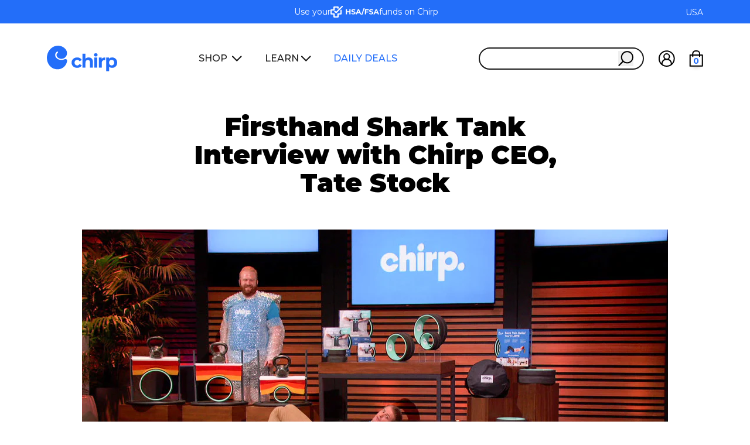

--- FILE ---
content_type: text/css
request_url: https://gochirp.com/cdn/shop/t/273/assets/main.css?v=107069358914903721571764999597
body_size: 20917
content:
*,:before,:after{box-sizing:border-box;border-width:0;border-style:solid;border-color:#969595}:before,:after{--tw-content: ""}html,:host{line-height:1.5;-webkit-text-size-adjust:100%;-moz-tab-size:4;-o-tab-size:4;tab-size:4;font-family:ui-sans-serif,system-ui,sans-serif,"Apple Color Emoji","Segoe UI Emoji",Segoe UI Symbol,"Noto Color Emoji";font-feature-settings:normal;font-variation-settings:normal;-webkit-tap-highlight-color:transparent}body{margin:0;line-height:inherit}hr{height:0;color:inherit;border-top-width:1px}abbr:where([title]){-webkit-text-decoration:underline dotted;text-decoration:underline dotted}h1,h2,h3,h4,h5,h6{font-size:inherit;font-weight:inherit}a{color:inherit;text-decoration:inherit}b,strong{font-weight:bolder}code,kbd,samp,pre{font-family:ui-monospace,SFMono-Regular,Menlo,Monaco,Consolas,Liberation Mono,Courier New,monospace;font-feature-settings:normal;font-variation-settings:normal;font-size:1em}small{font-size:80%}sub,sup{font-size:75%;line-height:0;position:relative;vertical-align:baseline}sub{bottom:-.25em}sup{top:-.5em}table{text-indent:0;border-color:inherit;border-collapse:collapse}button,input,optgroup,select,textarea{font-family:inherit;font-feature-settings:inherit;font-variation-settings:inherit;font-size:100%;font-weight:inherit;line-height:inherit;letter-spacing:inherit;color:inherit;margin:0;padding:0}button,select{text-transform:none}button,input:where([type=button]),input:where([type=reset]),input:where([type=submit]){-webkit-appearance:button;background-color:transparent;background-image:none}:-moz-focusring{outline:auto}:-moz-ui-invalid{box-shadow:none}progress{vertical-align:baseline}::-webkit-inner-spin-button,::-webkit-outer-spin-button{height:auto}[type=search]{-webkit-appearance:textfield;outline-offset:-2px}::-webkit-search-decoration{-webkit-appearance:none}::-webkit-file-upload-button{-webkit-appearance:button;font:inherit}summary{display:list-item}blockquote,dl,dd,h1,h2,h3,h4,h5,h6,hr,figure,p,pre{margin:0}fieldset{margin:0;padding:0}legend{padding:0}ol,ul,menu{list-style:none;margin:0;padding:0}dialog{padding:0}textarea{resize:vertical}input::-moz-placeholder,textarea::-moz-placeholder{opacity:1;color:#9ca3af}input::placeholder,textarea::placeholder{opacity:1;color:#9ca3af}button,[role=button]{cursor:pointer}:disabled{cursor:default}img,svg,video,canvas,audio,iframe,embed,object{display:block;vertical-align:middle}img,video{max-width:100%;height:auto}[hidden]{display:none}[type=text],[type=email],[type=url],[type=password],[type=number],[type=date],[type=datetime-local],[type=month],[type=search],[type=tel],[type=time],[type=week],[multiple],textarea,select{-webkit-appearance:none;-moz-appearance:none;appearance:none;background-color:#fff;border-color:#6b7280;border-width:1px;border-radius:0;padding:.5rem .75rem;font-size:1rem;line-height:1.5rem;--tw-shadow: 0 0 #0000}[type=text]:focus,[type=email]:focus,[type=url]:focus,[type=password]:focus,[type=number]:focus,[type=date]:focus,[type=datetime-local]:focus,[type=month]:focus,[type=search]:focus,[type=tel]:focus,[type=time]:focus,[type=week]:focus,[multiple]:focus,textarea:focus,select:focus{outline:2px solid transparent;outline-offset:2px;--tw-ring-inset: var(--tw-empty, );--tw-ring-offset-width: 0px;--tw-ring-offset-color: #fff;--tw-ring-color: #2563eb;--tw-ring-offset-shadow: var(--tw-ring-inset) 0 0 0 var(--tw-ring-offset-width) var(--tw-ring-offset-color);--tw-ring-shadow: var(--tw-ring-inset) 0 0 0 calc(1px + var(--tw-ring-offset-width)) var(--tw-ring-color);box-shadow:var(--tw-ring-offset-shadow),var(--tw-ring-shadow),var(--tw-shadow);border-color:#2563eb}input::-moz-placeholder,textarea::-moz-placeholder{color:#6b7280;opacity:1}input::placeholder,textarea::placeholder{color:#6b7280;opacity:1}::-webkit-datetime-edit-fields-wrapper{padding:0}::-webkit-date-and-time-value{min-height:1.5em}::-webkit-datetime-edit,::-webkit-datetime-edit-year-field,::-webkit-datetime-edit-month-field,::-webkit-datetime-edit-day-field,::-webkit-datetime-edit-hour-field,::-webkit-datetime-edit-minute-field,::-webkit-datetime-edit-second-field,::-webkit-datetime-edit-millisecond-field,::-webkit-datetime-edit-meridiem-field{padding-top:0;padding-bottom:0}select{background-image:url("data:image/svg+xml,%3csvg xmlns='http://www.w3.org/2000/svg' fill='none' viewBox='0 0 20 20'%3e%3cpath stroke='%236b7280' stroke-linecap='round' stroke-linejoin='round' stroke-width='1.5' d='M6 8l4 4 4-4'/%3e%3c/svg%3e");background-position:right .5rem center;background-repeat:no-repeat;background-size:1.5em 1.5em;padding-right:2.5rem;-webkit-print-color-adjust:exact;color-adjust:exact}[multiple]{background-image:initial;background-position:initial;background-repeat:unset;background-size:initial;padding-right:.75rem;-webkit-print-color-adjust:unset;color-adjust:unset}[type=checkbox],[type=radio]{-webkit-appearance:none;-moz-appearance:none;appearance:none;padding:0;-webkit-print-color-adjust:exact;color-adjust:exact;display:inline-block;vertical-align:middle;background-origin:border-box;-webkit-user-select:none;-moz-user-select:none;user-select:none;flex-shrink:0;height:1rem;width:1rem;color:#2563eb;background-color:#fff;border-color:#6b7280;border-width:1px;--tw-shadow: 0 0 #0000}[type=checkbox]{border-radius:0}[type=radio]{border-radius:100%}[type=checkbox]:focus,[type=radio]:focus{outline:2px solid transparent;outline-offset:2px;--tw-ring-inset: var(--tw-empty, );--tw-ring-offset-width: 2px;--tw-ring-offset-color: #fff;--tw-ring-color: #2563eb;--tw-ring-offset-shadow: var(--tw-ring-inset) 0 0 0 var(--tw-ring-offset-width) var(--tw-ring-offset-color);--tw-ring-shadow: var(--tw-ring-inset) 0 0 0 calc(2px + var(--tw-ring-offset-width)) var(--tw-ring-color);box-shadow:var(--tw-ring-offset-shadow),var(--tw-ring-shadow),var(--tw-shadow)}[type=checkbox]:checked,[type=radio]:checked{border-color:transparent;background-color:currentColor;background-size:100% 100%;background-position:center;background-repeat:no-repeat}[type=checkbox]:checked{background-image:url("data:image/svg+xml,%3csvg viewBox='0 0 16 16' fill='white' xmlns='http://www.w3.org/2000/svg'%3e%3cpath d='M12.207 4.793a1 1 0 010 1.414l-5 5a1 1 0 01-1.414 0l-2-2a1 1 0 011.414-1.414L6.5 9.086l4.293-4.293a1 1 0 011.414 0z'/%3e%3c/svg%3e")}[type=radio]:checked{background-image:url("data:image/svg+xml,%3csvg viewBox='0 0 16 16' fill='white' xmlns='http://www.w3.org/2000/svg'%3e%3ccircle cx='8' cy='8' r='3'/%3e%3c/svg%3e")}[type=checkbox]:checked:hover,[type=checkbox]:checked:focus,[type=radio]:checked:hover,[type=radio]:checked:focus{border-color:transparent;background-color:currentColor}[type=checkbox]:indeterminate{background-image:url("data:image/svg+xml,%3csvg xmlns='http://www.w3.org/2000/svg' fill='none' viewBox='0 0 16 16'%3e%3cpath stroke='white' stroke-linecap='round' stroke-linejoin='round' stroke-width='2' d='M4 8h8'/%3e%3c/svg%3e");border-color:transparent;background-color:currentColor;background-size:100% 100%;background-position:center;background-repeat:no-repeat}[type=checkbox]:indeterminate:hover,[type=checkbox]:indeterminate:focus{border-color:transparent;background-color:currentColor}[type=file]{background:unset;border-color:inherit;border-width:0;border-radius:0;padding:0;font-size:unset;line-height:inherit}[type=file]:focus{outline:1px auto -webkit-focus-ring-color}*,:before,:after{--tw-border-spacing-x: 0;--tw-border-spacing-y: 0;--tw-translate-x: 0;--tw-translate-y: 0;--tw-rotate: 0;--tw-skew-x: 0;--tw-skew-y: 0;--tw-scale-x: 1;--tw-scale-y: 1;--tw-pan-x: ;--tw-pan-y: ;--tw-pinch-zoom: ;--tw-scroll-snap-strictness: proximity;--tw-gradient-from-position: ;--tw-gradient-via-position: ;--tw-gradient-to-position: ;--tw-ordinal: ;--tw-slashed-zero: ;--tw-numeric-figure: ;--tw-numeric-spacing: ;--tw-numeric-fraction: ;--tw-ring-inset: ;--tw-ring-offset-width: 0px;--tw-ring-offset-color: #fff;--tw-ring-color: rgb(59 130 246 / .5);--tw-ring-offset-shadow: 0 0 #0000;--tw-ring-shadow: 0 0 #0000;--tw-shadow: 0 0 #0000;--tw-shadow-colored: 0 0 #0000;--tw-blur: ;--tw-brightness: ;--tw-contrast: ;--tw-grayscale: ;--tw-hue-rotate: ;--tw-invert: ;--tw-saturate: ;--tw-sepia: ;--tw-drop-shadow: ;--tw-backdrop-blur: ;--tw-backdrop-brightness: ;--tw-backdrop-contrast: ;--tw-backdrop-grayscale: ;--tw-backdrop-hue-rotate: ;--tw-backdrop-invert: ;--tw-backdrop-opacity: ;--tw-backdrop-saturate: ;--tw-backdrop-sepia: ;--tw-contain-size: ;--tw-contain-layout: ;--tw-contain-paint: ;--tw-contain-style: }::backdrop{--tw-border-spacing-x: 0;--tw-border-spacing-y: 0;--tw-translate-x: 0;--tw-translate-y: 0;--tw-rotate: 0;--tw-skew-x: 0;--tw-skew-y: 0;--tw-scale-x: 1;--tw-scale-y: 1;--tw-pan-x: ;--tw-pan-y: ;--tw-pinch-zoom: ;--tw-scroll-snap-strictness: proximity;--tw-gradient-from-position: ;--tw-gradient-via-position: ;--tw-gradient-to-position: ;--tw-ordinal: ;--tw-slashed-zero: ;--tw-numeric-figure: ;--tw-numeric-spacing: ;--tw-numeric-fraction: ;--tw-ring-inset: ;--tw-ring-offset-width: 0px;--tw-ring-offset-color: #fff;--tw-ring-color: rgb(59 130 246 / .5);--tw-ring-offset-shadow: 0 0 #0000;--tw-ring-shadow: 0 0 #0000;--tw-shadow: 0 0 #0000;--tw-shadow-colored: 0 0 #0000;--tw-blur: ;--tw-brightness: ;--tw-contrast: ;--tw-grayscale: ;--tw-hue-rotate: ;--tw-invert: ;--tw-saturate: ;--tw-sepia: ;--tw-drop-shadow: ;--tw-backdrop-blur: ;--tw-backdrop-brightness: ;--tw-backdrop-contrast: ;--tw-backdrop-grayscale: ;--tw-backdrop-hue-rotate: ;--tw-backdrop-invert: ;--tw-backdrop-opacity: ;--tw-backdrop-saturate: ;--tw-backdrop-sepia: ;--tw-contain-size: ;--tw-contain-layout: ;--tw-contain-paint: ;--tw-contain-style: }.container{width:100%}@media (min-width: 370px){.container{max-width:370px}}@media (min-width: 640px){.container{max-width:640px}}@media (min-width: 768px){.container{max-width:768px}}@media (min-width: 1024px){.container{max-width:1024px}}@media (min-width: 1280px){.container{max-width:1280px}}@media (min-width: 1536px){.container{max-width:1536px}}@media (min-width: 1730px){.container{max-width:1730px}}.prose{color:var(--tw-prose-body);max-width:65ch}.prose :where(p):not(:where([class~=not-prose],[class~=not-prose] *)){margin-top:1.25em;margin-bottom:1.25em}.prose :where([class~=lead]):not(:where([class~=not-prose],[class~=not-prose] *)){color:var(--tw-prose-lead);font-size:1.25em;line-height:1.6;margin-top:1.2em;margin-bottom:1.2em}.prose :where(a):not(:where([class~=not-prose],[class~=not-prose] *)){color:var(--tw-prose-links);text-decoration:underline;font-weight:500}.prose :where(strong):not(:where([class~=not-prose],[class~=not-prose] *)){color:var(--tw-prose-bold);font-weight:600}.prose :where(a strong):not(:where([class~=not-prose],[class~=not-prose] *)){color:inherit}.prose :where(blockquote strong):not(:where([class~=not-prose],[class~=not-prose] *)){color:inherit}.prose :where(thead th strong):not(:where([class~=not-prose],[class~=not-prose] *)){color:inherit}.prose :where(ol):not(:where([class~=not-prose],[class~=not-prose] *)){list-style-type:decimal;margin-top:1.25em;margin-bottom:1.25em;padding-inline-start:1.625em}.prose :where(ol[type=A]):not(:where([class~=not-prose],[class~=not-prose] *)){list-style-type:upper-alpha}.prose :where(ol[type=a]):not(:where([class~=not-prose],[class~=not-prose] *)){list-style-type:lower-alpha}.prose :where(ol[type=A s]):not(:where([class~=not-prose],[class~=not-prose] *)){list-style-type:upper-alpha}.prose :where(ol[type=a s]):not(:where([class~=not-prose],[class~=not-prose] *)){list-style-type:lower-alpha}.prose :where(ol[type=I]):not(:where([class~=not-prose],[class~=not-prose] *)){list-style-type:upper-roman}.prose :where(ol[type=i]):not(:where([class~=not-prose],[class~=not-prose] *)){list-style-type:lower-roman}.prose :where(ol[type=I s]):not(:where([class~=not-prose],[class~=not-prose] *)){list-style-type:upper-roman}.prose :where(ol[type=i s]):not(:where([class~=not-prose],[class~=not-prose] *)){list-style-type:lower-roman}.prose :where(ol[type="1"]):not(:where([class~=not-prose],[class~=not-prose] *)){list-style-type:decimal}.prose :where(ul):not(:where([class~=not-prose],[class~=not-prose] *)){list-style-type:disc;margin-top:1.25em;margin-bottom:1.25em;padding-inline-start:1.625em}.prose :where(ol>li):not(:where([class~=not-prose],[class~=not-prose] *))::marker{font-weight:400;color:var(--tw-prose-counters)}.prose :where(ul>li):not(:where([class~=not-prose],[class~=not-prose] *))::marker{color:var(--tw-prose-bullets)}.prose :where(dt):not(:where([class~=not-prose],[class~=not-prose] *)){color:var(--tw-prose-headings);font-weight:600;margin-top:1.25em}.prose :where(hr):not(:where([class~=not-prose],[class~=not-prose] *)){border-color:var(--tw-prose-hr);border-top-width:1px;margin-top:3em;margin-bottom:3em}.prose :where(blockquote):not(:where([class~=not-prose],[class~=not-prose] *)){font-weight:500;font-style:italic;color:var(--tw-prose-quotes);border-inline-start-width:.25rem;border-inline-start-color:var(--tw-prose-quote-borders);quotes:"\201c""\201d""\2018""\2019";margin-top:1.6em;margin-bottom:1.6em;padding-inline-start:1em}.prose :where(blockquote p:first-of-type):not(:where([class~=not-prose],[class~=not-prose] *)):before{content:open-quote}.prose :where(blockquote p:last-of-type):not(:where([class~=not-prose],[class~=not-prose] *)):after{content:close-quote}.prose :where(h1):not(:where([class~=not-prose],[class~=not-prose] *)){color:var(--tw-prose-headings);font-weight:800;font-size:2.25em;margin-top:0;margin-bottom:.8888889em;line-height:1.1111111}.prose :where(h1 strong):not(:where([class~=not-prose],[class~=not-prose] *)){font-weight:900;color:inherit}.prose :where(h2):not(:where([class~=not-prose],[class~=not-prose] *)){color:var(--tw-prose-headings);font-weight:700;font-size:1.5em;margin-top:2em;margin-bottom:1em;line-height:1.3333333}.prose :where(h2 strong):not(:where([class~=not-prose],[class~=not-prose] *)){font-weight:800;color:inherit}.prose :where(h3):not(:where([class~=not-prose],[class~=not-prose] *)){color:var(--tw-prose-headings);font-weight:600;font-size:1.25em;margin-top:1.6em;margin-bottom:.6em;line-height:1.6}.prose :where(h3 strong):not(:where([class~=not-prose],[class~=not-prose] *)){font-weight:700;color:inherit}.prose :where(h4):not(:where([class~=not-prose],[class~=not-prose] *)){color:var(--tw-prose-headings);font-weight:600;margin-top:1.5em;margin-bottom:.5em;line-height:1.5}.prose :where(h4 strong):not(:where([class~=not-prose],[class~=not-prose] *)){font-weight:700;color:inherit}.prose :where(img):not(:where([class~=not-prose],[class~=not-prose] *)){margin-top:2em;margin-bottom:2em}.prose :where(picture):not(:where([class~=not-prose],[class~=not-prose] *)){display:block;margin-top:2em;margin-bottom:2em}.prose :where(video):not(:where([class~=not-prose],[class~=not-prose] *)){margin-top:2em;margin-bottom:2em}.prose :where(kbd):not(:where([class~=not-prose],[class~=not-prose] *)){font-weight:500;font-family:inherit;color:var(--tw-prose-kbd);box-shadow:0 0 0 1px rgb(var(--tw-prose-kbd-shadows) / 10%),0 3px rgb(var(--tw-prose-kbd-shadows) / 10%);font-size:.875em;border-radius:.3125rem;padding-top:.1875em;padding-inline-end:.375em;padding-bottom:.1875em;padding-inline-start:.375em}.prose :where(code):not(:where([class~=not-prose],[class~=not-prose] *)){color:var(--tw-prose-code);font-weight:600;font-size:.875em}.prose :where(code):not(:where([class~=not-prose],[class~=not-prose] *)):before{content:"`"}.prose :where(code):not(:where([class~=not-prose],[class~=not-prose] *)):after{content:"`"}.prose :where(a code):not(:where([class~=not-prose],[class~=not-prose] *)){color:inherit}.prose :where(h1 code):not(:where([class~=not-prose],[class~=not-prose] *)){color:inherit}.prose :where(h2 code):not(:where([class~=not-prose],[class~=not-prose] *)){color:inherit;font-size:.875em}.prose :where(h3 code):not(:where([class~=not-prose],[class~=not-prose] *)){color:inherit;font-size:.9em}.prose :where(h4 code):not(:where([class~=not-prose],[class~=not-prose] *)){color:inherit}.prose :where(blockquote code):not(:where([class~=not-prose],[class~=not-prose] *)){color:inherit}.prose :where(thead th code):not(:where([class~=not-prose],[class~=not-prose] *)){color:inherit}.prose :where(pre):not(:where([class~=not-prose],[class~=not-prose] *)){color:var(--tw-prose-pre-code);background-color:var(--tw-prose-pre-bg);overflow-x:auto;font-weight:400;font-size:.875em;line-height:1.7142857;margin-top:1.7142857em;margin-bottom:1.7142857em;border-radius:.375rem;padding-top:.8571429em;padding-inline-end:1.1428571em;padding-bottom:.8571429em;padding-inline-start:1.1428571em}.prose :where(pre code):not(:where([class~=not-prose],[class~=not-prose] *)){background-color:transparent;border-width:0;border-radius:0;padding:0;font-weight:inherit;color:inherit;font-size:inherit;font-family:inherit;line-height:inherit}.prose :where(pre code):not(:where([class~=not-prose],[class~=not-prose] *)):before{content:none}.prose :where(pre code):not(:where([class~=not-prose],[class~=not-prose] *)):after{content:none}.prose :where(table):not(:where([class~=not-prose],[class~=not-prose] *)){width:100%;table-layout:auto;margin-top:2em;margin-bottom:2em;font-size:.875em;line-height:1.7142857}.prose :where(thead):not(:where([class~=not-prose],[class~=not-prose] *)){border-bottom-width:1px;border-bottom-color:var(--tw-prose-th-borders)}.prose :where(thead th):not(:where([class~=not-prose],[class~=not-prose] *)){color:var(--tw-prose-headings);font-weight:600;vertical-align:bottom;padding-inline-end:.5714286em;padding-bottom:.5714286em;padding-inline-start:.5714286em}.prose :where(tbody tr):not(:where([class~=not-prose],[class~=not-prose] *)){border-bottom-width:1px;border-bottom-color:var(--tw-prose-td-borders)}.prose :where(tbody tr:last-child):not(:where([class~=not-prose],[class~=not-prose] *)){border-bottom-width:0}.prose :where(tbody td):not(:where([class~=not-prose],[class~=not-prose] *)){vertical-align:baseline}.prose :where(tfoot):not(:where([class~=not-prose],[class~=not-prose] *)){border-top-width:1px;border-top-color:var(--tw-prose-th-borders)}.prose :where(tfoot td):not(:where([class~=not-prose],[class~=not-prose] *)){vertical-align:top}.prose :where(th,td):not(:where([class~=not-prose],[class~=not-prose] *)){text-align:start}.prose :where(figure>*):not(:where([class~=not-prose],[class~=not-prose] *)){margin-top:0;margin-bottom:0}.prose :where(figcaption):not(:where([class~=not-prose],[class~=not-prose] *)){color:var(--tw-prose-captions);font-size:.875em;line-height:1.4285714;margin-top:.8571429em}.prose{--tw-prose-body: #374151;--tw-prose-headings: #111827;--tw-prose-lead: #4b5563;--tw-prose-links: #111827;--tw-prose-bold: #111827;--tw-prose-counters: #6b7280;--tw-prose-bullets: #d1d5db;--tw-prose-hr: #e5e7eb;--tw-prose-quotes: #111827;--tw-prose-quote-borders: #e5e7eb;--tw-prose-captions: #6b7280;--tw-prose-kbd: #111827;--tw-prose-kbd-shadows: 17 24 39;--tw-prose-code: #111827;--tw-prose-pre-code: #e5e7eb;--tw-prose-pre-bg: #1f2937;--tw-prose-th-borders: #d1d5db;--tw-prose-td-borders: #e5e7eb;--tw-prose-invert-body: #d1d5db;--tw-prose-invert-headings: #fff;--tw-prose-invert-lead: #9ca3af;--tw-prose-invert-links: #fff;--tw-prose-invert-bold: #fff;--tw-prose-invert-counters: #9ca3af;--tw-prose-invert-bullets: #4b5563;--tw-prose-invert-hr: #374151;--tw-prose-invert-quotes: #f3f4f6;--tw-prose-invert-quote-borders: #374151;--tw-prose-invert-captions: #9ca3af;--tw-prose-invert-kbd: #fff;--tw-prose-invert-kbd-shadows: 255 255 255;--tw-prose-invert-code: #fff;--tw-prose-invert-pre-code: #d1d5db;--tw-prose-invert-pre-bg: rgb(0 0 0 / 50%);--tw-prose-invert-th-borders: #4b5563;--tw-prose-invert-td-borders: #374151;font-size:1rem;line-height:1.75}.prose :where(picture>img):not(:where([class~=not-prose],[class~=not-prose] *)){margin-top:0;margin-bottom:0}.prose :where(li):not(:where([class~=not-prose],[class~=not-prose] *)){margin-top:.5em;margin-bottom:.5em}.prose :where(ol>li):not(:where([class~=not-prose],[class~=not-prose] *)){padding-inline-start:.375em}.prose :where(ul>li):not(:where([class~=not-prose],[class~=not-prose] *)){padding-inline-start:.375em}.prose :where(.prose>ul>li p):not(:where([class~=not-prose],[class~=not-prose] *)){margin-top:.75em;margin-bottom:.75em}.prose :where(.prose>ul>li>p:first-child):not(:where([class~=not-prose],[class~=not-prose] *)){margin-top:1.25em}.prose :where(.prose>ul>li>p:last-child):not(:where([class~=not-prose],[class~=not-prose] *)){margin-bottom:1.25em}.prose :where(.prose>ol>li>p:first-child):not(:where([class~=not-prose],[class~=not-prose] *)){margin-top:1.25em}.prose :where(.prose>ol>li>p:last-child):not(:where([class~=not-prose],[class~=not-prose] *)){margin-bottom:1.25em}.prose :where(ul ul,ul ol,ol ul,ol ol):not(:where([class~=not-prose],[class~=not-prose] *)){margin-top:.75em;margin-bottom:.75em}.prose :where(dl):not(:where([class~=not-prose],[class~=not-prose] *)){margin-top:1.25em;margin-bottom:1.25em}.prose :where(dd):not(:where([class~=not-prose],[class~=not-prose] *)){margin-top:.5em;padding-inline-start:1.625em}.prose :where(hr+*):not(:where([class~=not-prose],[class~=not-prose] *)){margin-top:0}.prose :where(h2+*):not(:where([class~=not-prose],[class~=not-prose] *)){margin-top:0}.prose :where(h3+*):not(:where([class~=not-prose],[class~=not-prose] *)){margin-top:0}.prose :where(h4+*):not(:where([class~=not-prose],[class~=not-prose] *)){margin-top:0}.prose :where(thead th:first-child):not(:where([class~=not-prose],[class~=not-prose] *)){padding-inline-start:0}.prose :where(thead th:last-child):not(:where([class~=not-prose],[class~=not-prose] *)){padding-inline-end:0}.prose :where(tbody td,tfoot td):not(:where([class~=not-prose],[class~=not-prose] *)){padding-top:.5714286em;padding-inline-end:.5714286em;padding-bottom:.5714286em;padding-inline-start:.5714286em}.prose :where(tbody td:first-child,tfoot td:first-child):not(:where([class~=not-prose],[class~=not-prose] *)){padding-inline-start:0}.prose :where(tbody td:last-child,tfoot td:last-child):not(:where([class~=not-prose],[class~=not-prose] *)){padding-inline-end:0}.prose :where(figure):not(:where([class~=not-prose],[class~=not-prose] *)){margin-top:2em;margin-bottom:2em}.prose :where(.prose>:first-child):not(:where([class~=not-prose],[class~=not-prose] *)){margin-top:0}.prose :where(.prose>:last-child):not(:where([class~=not-prose],[class~=not-prose] *)){margin-bottom:0}.prose-lg{font-size:1.125rem;line-height:1.7777778}.prose-lg :where(p):not(:where([class~=not-prose],[class~=not-prose] *)){margin-top:1.3333333em;margin-bottom:1.3333333em}.prose-lg :where([class~=lead]):not(:where([class~=not-prose],[class~=not-prose] *)){font-size:1.2222222em;line-height:1.4545455;margin-top:1.0909091em;margin-bottom:1.0909091em}.prose-lg :where(blockquote):not(:where([class~=not-prose],[class~=not-prose] *)){margin-top:1.6666667em;margin-bottom:1.6666667em;padding-inline-start:1em}.prose-lg :where(h1):not(:where([class~=not-prose],[class~=not-prose] *)){font-size:2.6666667em;margin-top:0;margin-bottom:.8333333em;line-height:1}.prose-lg :where(h2):not(:where([class~=not-prose],[class~=not-prose] *)){font-size:1.6666667em;margin-top:1.8666667em;margin-bottom:1.0666667em;line-height:1.3333333}.prose-lg :where(h3):not(:where([class~=not-prose],[class~=not-prose] *)){font-size:1.3333333em;margin-top:1.6666667em;margin-bottom:.6666667em;line-height:1.5}.prose-lg :where(h4):not(:where([class~=not-prose],[class~=not-prose] *)){margin-top:1.7777778em;margin-bottom:.4444444em;line-height:1.5555556}.prose-lg :where(img):not(:where([class~=not-prose],[class~=not-prose] *)){margin-top:1.7777778em;margin-bottom:1.7777778em}.prose-lg :where(picture):not(:where([class~=not-prose],[class~=not-prose] *)){margin-top:1.7777778em;margin-bottom:1.7777778em}.prose-lg :where(picture>img):not(:where([class~=not-prose],[class~=not-prose] *)){margin-top:0;margin-bottom:0}.prose-lg :where(video):not(:where([class~=not-prose],[class~=not-prose] *)){margin-top:1.7777778em;margin-bottom:1.7777778em}.prose-lg :where(kbd):not(:where([class~=not-prose],[class~=not-prose] *)){font-size:.8888889em;border-radius:.3125rem;padding-top:.2222222em;padding-inline-end:.4444444em;padding-bottom:.2222222em;padding-inline-start:.4444444em}.prose-lg :where(code):not(:where([class~=not-prose],[class~=not-prose] *)){font-size:.8888889em}.prose-lg :where(h2 code):not(:where([class~=not-prose],[class~=not-prose] *)){font-size:.8666667em}.prose-lg :where(h3 code):not(:where([class~=not-prose],[class~=not-prose] *)){font-size:.875em}.prose-lg :where(pre):not(:where([class~=not-prose],[class~=not-prose] *)){font-size:.8888889em;line-height:1.75;margin-top:2em;margin-bottom:2em;border-radius:.375rem;padding-top:1em;padding-inline-end:1.5em;padding-bottom:1em;padding-inline-start:1.5em}.prose-lg :where(ol):not(:where([class~=not-prose],[class~=not-prose] *)){margin-top:1.3333333em;margin-bottom:1.3333333em;padding-inline-start:1.5555556em}.prose-lg :where(ul):not(:where([class~=not-prose],[class~=not-prose] *)){margin-top:1.3333333em;margin-bottom:1.3333333em;padding-inline-start:1.5555556em}.prose-lg :where(li):not(:where([class~=not-prose],[class~=not-prose] *)){margin-top:.6666667em;margin-bottom:.6666667em}.prose-lg :where(ol>li):not(:where([class~=not-prose],[class~=not-prose] *)){padding-inline-start:.4444444em}.prose-lg :where(ul>li):not(:where([class~=not-prose],[class~=not-prose] *)){padding-inline-start:.4444444em}.prose-lg :where(.prose-lg>ul>li p):not(:where([class~=not-prose],[class~=not-prose] *)){margin-top:.8888889em;margin-bottom:.8888889em}.prose-lg :where(.prose-lg>ul>li>p:first-child):not(:where([class~=not-prose],[class~=not-prose] *)){margin-top:1.3333333em}.prose-lg :where(.prose-lg>ul>li>p:last-child):not(:where([class~=not-prose],[class~=not-prose] *)){margin-bottom:1.3333333em}.prose-lg :where(.prose-lg>ol>li>p:first-child):not(:where([class~=not-prose],[class~=not-prose] *)){margin-top:1.3333333em}.prose-lg :where(.prose-lg>ol>li>p:last-child):not(:where([class~=not-prose],[class~=not-prose] *)){margin-bottom:1.3333333em}.prose-lg :where(ul ul,ul ol,ol ul,ol ol):not(:where([class~=not-prose],[class~=not-prose] *)){margin-top:.8888889em;margin-bottom:.8888889em}.prose-lg :where(dl):not(:where([class~=not-prose],[class~=not-prose] *)){margin-top:1.3333333em;margin-bottom:1.3333333em}.prose-lg :where(dt):not(:where([class~=not-prose],[class~=not-prose] *)){margin-top:1.3333333em}.prose-lg :where(dd):not(:where([class~=not-prose],[class~=not-prose] *)){margin-top:.6666667em;padding-inline-start:1.5555556em}.prose-lg :where(hr):not(:where([class~=not-prose],[class~=not-prose] *)){margin-top:3.1111111em;margin-bottom:3.1111111em}.prose-lg :where(hr+*):not(:where([class~=not-prose],[class~=not-prose] *)){margin-top:0}.prose-lg :where(h2+*):not(:where([class~=not-prose],[class~=not-prose] *)){margin-top:0}.prose-lg :where(h3+*):not(:where([class~=not-prose],[class~=not-prose] *)){margin-top:0}.prose-lg :where(h4+*):not(:where([class~=not-prose],[class~=not-prose] *)){margin-top:0}.prose-lg :where(table):not(:where([class~=not-prose],[class~=not-prose] *)){font-size:.8888889em;line-height:1.5}.prose-lg :where(thead th):not(:where([class~=not-prose],[class~=not-prose] *)){padding-inline-end:.75em;padding-bottom:.75em;padding-inline-start:.75em}.prose-lg :where(thead th:first-child):not(:where([class~=not-prose],[class~=not-prose] *)){padding-inline-start:0}.prose-lg :where(thead th:last-child):not(:where([class~=not-prose],[class~=not-prose] *)){padding-inline-end:0}.prose-lg :where(tbody td,tfoot td):not(:where([class~=not-prose],[class~=not-prose] *)){padding-top:.75em;padding-inline-end:.75em;padding-bottom:.75em;padding-inline-start:.75em}.prose-lg :where(tbody td:first-child,tfoot td:first-child):not(:where([class~=not-prose],[class~=not-prose] *)){padding-inline-start:0}.prose-lg :where(tbody td:last-child,tfoot td:last-child):not(:where([class~=not-prose],[class~=not-prose] *)){padding-inline-end:0}.prose-lg :where(figure):not(:where([class~=not-prose],[class~=not-prose] *)){margin-top:1.7777778em;margin-bottom:1.7777778em}.prose-lg :where(figure>*):not(:where([class~=not-prose],[class~=not-prose] *)){margin-top:0;margin-bottom:0}.prose-lg :where(figcaption):not(:where([class~=not-prose],[class~=not-prose] *)){font-size:.8888889em;line-height:1.5;margin-top:1em}.prose-lg :where(.prose-lg>:first-child):not(:where([class~=not-prose],[class~=not-prose] *)){margin-top:0}.prose-lg :where(.prose-lg>:last-child):not(:where([class~=not-prose],[class~=not-prose] *)){margin-bottom:0}.prose-xl{font-size:1.25rem;line-height:1.8}.prose-xl :where(p):not(:where([class~=not-prose],[class~=not-prose] *)){margin-top:1.2em;margin-bottom:1.2em}.prose-xl :where([class~=lead]):not(:where([class~=not-prose],[class~=not-prose] *)){font-size:1.2em;line-height:1.5;margin-top:1em;margin-bottom:1em}.prose-xl :where(blockquote):not(:where([class~=not-prose],[class~=not-prose] *)){margin-top:1.6em;margin-bottom:1.6em;padding-inline-start:1.0666667em}.prose-xl :where(h1):not(:where([class~=not-prose],[class~=not-prose] *)){font-size:2.8em;margin-top:0;margin-bottom:.8571429em;line-height:1}.prose-xl :where(h2):not(:where([class~=not-prose],[class~=not-prose] *)){font-size:1.8em;margin-top:1.5555556em;margin-bottom:.8888889em;line-height:1.1111111}.prose-xl :where(h3):not(:where([class~=not-prose],[class~=not-prose] *)){font-size:1.5em;margin-top:1.6em;margin-bottom:.6666667em;line-height:1.3333333}.prose-xl :where(h4):not(:where([class~=not-prose],[class~=not-prose] *)){margin-top:1.8em;margin-bottom:.6em;line-height:1.6}.prose-xl :where(img):not(:where([class~=not-prose],[class~=not-prose] *)){margin-top:2em;margin-bottom:2em}.prose-xl :where(picture):not(:where([class~=not-prose],[class~=not-prose] *)){margin-top:2em;margin-bottom:2em}.prose-xl :where(picture>img):not(:where([class~=not-prose],[class~=not-prose] *)){margin-top:0;margin-bottom:0}.prose-xl :where(video):not(:where([class~=not-prose],[class~=not-prose] *)){margin-top:2em;margin-bottom:2em}.prose-xl :where(kbd):not(:where([class~=not-prose],[class~=not-prose] *)){font-size:.9em;border-radius:.3125rem;padding-top:.25em;padding-inline-end:.4em;padding-bottom:.25em;padding-inline-start:.4em}.prose-xl :where(code):not(:where([class~=not-prose],[class~=not-prose] *)){font-size:.9em}.prose-xl :where(h2 code):not(:where([class~=not-prose],[class~=not-prose] *)){font-size:.8611111em}.prose-xl :where(h3 code):not(:where([class~=not-prose],[class~=not-prose] *)){font-size:.9em}.prose-xl :where(pre):not(:where([class~=not-prose],[class~=not-prose] *)){font-size:.9em;line-height:1.7777778;margin-top:2em;margin-bottom:2em;border-radius:.5rem;padding-top:1.1111111em;padding-inline-end:1.3333333em;padding-bottom:1.1111111em;padding-inline-start:1.3333333em}.prose-xl :where(ol):not(:where([class~=not-prose],[class~=not-prose] *)){margin-top:1.2em;margin-bottom:1.2em;padding-inline-start:1.6em}.prose-xl :where(ul):not(:where([class~=not-prose],[class~=not-prose] *)){margin-top:1.2em;margin-bottom:1.2em;padding-inline-start:1.6em}.prose-xl :where(li):not(:where([class~=not-prose],[class~=not-prose] *)){margin-top:.6em;margin-bottom:.6em}.prose-xl :where(ol>li):not(:where([class~=not-prose],[class~=not-prose] *)){padding-inline-start:.4em}.prose-xl :where(ul>li):not(:where([class~=not-prose],[class~=not-prose] *)){padding-inline-start:.4em}.prose-xl :where(.prose-xl>ul>li p):not(:where([class~=not-prose],[class~=not-prose] *)){margin-top:.8em;margin-bottom:.8em}.prose-xl :where(.prose-xl>ul>li>p:first-child):not(:where([class~=not-prose],[class~=not-prose] *)){margin-top:1.2em}.prose-xl :where(.prose-xl>ul>li>p:last-child):not(:where([class~=not-prose],[class~=not-prose] *)){margin-bottom:1.2em}.prose-xl :where(.prose-xl>ol>li>p:first-child):not(:where([class~=not-prose],[class~=not-prose] *)){margin-top:1.2em}.prose-xl :where(.prose-xl>ol>li>p:last-child):not(:where([class~=not-prose],[class~=not-prose] *)){margin-bottom:1.2em}.prose-xl :where(ul ul,ul ol,ol ul,ol ol):not(:where([class~=not-prose],[class~=not-prose] *)){margin-top:.8em;margin-bottom:.8em}.prose-xl :where(dl):not(:where([class~=not-prose],[class~=not-prose] *)){margin-top:1.2em;margin-bottom:1.2em}.prose-xl :where(dt):not(:where([class~=not-prose],[class~=not-prose] *)){margin-top:1.2em}.prose-xl :where(dd):not(:where([class~=not-prose],[class~=not-prose] *)){margin-top:.6em;padding-inline-start:1.6em}.prose-xl :where(hr):not(:where([class~=not-prose],[class~=not-prose] *)){margin-top:2.8em;margin-bottom:2.8em}.prose-xl :where(hr+*):not(:where([class~=not-prose],[class~=not-prose] *)){margin-top:0}.prose-xl :where(h2+*):not(:where([class~=not-prose],[class~=not-prose] *)){margin-top:0}.prose-xl :where(h3+*):not(:where([class~=not-prose],[class~=not-prose] *)){margin-top:0}.prose-xl :where(h4+*):not(:where([class~=not-prose],[class~=not-prose] *)){margin-top:0}.prose-xl :where(table):not(:where([class~=not-prose],[class~=not-prose] *)){font-size:.9em;line-height:1.5555556}.prose-xl :where(thead th):not(:where([class~=not-prose],[class~=not-prose] *)){padding-inline-end:.6666667em;padding-bottom:.8888889em;padding-inline-start:.6666667em}.prose-xl :where(thead th:first-child):not(:where([class~=not-prose],[class~=not-prose] *)){padding-inline-start:0}.prose-xl :where(thead th:last-child):not(:where([class~=not-prose],[class~=not-prose] *)){padding-inline-end:0}.prose-xl :where(tbody td,tfoot td):not(:where([class~=not-prose],[class~=not-prose] *)){padding-top:.8888889em;padding-inline-end:.6666667em;padding-bottom:.8888889em;padding-inline-start:.6666667em}.prose-xl :where(tbody td:first-child,tfoot td:first-child):not(:where([class~=not-prose],[class~=not-prose] *)){padding-inline-start:0}.prose-xl :where(tbody td:last-child,tfoot td:last-child):not(:where([class~=not-prose],[class~=not-prose] *)){padding-inline-end:0}.prose-xl :where(figure):not(:where([class~=not-prose],[class~=not-prose] *)){margin-top:2em;margin-bottom:2em}.prose-xl :where(figure>*):not(:where([class~=not-prose],[class~=not-prose] *)){margin-top:0;margin-bottom:0}.prose-xl :where(figcaption):not(:where([class~=not-prose],[class~=not-prose] *)){font-size:.9em;line-height:1.5555556;margin-top:1em}.prose-xl :where(.prose-xl>:first-child):not(:where([class~=not-prose],[class~=not-prose] *)){margin-top:0}.prose-xl :where(.prose-xl>:last-child):not(:where([class~=not-prose],[class~=not-prose] *)){margin-bottom:0}.prose-2xl{font-size:1.5rem;line-height:1.6666667}.prose-2xl :where(p):not(:where([class~=not-prose],[class~=not-prose] *)){margin-top:1.3333333em;margin-bottom:1.3333333em}.prose-2xl :where([class~=lead]):not(:where([class~=not-prose],[class~=not-prose] *)){font-size:1.25em;line-height:1.4666667;margin-top:1.0666667em;margin-bottom:1.0666667em}.prose-2xl :where(blockquote):not(:where([class~=not-prose],[class~=not-prose] *)){margin-top:1.7777778em;margin-bottom:1.7777778em;padding-inline-start:1.1111111em}.prose-2xl :where(h1):not(:where([class~=not-prose],[class~=not-prose] *)){font-size:2.6666667em;margin-top:0;margin-bottom:.875em;line-height:1}.prose-2xl :where(h2):not(:where([class~=not-prose],[class~=not-prose] *)){font-size:2em;margin-top:1.5em;margin-bottom:.8333333em;line-height:1.0833333}.prose-2xl :where(h3):not(:where([class~=not-prose],[class~=not-prose] *)){font-size:1.5em;margin-top:1.5555556em;margin-bottom:.6666667em;line-height:1.2222222}.prose-2xl :where(h4):not(:where([class~=not-prose],[class~=not-prose] *)){margin-top:1.6666667em;margin-bottom:.6666667em;line-height:1.5}.prose-2xl :where(img):not(:where([class~=not-prose],[class~=not-prose] *)){margin-top:2em;margin-bottom:2em}.prose-2xl :where(picture):not(:where([class~=not-prose],[class~=not-prose] *)){margin-top:2em;margin-bottom:2em}.prose-2xl :where(picture>img):not(:where([class~=not-prose],[class~=not-prose] *)){margin-top:0;margin-bottom:0}.prose-2xl :where(video):not(:where([class~=not-prose],[class~=not-prose] *)){margin-top:2em;margin-bottom:2em}.prose-2xl :where(kbd):not(:where([class~=not-prose],[class~=not-prose] *)){font-size:.8333333em;border-radius:.375rem;padding-top:.25em;padding-inline-end:.3333333em;padding-bottom:.25em;padding-inline-start:.3333333em}.prose-2xl :where(code):not(:where([class~=not-prose],[class~=not-prose] *)){font-size:.8333333em}.prose-2xl :where(h2 code):not(:where([class~=not-prose],[class~=not-prose] *)){font-size:.875em}.prose-2xl :where(h3 code):not(:where([class~=not-prose],[class~=not-prose] *)){font-size:.8888889em}.prose-2xl :where(pre):not(:where([class~=not-prose],[class~=not-prose] *)){font-size:.8333333em;line-height:1.8;margin-top:2em;margin-bottom:2em;border-radius:.5rem;padding-top:1.2em;padding-inline-end:1.6em;padding-bottom:1.2em;padding-inline-start:1.6em}.prose-2xl :where(ol):not(:where([class~=not-prose],[class~=not-prose] *)){margin-top:1.3333333em;margin-bottom:1.3333333em;padding-inline-start:1.5833333em}.prose-2xl :where(ul):not(:where([class~=not-prose],[class~=not-prose] *)){margin-top:1.3333333em;margin-bottom:1.3333333em;padding-inline-start:1.5833333em}.prose-2xl :where(li):not(:where([class~=not-prose],[class~=not-prose] *)){margin-top:.5em;margin-bottom:.5em}.prose-2xl :where(ol>li):not(:where([class~=not-prose],[class~=not-prose] *)){padding-inline-start:.4166667em}.prose-2xl :where(ul>li):not(:where([class~=not-prose],[class~=not-prose] *)){padding-inline-start:.4166667em}.prose-2xl :where(.prose-2xl>ul>li p):not(:where([class~=not-prose],[class~=not-prose] *)){margin-top:.8333333em;margin-bottom:.8333333em}.prose-2xl :where(.prose-2xl>ul>li>p:first-child):not(:where([class~=not-prose],[class~=not-prose] *)){margin-top:1.3333333em}.prose-2xl :where(.prose-2xl>ul>li>p:last-child):not(:where([class~=not-prose],[class~=not-prose] *)){margin-bottom:1.3333333em}.prose-2xl :where(.prose-2xl>ol>li>p:first-child):not(:where([class~=not-prose],[class~=not-prose] *)){margin-top:1.3333333em}.prose-2xl :where(.prose-2xl>ol>li>p:last-child):not(:where([class~=not-prose],[class~=not-prose] *)){margin-bottom:1.3333333em}.prose-2xl :where(ul ul,ul ol,ol ul,ol ol):not(:where([class~=not-prose],[class~=not-prose] *)){margin-top:.6666667em;margin-bottom:.6666667em}.prose-2xl :where(dl):not(:where([class~=not-prose],[class~=not-prose] *)){margin-top:1.3333333em;margin-bottom:1.3333333em}.prose-2xl :where(dt):not(:where([class~=not-prose],[class~=not-prose] *)){margin-top:1.3333333em}.prose-2xl :where(dd):not(:where([class~=not-prose],[class~=not-prose] *)){margin-top:.5em;padding-inline-start:1.5833333em}.prose-2xl :where(hr):not(:where([class~=not-prose],[class~=not-prose] *)){margin-top:3em;margin-bottom:3em}.prose-2xl :where(hr+*):not(:where([class~=not-prose],[class~=not-prose] *)){margin-top:0}.prose-2xl :where(h2+*):not(:where([class~=not-prose],[class~=not-prose] *)){margin-top:0}.prose-2xl :where(h3+*):not(:where([class~=not-prose],[class~=not-prose] *)){margin-top:0}.prose-2xl :where(h4+*):not(:where([class~=not-prose],[class~=not-prose] *)){margin-top:0}.prose-2xl :where(table):not(:where([class~=not-prose],[class~=not-prose] *)){font-size:.8333333em;line-height:1.4}.prose-2xl :where(thead th):not(:where([class~=not-prose],[class~=not-prose] *)){padding-inline-end:.6em;padding-bottom:.8em;padding-inline-start:.6em}.prose-2xl :where(thead th:first-child):not(:where([class~=not-prose],[class~=not-prose] *)){padding-inline-start:0}.prose-2xl :where(thead th:last-child):not(:where([class~=not-prose],[class~=not-prose] *)){padding-inline-end:0}.prose-2xl :where(tbody td,tfoot td):not(:where([class~=not-prose],[class~=not-prose] *)){padding-top:.8em;padding-inline-end:.6em;padding-bottom:.8em;padding-inline-start:.6em}.prose-2xl :where(tbody td:first-child,tfoot td:first-child):not(:where([class~=not-prose],[class~=not-prose] *)){padding-inline-start:0}.prose-2xl :where(tbody td:last-child,tfoot td:last-child):not(:where([class~=not-prose],[class~=not-prose] *)){padding-inline-end:0}.prose-2xl :where(figure):not(:where([class~=not-prose],[class~=not-prose] *)){margin-top:2em;margin-bottom:2em}.prose-2xl :where(figure>*):not(:where([class~=not-prose],[class~=not-prose] *)){margin-top:0;margin-bottom:0}.prose-2xl :where(figcaption):not(:where([class~=not-prose],[class~=not-prose] *)){font-size:.8333333em;line-height:1.6;margin-top:1em}.prose-2xl :where(.prose-2xl>:first-child):not(:where([class~=not-prose],[class~=not-prose] *)){margin-top:0}.prose-2xl :where(.prose-2xl>:last-child):not(:where([class~=not-prose],[class~=not-prose] *)){margin-bottom:0}.prose-invert{--tw-prose-body: var(--tw-prose-invert-body);--tw-prose-headings: var(--tw-prose-invert-headings);--tw-prose-lead: var(--tw-prose-invert-lead);--tw-prose-links: var(--tw-prose-invert-links);--tw-prose-bold: var(--tw-prose-invert-bold);--tw-prose-counters: var(--tw-prose-invert-counters);--tw-prose-bullets: var(--tw-prose-invert-bullets);--tw-prose-hr: var(--tw-prose-invert-hr);--tw-prose-quotes: var(--tw-prose-invert-quotes);--tw-prose-quote-borders: var(--tw-prose-invert-quote-borders);--tw-prose-captions: var(--tw-prose-invert-captions);--tw-prose-kbd: var(--tw-prose-invert-kbd);--tw-prose-kbd-shadows: var(--tw-prose-invert-kbd-shadows);--tw-prose-code: var(--tw-prose-invert-code);--tw-prose-pre-code: var(--tw-prose-invert-pre-code);--tw-prose-pre-bg: var(--tw-prose-invert-pre-bg);--tw-prose-th-borders: var(--tw-prose-invert-th-borders);--tw-prose-td-borders: var(--tw-prose-invert-td-borders)}.aspect-h-1{--tw-aspect-h: 1}.aspect-h-3{--tw-aspect-h: 3}.aspect-h-9{--tw-aspect-h: 9}.aspect-w-1{position:relative;padding-bottom:calc(var(--tw-aspect-h) / var(--tw-aspect-w) * 100%);--tw-aspect-w: 1}.aspect-w-1>*{position:absolute;height:100%;width:100%;top:0;right:0;bottom:0;left:0}.aspect-w-16{position:relative;padding-bottom:calc(var(--tw-aspect-h) / var(--tw-aspect-w) * 100%);--tw-aspect-w: 16}.aspect-w-16>*{position:absolute;height:100%;width:100%;top:0;right:0;bottom:0;left:0}.aspect-w-2{position:relative;padding-bottom:calc(var(--tw-aspect-h) / var(--tw-aspect-w) * 100%);--tw-aspect-w: 2}.aspect-w-2>*{position:absolute;height:100%;width:100%;top:0;right:0;bottom:0;left:0}.input{display:block;width:100%;-webkit-appearance:none;-moz-appearance:none;appearance:none;border-radius:.375rem;border-width:1px;--tw-border-opacity: 1;border-color:rgb(209 213 219 / var(--tw-border-opacity));--tw-bg-opacity: 1;background-color:rgb(255 255 255 / var(--tw-bg-opacity));padding:.75rem;font-size:18px;line-height:22px;--tw-text-opacity: 1;color:rgb(17 24 39 / var(--tw-text-opacity))}.input::-moz-placeholder{--tw-placeholder-opacity: 1;color:rgb(107 114 128 / var(--tw-placeholder-opacity))}.input::placeholder{--tw-placeholder-opacity: 1;color:rgb(107 114 128 / var(--tw-placeholder-opacity))}.input{--tw-shadow: 0 1px 2px 0 rgb(0 0 0 / .05);--tw-shadow-colored: 0 1px 2px 0 var(--tw-shadow-color);box-shadow:var(--tw-ring-offset-shadow, 0 0 #0000),var(--tw-ring-shadow, 0 0 #0000),var(--tw-shadow)}@media (min-width: 640px){.input{font-size:14px;line-height:18px}}.input:focus{--tw-border-opacity: 1;border-color:rgb(35 110 249 / var(--tw-border-opacity))}.input:focus::-moz-placeholder{--tw-placeholder-opacity: 1;color:rgb(156 163 175 / var(--tw-placeholder-opacity))}.input:focus::placeholder{--tw-placeholder-opacity: 1;color:rgb(156 163 175 / var(--tw-placeholder-opacity))}.input:focus{outline:2px solid transparent;outline-offset:2px;--tw-ring-opacity: 1;--tw-ring-color: rgb(35 110 249 / var(--tw-ring-opacity))}.btn{display:inline-flex;align-items:center;justify-content:center;border-radius:9999px;border-width:2px;border-color:transparent;padding:.75rem 4rem;text-align:center;font-size:14px;line-height:18px;font-weight:700;text-transform:uppercase}@media (min-width: 768px){.btn{padding-left:5rem;padding-right:5rem;font-size:18px;line-height:22px}}.btn-frost{--tw-bg-opacity: 1;background-color:rgb(185 185 185 / var(--tw-bg-opacity));--tw-text-opacity: 1;color:rgb(35 110 249 / var(--tw-text-opacity))}.btn-frost:hover{--tw-bg-opacity: 1;background-color:rgb(35 110 249 / var(--tw-bg-opacity));--tw-text-opacity: 1;color:rgb(237 249 121 / var(--tw-text-opacity))}.btn-primary{--tw-border-opacity: 1;border-color:rgb(35 110 249 / var(--tw-border-opacity));--tw-bg-opacity: 1;background-color:rgb(255 255 255 / var(--tw-bg-opacity));--tw-text-opacity: 1;color:rgb(35 110 249 / var(--tw-text-opacity))}.btn-primary:hover,.btn-secondary{--tw-bg-opacity: 1;background-color:rgb(35 110 249 / var(--tw-bg-opacity));--tw-text-opacity: 1;color:rgb(255 255 255 / var(--tw-text-opacity))}.btn-secondary:hover{--tw-border-opacity: 1;border-color:rgb(35 110 249 / var(--tw-border-opacity));--tw-bg-opacity: 1;background-color:rgb(255 255 255 / var(--tw-bg-opacity));background-image:none;--tw-text-opacity: 1;color:rgb(35 110 249 / var(--tw-text-opacity))}.btn-outlined{border-width:1px;--tw-border-opacity: 1;border-color:rgb(255 255 255 / var(--tw-border-opacity));background-color:transparent;line-height:1;--tw-text-opacity: 1;color:rgb(255 255 255 / var(--tw-text-opacity))}.btn-outlined:hover{--tw-border-opacity: 1;border-color:rgb(35 110 249 / var(--tw-border-opacity));--tw-bg-opacity: 1;background-color:rgb(255 255 255 / var(--tw-bg-opacity));background-image:none;--tw-text-opacity: 1;color:rgb(35 110 249 / var(--tw-text-opacity))}.btn-secondary-outlined{border-width:2px;--tw-border-opacity: 1;border-color:rgb(35 110 249 / var(--tw-border-opacity));background-color:transparent;--tw-text-opacity: 1;color:rgb(35 110 249 / var(--tw-text-opacity))}.btn-secondary-outlined:hover{--tw-border-opacity: 1;border-color:rgb(35 110 249 / var(--tw-border-opacity));--tw-bg-opacity: 1;background-color:rgb(35 110 249 / var(--tw-bg-opacity));--tw-text-opacity: 1;color:rgb(255 255 255 / var(--tw-text-opacity))}.btn-quiz{align-items:center;border-width:1px;--tw-border-opacity: 1;border-color:rgb(237 249 121 / var(--tw-border-opacity));background-color:transparent;padding-top:1rem;padding-bottom:1rem;font-size:16px;line-height:18px;font-weight:700;line-height:1;--tw-text-opacity: 1;color:rgb(237 249 121 / var(--tw-text-opacity));border:2px solid #EDF979;background:#fff}.btn-tertiary{background-image:linear-gradient(to right,var(--tw-gradient-stops));--tw-gradient-from: #ffd100 var(--tw-gradient-from-position);--tw-gradient-to: rgb(255 209 0 / 0) var(--tw-gradient-to-position);--tw-gradient-stops: var(--tw-gradient-from), var(--tw-gradient-to);--tw-gradient-to: #ff5600 var(--tw-gradient-to-position);border-color:transparent;--tw-text-opacity: 1;color:rgb(255 255 255 / var(--tw-text-opacity))}.btn-tertiary:hover{--tw-border-opacity: 1;border-color:rgb(35 110 249 / var(--tw-border-opacity));--tw-bg-opacity: 1;background-color:rgb(255 255 255 / var(--tw-bg-opacity));background-image:none;--tw-text-opacity: 1;color:rgb(35 110 249 / var(--tw-text-opacity))}.btn-link{display:inline-block;padding:0}.shadow-cart{box-shadow:#64646f33 0 7px 29px}.sr-only{position:absolute;width:1px;height:1px;padding:0;margin:-1px;overflow:hidden;clip:rect(0,0,0,0);white-space:nowrap;border-width:0}.pointer-events-none{pointer-events:none}.pointer-events-auto{pointer-events:auto}.visible{visibility:visible}.invisible{visibility:hidden}.static{position:static}.fixed{position:fixed}.absolute{position:absolute}.relative{position:relative}.sticky{position:sticky}.inset-0{top:0;right:0;bottom:0;left:0}.bottom-0{bottom:0}.bottom-12{bottom:3rem}.bottom-2{bottom:.5rem}.bottom-24{bottom:6rem}.bottom-36{bottom:9rem}.bottom-4{bottom:1rem}.bottom-8{bottom:2rem}.bottom-\[2\.3rem\]{bottom:2.3rem}.left-0{left:0}.left-0\.5{left:.125rem}.left-1\/2{left:50%}.left-12{left:3rem}.left-2{left:.5rem}.left-3{left:.75rem}.left-4{left:1rem}.left-6{left:1.5rem}.left-8{left:2rem}.left-\[3px\]{left:3px}.right-0{right:0}.right-2{right:.5rem}.right-24{right:6rem}.right-4{right:1rem}.right-5{right:1.25rem}.right-6{right:1.5rem}.right-8{right:2rem}.right-\[1\.3rem\]{right:1.3rem}.top-0{top:0}.top-1{top:.25rem}.top-1\/2{top:50%}.top-16{top:4rem}.top-2{top:.5rem}.top-24{top:6rem}.top-3{top:.75rem}.top-4{top:1rem}.top-5{top:1.25rem}.top-6{top:1.5rem}.top-\[3px\]{top:3px}.isolate{isolation:isolate}.z-0{z-index:0}.z-10{z-index:10}.z-20{z-index:20}.z-30{z-index:30}.z-40{z-index:40}.z-400{z-index:400}.z-50{z-index:50}.z-\[2\]{z-index:2}.order-1{order:1}.order-2{order:2}.order-first{order:-9999}.order-last{order:9999}.col-span-1{grid-column:span 1 / span 1}.col-span-10{grid-column:span 10 / span 10}.col-span-12{grid-column:span 12 / span 12}.col-span-2{grid-column:span 2 / span 2}.col-span-3{grid-column:span 3 / span 3}.col-span-4{grid-column:span 4 / span 4}.col-span-7{grid-column:span 7 / span 7}.row-start-1{grid-row-start:1}.m-0{margin:0}.m-5{margin:1.25rem}.mx-4{margin-left:1rem;margin-right:1rem}.mx-auto{margin-left:auto;margin-right:auto}.my-2{margin-top:.5rem;margin-bottom:.5rem}.my-4{margin-top:1rem;margin-bottom:1rem}.my-8{margin-top:2rem;margin-bottom:2rem}.-ml-2{margin-left:-.5rem}.-mr-1{margin-right:-.25rem}.-mt-32{margin-top:-8rem}.-mt-\[40\%\]{margin-top:-40%}.-mt-px{margin-top:-1px}.mb-1{margin-bottom:.25rem}.mb-10{margin-bottom:2.5rem}.mb-12{margin-bottom:3rem}.mb-16{margin-bottom:4rem}.mb-2{margin-bottom:.5rem}.mb-3{margin-bottom:.75rem}.mb-4{margin-bottom:1rem}.mb-5{margin-bottom:1.25rem}.mb-6{margin-bottom:1.5rem}.mb-8{margin-bottom:2rem}.mb-\[10px\]{margin-bottom:10px}.mb-\[8px\]{margin-bottom:8px}.ml-1{margin-left:.25rem}.ml-2{margin-left:.5rem}.ml-3{margin-left:.75rem}.ml-4{margin-left:1rem}.ml-8{margin-left:2rem}.ml-\[20px\]{margin-left:20px}.mr-1{margin-right:.25rem}.mr-16{margin-right:4rem}.mr-20{margin-right:5rem}.mr-3{margin-right:.75rem}.mr-4{margin-right:1rem}.mt-0{margin-top:0}.mt-1{margin-top:.25rem}.mt-1\.5{margin-top:.375rem}.mt-12{margin-top:3rem}.mt-16{margin-top:4rem}.mt-2{margin-top:.5rem}.mt-24{margin-top:6rem}.mt-3{margin-top:.75rem}.mt-36{margin-top:9rem}.mt-4{margin-top:1rem}.mt-6{margin-top:1.5rem}.mt-8{margin-top:2rem}.mt-\[19px\]{margin-top:19px}.mt-\[30px\]{margin-top:30px}.mt-\[33px\]{margin-top:33px}.line-clamp-2{overflow:hidden;display:-webkit-box;-webkit-box-orient:vertical;-webkit-line-clamp:2}.block{display:block}.inline-block{display:inline-block}.inline{display:inline}.flex{display:flex}.inline-flex{display:inline-flex}.grid{display:grid}.contents{display:contents}.hidden{display:none}.aspect-\[1\/16\]{aspect-ratio:1/16}.aspect-\[1\/1\]{aspect-ratio:1/1}.aspect-\[1\/2\]{aspect-ratio:1/2}.aspect-\[16\/7\]{aspect-ratio:16/7}.aspect-\[16\/9\]{aspect-ratio:16/9}.aspect-\[2\/1\]{aspect-ratio:2/1}.aspect-\[2\/3\]{aspect-ratio:2/3}.aspect-\[3\/1\]{aspect-ratio:3/1}.aspect-\[3\/2\]{aspect-ratio:3/2}.aspect-\[3\/4\]{aspect-ratio:3/4}.aspect-\[4\/1\]{aspect-ratio:4/1}.aspect-\[4\/3\]{aspect-ratio:4/3}.aspect-\[5\/4\]{aspect-ratio:5/4}.aspect-\[6\/5\]{aspect-ratio:6/5}.aspect-\[auto\]{aspect-ratio:auto}.size-10{width:2.5rem;height:2.5rem}.size-12{width:3rem;height:3rem}.size-20{width:5rem;height:5rem}.size-4{width:1rem;height:1rem}.size-5{width:1.25rem;height:1.25rem}.size-6{width:1.5rem;height:1.5rem}.size-8{width:2rem;height:2rem}.size-9{width:2.25rem;height:2.25rem}.size-\[100px\]{width:100px;height:100px}.size-full{width:100%;height:100%}.\!h-\[500px\]{height:500px!important}.\!h-\[527px\]{height:527px!important}.\!h-full{height:100%!important}.h-1{height:.25rem}.h-1\/2{height:50%}.h-10{height:2.5rem}.h-12{height:3rem}.h-16{height:4rem}.h-24{height:6rem}.h-28{height:7rem}.h-3{height:.75rem}.h-32{height:8rem}.h-36{height:9rem}.h-4{height:1rem}.h-48{height:12rem}.h-5{height:1.25rem}.h-6{height:1.5rem}.h-64{height:16rem}.h-7{height:1.75rem}.h-8{height:2rem}.h-96{height:24rem}.h-\[100\%\]{height:100%}.h-\[40px\]{height:40px}.h-\[44px\]{height:44px}.h-\[45px\]{height:45px}.h-\[50px\]{height:50px}.h-\[55px\]{height:55px}.h-\[85px\]{height:85px}.h-\[calc\(100vh-16rem\)\]{height:calc(100vh - 16rem)}.h-auto{height:auto}.h-full{height:100%}.h-screen{height:100vh}.max-h-16{max-height:4rem}.max-h-20{max-height:5rem}.max-h-32{max-height:8rem}.max-h-\[80svh\]{max-height:80svh}.max-h-fit{max-height:-moz-fit-content;max-height:fit-content}.max-h-full{max-height:100%}.max-h-screen{max-height:100vh}.min-h-12{min-height:3rem}.min-h-16{min-height:4rem}.min-h-5{min-height:1.25rem}.min-h-64{min-height:16rem}.min-h-\[42px\]{min-height:42px}.min-h-\[50px\]{min-height:50px}.min-h-\[675px\]{min-height:675px}.min-h-\[90px\]{min-height:90px}.min-h-screen{min-height:100vh}.w-0{width:0px}.w-1\/2{width:50%}.w-10{width:2.5rem}.w-10\/12{width:83.333333%}.w-11\/12{width:91.666667%}.w-12{width:3rem}.w-16{width:4rem}.w-20{width:5rem}.w-24{width:6rem}.w-28{width:7rem}.w-3{width:.75rem}.w-32{width:8rem}.w-36{width:9rem}.w-4{width:1rem}.w-48{width:12rem}.w-5{width:1.25rem}.w-6{width:1.5rem}.w-7{width:1.75rem}.w-8{width:2rem}.w-\[100\%\]{width:100%}.w-\[45px\]{width:45px}.w-\[50px\]{width:50px}.w-\[55px\]{width:55px}.w-\[calc\(50\%-3px\)\]{width:calc(50% - 3px)}.w-auto{width:auto}.w-fit{width:-moz-fit-content;width:fit-content}.w-full{width:100%}.w-max{width:-moz-max-content;width:max-content}.min-w-0{min-width:0px}.min-w-24{min-width:6rem}.min-w-32{min-width:8rem}.min-w-\[250px\]{min-width:250px}.min-w-\[340px\]{min-width:340px}.min-w-\[900px\]{min-width:900px}.min-w-full{min-width:100%}.max-w-16{max-width:4rem}.max-w-2xl{max-width:42rem}.max-w-3xl{max-width:48rem}.max-w-48{max-width:12rem}.max-w-4xl{max-width:56rem}.max-w-5xl{max-width:64rem}.max-w-6xl{max-width:72rem}.max-w-72{max-width:18rem}.max-w-7xl{max-width:80rem}.max-w-\[1400px\]{max-width:1400px}.max-w-\[140px\]{max-width:140px}.max-w-\[180px\]{max-width:180px}.max-w-\[25rem\]{max-width:25rem}.max-w-\[275px\]{max-width:275px}.max-w-\[300px\]{max-width:300px}.max-w-\[340px\]{max-width:340px}.max-w-\[380px\]{max-width:380px}.max-w-\[398px\]{max-width:398px}.max-w-\[500px\]{max-width:500px}.max-w-\[680px\]{max-width:680px}.max-w-\[7rem\]{max-width:7rem}.max-w-\[800px\]{max-width:800px}.max-w-\[80vw\]{max-width:80vw}.max-w-\[8rem\]{max-width:8rem}.max-w-\[90\%\]{max-width:90%}.max-w-\[calc\(100vw-2rem\)\]{max-width:calc(100vw - 2rem)}.max-w-full{max-width:100%}.max-w-lg{max-width:32rem}.max-w-md{max-width:28rem}.max-w-none{max-width:none}.max-w-page{max-width:1600px}.max-w-screen-2xl{max-width:1536px}.max-w-sm{max-width:24rem}.max-w-xl{max-width:36rem}.flex-1{flex:1 1 0%}.flex-none{flex:none}.flex-shrink{flex-shrink:1}.flex-shrink-0,.shrink-0{flex-shrink:0}.flex-grow,.grow{flex-grow:1}.origin-top-right{transform-origin:top right}.-translate-x-1\/2{--tw-translate-x: -50%;transform:translate(var(--tw-translate-x),var(--tw-translate-y)) rotate(var(--tw-rotate)) skew(var(--tw-skew-x)) skewY(var(--tw-skew-y)) scaleX(var(--tw-scale-x)) scaleY(var(--tw-scale-y))}.-translate-y-1\/2{--tw-translate-y: -50%;transform:translate(var(--tw-translate-x),var(--tw-translate-y)) rotate(var(--tw-rotate)) skew(var(--tw-skew-x)) skewY(var(--tw-skew-y)) scaleX(var(--tw-scale-x)) scaleY(var(--tw-scale-y))}.translate-x-full{--tw-translate-x: 100%;transform:translate(var(--tw-translate-x),var(--tw-translate-y)) rotate(var(--tw-rotate)) skew(var(--tw-skew-x)) skewY(var(--tw-skew-y)) scaleX(var(--tw-scale-x)) scaleY(var(--tw-scale-y))}.translate-y-full{--tw-translate-y: 100%;transform:translate(var(--tw-translate-x),var(--tw-translate-y)) rotate(var(--tw-rotate)) skew(var(--tw-skew-x)) skewY(var(--tw-skew-y)) scaleX(var(--tw-scale-x)) scaleY(var(--tw-scale-y))}.rotate-45{--tw-rotate: 45deg;transform:translate(var(--tw-translate-x),var(--tw-translate-y)) rotate(var(--tw-rotate)) skew(var(--tw-skew-x)) skewY(var(--tw-skew-y)) scaleX(var(--tw-scale-x)) scaleY(var(--tw-scale-y))}.transform{transform:translate(var(--tw-translate-x),var(--tw-translate-y)) rotate(var(--tw-rotate)) skew(var(--tw-skew-x)) skewY(var(--tw-skew-y)) scaleX(var(--tw-scale-x)) scaleY(var(--tw-scale-y))}.cursor-not-allowed{cursor:not-allowed}.cursor-pointer{cursor:pointer}.cursor-zoom-in{cursor:zoom-in}.select-none{-webkit-user-select:none;-moz-user-select:none;user-select:none}.resize{resize:both}.snap-x{scroll-snap-type:x var(--tw-scroll-snap-strictness)}.snap-mandatory{--tw-scroll-snap-strictness: mandatory}.snap-start{scroll-snap-align:start}.snap-center{scroll-snap-align:center}.snap-always{scroll-snap-stop:always}.grid-flow-row{grid-auto-flow:row}.grid-flow-col{grid-auto-flow:column}.grid-flow-dense{grid-auto-flow:dense}.grid-flow-row-dense{grid-auto-flow:row dense}.grid-flow-col-dense{grid-auto-flow:column dense}.auto-rows-fr{grid-auto-rows:minmax(0,1fr)}.grid-cols-1{grid-template-columns:repeat(1,minmax(0,1fr))}.grid-cols-10{grid-template-columns:repeat(10,minmax(0,1fr))}.grid-cols-11{grid-template-columns:repeat(11,minmax(0,1fr))}.grid-cols-12{grid-template-columns:repeat(12,minmax(0,1fr))}.grid-cols-2{grid-template-columns:repeat(2,minmax(0,1fr))}.grid-cols-3{grid-template-columns:repeat(3,minmax(0,1fr))}.grid-cols-4{grid-template-columns:repeat(4,minmax(0,1fr))}.grid-cols-5{grid-template-columns:repeat(5,minmax(0,1fr))}.grid-cols-6{grid-template-columns:repeat(6,minmax(0,1fr))}.grid-cols-7{grid-template-columns:repeat(7,minmax(0,1fr))}.grid-cols-8{grid-template-columns:repeat(8,minmax(0,1fr))}.grid-cols-9{grid-template-columns:repeat(9,minmax(0,1fr))}.grid-cols-none{grid-template-columns:none}.grid-cols-subgrid{grid-template-columns:subgrid}.grid-rows-1{grid-template-rows:repeat(1,minmax(0,1fr))}.grid-rows-10{grid-template-rows:repeat(10,minmax(0,1fr))}.grid-rows-11{grid-template-rows:repeat(11,minmax(0,1fr))}.grid-rows-12{grid-template-rows:repeat(12,minmax(0,1fr))}.grid-rows-2{grid-template-rows:repeat(2,minmax(0,1fr))}.grid-rows-3{grid-template-rows:repeat(3,minmax(0,1fr))}.grid-rows-4{grid-template-rows:repeat(4,minmax(0,1fr))}.grid-rows-5{grid-template-rows:repeat(5,minmax(0,1fr))}.grid-rows-6{grid-template-rows:repeat(6,minmax(0,1fr))}.grid-rows-7{grid-template-rows:repeat(7,minmax(0,1fr))}.grid-rows-8{grid-template-rows:repeat(8,minmax(0,1fr))}.grid-rows-9{grid-template-rows:repeat(9,minmax(0,1fr))}.grid-rows-none{grid-template-rows:none}.grid-rows-subgrid{grid-template-rows:subgrid}.flex-row{flex-direction:row}.flex-row-reverse{flex-direction:row-reverse}.flex-col{flex-direction:column}.flex-col-reverse{flex-direction:column-reverse}.flex-wrap{flex-wrap:wrap}.content-center{align-content:center}.items-start{align-items:flex-start}.items-end{align-items:flex-end}.items-center{align-items:center}.items-baseline{align-items:baseline}.items-stretch{align-items:stretch}.justify-start{justify-content:flex-start}.justify-end{justify-content:flex-end}.justify-center{justify-content:center}.justify-between{justify-content:space-between}.justify-around{justify-content:space-around}.justify-evenly{justify-content:space-evenly}.justify-items-start{justify-items:start}.justify-items-end{justify-items:end}.justify-items-center{justify-items:center}.gap-0{gap:0px}.gap-0\.5{gap:.125rem}.gap-1{gap:.25rem}.gap-1\.5{gap:.375rem}.gap-10{gap:2.5rem}.gap-11{gap:2.75rem}.gap-12{gap:3rem}.gap-14{gap:3.5rem}.gap-16{gap:4rem}.gap-2{gap:.5rem}.gap-2\.5{gap:.625rem}.gap-20{gap:5rem}.gap-24{gap:6rem}.gap-28{gap:7rem}.gap-3{gap:.75rem}.gap-3\.5{gap:.875rem}.gap-32{gap:8rem}.gap-36{gap:9rem}.gap-4{gap:1rem}.gap-40{gap:10rem}.gap-44{gap:11rem}.gap-48{gap:12rem}.gap-5{gap:1.25rem}.gap-52{gap:13rem}.gap-56{gap:14rem}.gap-6{gap:1.5rem}.gap-60{gap:15rem}.gap-64{gap:16rem}.gap-7{gap:1.75rem}.gap-72{gap:18rem}.gap-8{gap:2rem}.gap-80{gap:20rem}.gap-9{gap:2.25rem}.gap-96{gap:24rem}.gap-\[14px\]{gap:14px}.gap-\[17px\]{gap:17px}.gap-\[70px\]{gap:70px}.gap-px{gap:1px}.gap-x-0{-moz-column-gap:0px;column-gap:0px}.gap-x-0\.5{-moz-column-gap:.125rem;column-gap:.125rem}.gap-x-1{-moz-column-gap:.25rem;column-gap:.25rem}.gap-x-1\.5{-moz-column-gap:.375rem;column-gap:.375rem}.gap-x-10{-moz-column-gap:2.5rem;column-gap:2.5rem}.gap-x-11{-moz-column-gap:2.75rem;column-gap:2.75rem}.gap-x-12{-moz-column-gap:3rem;column-gap:3rem}.gap-x-14{-moz-column-gap:3.5rem;column-gap:3.5rem}.gap-x-16{-moz-column-gap:4rem;column-gap:4rem}.gap-x-2{-moz-column-gap:.5rem;column-gap:.5rem}.gap-x-2\.5{-moz-column-gap:.625rem;column-gap:.625rem}.gap-x-20{-moz-column-gap:5rem;column-gap:5rem}.gap-x-24{-moz-column-gap:6rem;column-gap:6rem}.gap-x-28{-moz-column-gap:7rem;column-gap:7rem}.gap-x-3{-moz-column-gap:.75rem;column-gap:.75rem}.gap-x-3\.5{-moz-column-gap:.875rem;column-gap:.875rem}.gap-x-32{-moz-column-gap:8rem;column-gap:8rem}.gap-x-36{-moz-column-gap:9rem;column-gap:9rem}.gap-x-4{-moz-column-gap:1rem;column-gap:1rem}.gap-x-40{-moz-column-gap:10rem;column-gap:10rem}.gap-x-44{-moz-column-gap:11rem;column-gap:11rem}.gap-x-48{-moz-column-gap:12rem;column-gap:12rem}.gap-x-5{-moz-column-gap:1.25rem;column-gap:1.25rem}.gap-x-52{-moz-column-gap:13rem;column-gap:13rem}.gap-x-56{-moz-column-gap:14rem;column-gap:14rem}.gap-x-6{-moz-column-gap:1.5rem;column-gap:1.5rem}.gap-x-60{-moz-column-gap:15rem;column-gap:15rem}.gap-x-64{-moz-column-gap:16rem;column-gap:16rem}.gap-x-7{-moz-column-gap:1.75rem;column-gap:1.75rem}.gap-x-72{-moz-column-gap:18rem;column-gap:18rem}.gap-x-8{-moz-column-gap:2rem;column-gap:2rem}.gap-x-80{-moz-column-gap:20rem;column-gap:20rem}.gap-x-9{-moz-column-gap:2.25rem;column-gap:2.25rem}.gap-x-96{-moz-column-gap:24rem;column-gap:24rem}.gap-x-px{-moz-column-gap:1px;column-gap:1px}.gap-y-0{row-gap:0px}.gap-y-0\.5{row-gap:.125rem}.gap-y-1{row-gap:.25rem}.gap-y-1\.5{row-gap:.375rem}.gap-y-10{row-gap:2.5rem}.gap-y-11{row-gap:2.75rem}.gap-y-12{row-gap:3rem}.gap-y-14{row-gap:3.5rem}.gap-y-16{row-gap:4rem}.gap-y-2{row-gap:.5rem}.gap-y-2\.5{row-gap:.625rem}.gap-y-20{row-gap:5rem}.gap-y-24{row-gap:6rem}.gap-y-28{row-gap:7rem}.gap-y-3{row-gap:.75rem}.gap-y-3\.5{row-gap:.875rem}.gap-y-32{row-gap:8rem}.gap-y-36{row-gap:9rem}.gap-y-4{row-gap:1rem}.gap-y-40{row-gap:10rem}.gap-y-44{row-gap:11rem}.gap-y-48{row-gap:12rem}.gap-y-5{row-gap:1.25rem}.gap-y-52{row-gap:13rem}.gap-y-56{row-gap:14rem}.gap-y-6{row-gap:1.5rem}.gap-y-60{row-gap:15rem}.gap-y-64{row-gap:16rem}.gap-y-7{row-gap:1.75rem}.gap-y-72{row-gap:18rem}.gap-y-8{row-gap:2rem}.gap-y-80{row-gap:20rem}.gap-y-9{row-gap:2.25rem}.gap-y-96{row-gap:24rem}.gap-y-px{row-gap:1px}.space-x-1>:not([hidden])~:not([hidden]){--tw-space-x-reverse: 0;margin-right:calc(.25rem * var(--tw-space-x-reverse));margin-left:calc(.25rem * calc(1 - var(--tw-space-x-reverse)))}.space-x-6>:not([hidden])~:not([hidden]){--tw-space-x-reverse: 0;margin-right:calc(1.5rem * var(--tw-space-x-reverse));margin-left:calc(1.5rem * calc(1 - var(--tw-space-x-reverse)))}.space-x-8>:not([hidden])~:not([hidden]){--tw-space-x-reverse: 0;margin-right:calc(2rem * var(--tw-space-x-reverse));margin-left:calc(2rem * calc(1 - var(--tw-space-x-reverse)))}.space-y-2>:not([hidden])~:not([hidden]){--tw-space-y-reverse: 0;margin-top:calc(.5rem * calc(1 - var(--tw-space-y-reverse)));margin-bottom:calc(.5rem * var(--tw-space-y-reverse))}.space-y-3>:not([hidden])~:not([hidden]){--tw-space-y-reverse: 0;margin-top:calc(.75rem * calc(1 - var(--tw-space-y-reverse)));margin-bottom:calc(.75rem * var(--tw-space-y-reverse))}.space-y-4>:not([hidden])~:not([hidden]){--tw-space-y-reverse: 0;margin-top:calc(1rem * calc(1 - var(--tw-space-y-reverse)));margin-bottom:calc(1rem * var(--tw-space-y-reverse))}.space-y-6>:not([hidden])~:not([hidden]){--tw-space-y-reverse: 0;margin-top:calc(1.5rem * calc(1 - var(--tw-space-y-reverse)));margin-bottom:calc(1.5rem * var(--tw-space-y-reverse))}.space-y-8>:not([hidden])~:not([hidden]){--tw-space-y-reverse: 0;margin-top:calc(2rem * calc(1 - var(--tw-space-y-reverse)));margin-bottom:calc(2rem * var(--tw-space-y-reverse))}.divide-y>:not([hidden])~:not([hidden]){--tw-divide-y-reverse: 0;border-top-width:calc(1px * calc(1 - var(--tw-divide-y-reverse)));border-bottom-width:calc(1px * var(--tw-divide-y-reverse))}.divide-chirp-gray-lighter>:not([hidden])~:not([hidden]){--tw-divide-opacity: 1;border-color:rgb(231 231 231 / var(--tw-divide-opacity))}.divide-gray-300>:not([hidden])~:not([hidden]){--tw-divide-opacity: 1;border-color:rgb(209 213 219 / var(--tw-divide-opacity))}.self-start{align-self:flex-start}.overflow-auto{overflow:auto}.overflow-hidden{overflow:hidden}.overflow-visible{overflow:visible}.overflow-x-auto{overflow-x:auto}.overflow-y-auto{overflow-y:auto}.scroll-smooth{scroll-behavior:smooth}.truncate{overflow:hidden;text-overflow:ellipsis;white-space:nowrap}.whitespace-nowrap{white-space:nowrap}.whitespace-pre-line{white-space:pre-line}.text-balance{text-wrap:balance}.rounded{border-radius:.25rem}.rounded-2xl{border-radius:1rem}.rounded-\[8px\]{border-radius:8px}.rounded-full{border-radius:9999px}.rounded-lg{border-radius:.5rem}.rounded-md{border-radius:.375rem}.rounded-none{border-radius:0}.rounded-xl{border-radius:.75rem}.rounded-b-xl{border-bottom-right-radius:.75rem;border-bottom-left-radius:.75rem}.rounded-t-2xl{border-top-left-radius:1rem;border-top-right-radius:1rem}.rounded-t-lg{border-top-left-radius:.5rem;border-top-right-radius:.5rem}.rounded-t-xl{border-top-left-radius:.75rem;border-top-right-radius:.75rem}.rounded-bl-xl{border-bottom-left-radius:.75rem}.rounded-tl-lg{border-top-left-radius:.5rem}.rounded-tl-xl{border-top-left-radius:.75rem}.rounded-tr-lg{border-top-right-radius:.5rem}.border{border-width:1px}.border-0{border-width:0px}.border-2{border-width:2px}.border-y{border-top-width:1px;border-bottom-width:1px}.border-b{border-bottom-width:1px}.border-b-2{border-bottom-width:2px}.border-l{border-left-width:1px}.border-r{border-right-width:1px}.border-t{border-top-width:1px}.border-t-2{border-top-width:2px}.border-solid{border-style:solid}.border-dashed{border-style:dashed}.border-none{border-style:none}.border-black{--tw-border-opacity: 1;border-color:rgb(0 0 0 / var(--tw-border-opacity))}.border-chirp-blue{--tw-border-opacity: 1;border-color:rgb(35 110 249 / var(--tw-border-opacity))}.border-current{border-color:currentColor}.border-gray-100{--tw-border-opacity: 1;border-color:rgb(243 244 246 / var(--tw-border-opacity))}.border-gray-200{--tw-border-opacity: 1;border-color:rgb(229 231 235 / var(--tw-border-opacity))}.border-gray-300{--tw-border-opacity: 1;border-color:rgb(209 213 219 / var(--tw-border-opacity))}.border-light{--tw-border-opacity: 1;border-color:rgb(225 225 225 / var(--tw-border-opacity))}.border-transparent{border-color:transparent}.border-white{--tw-border-opacity: 1;border-color:rgb(255 255 255 / var(--tw-border-opacity))}.border-white\/10{border-color:#ffffff1a}.border-white\/20{border-color:#fff3}.border-y-chirp-gray-neutral{--tw-border-opacity: 1;border-top-color:rgb(217 217 217 / var(--tw-border-opacity));border-bottom-color:rgb(217 217 217 / var(--tw-border-opacity))}.border-b-chirp-gray-neutral{--tw-border-opacity: 1;border-bottom-color:rgb(217 217 217 / var(--tw-border-opacity))}.bg-black{--tw-bg-opacity: 1;background-color:rgb(0 0 0 / var(--tw-bg-opacity))}.bg-black\/20{background-color:#0003}.bg-black\/40{background-color:#0006}.bg-black\/50{background-color:#00000080}.bg-black\/80{background-color:#000c}.bg-chirp-blue{--tw-bg-opacity: 1;background-color:rgb(35 110 249 / var(--tw-bg-opacity))}.bg-chirp-blue-dark{--tw-bg-opacity: 1;background-color:rgb(1 34 135 / var(--tw-bg-opacity))}.bg-chirp-gray-darker2{--tw-bg-opacity: 1;background-color:rgb(114 114 114 / var(--tw-bg-opacity))}.bg-chirp-gray-lighter{--tw-bg-opacity: 1;background-color:rgb(231 231 231 / var(--tw-bg-opacity))}.bg-chirp-gray-lightest{--tw-bg-opacity: 1;background-color:rgb(245 245 245 / var(--tw-bg-opacity))}.bg-chirp-gray-neutral{--tw-bg-opacity: 1;background-color:rgb(217 217 217 / var(--tw-bg-opacity))}.bg-chirp-green{--tw-bg-opacity: 1;background-color:rgb(228 237 234 / var(--tw-bg-opacity))}.bg-chirp-green-light{--tw-bg-opacity: 1;background-color:rgb(237 249 121 / var(--tw-bg-opacity))}.bg-chirp-red{--tw-bg-opacity: 1;background-color:rgb(223 12 12 / var(--tw-bg-opacity))}.bg-gray-100{--tw-bg-opacity: 1;background-color:rgb(243 244 246 / var(--tw-bg-opacity))}.bg-gray-300{--tw-bg-opacity: 1;background-color:rgb(209 213 219 / var(--tw-bg-opacity))}.bg-gray-400{--tw-bg-opacity: 1;background-color:rgb(156 163 175 / var(--tw-bg-opacity))}.bg-gray-50{--tw-bg-opacity: 1;background-color:rgb(249 250 251 / var(--tw-bg-opacity))}.bg-gray-600{--tw-bg-opacity: 1;background-color:rgb(75 85 99 / var(--tw-bg-opacity))}.bg-gray-900{--tw-bg-opacity: 1;background-color:rgb(17 24 39 / var(--tw-bg-opacity))}.bg-off-white{--tw-bg-opacity: 1;background-color:rgb(247 248 248 / var(--tw-bg-opacity))}.bg-red-500{--tw-bg-opacity: 1;background-color:rgb(239 68 68 / var(--tw-bg-opacity))}.bg-transparent{background-color:transparent}.bg-white{--tw-bg-opacity: 1;background-color:rgb(255 255 255 / var(--tw-bg-opacity))}.bg-white\/25{background-color:#ffffff40}.bg-white\/40{background-color:#fff6}.bg-white\/60{background-color:#fff9}.bg-opacity-20{--tw-bg-opacity: .2}.bg-opacity-30{--tw-bg-opacity: .3}.bg-opacity-40{--tw-bg-opacity: .4}.bg-opacity-50{--tw-bg-opacity: .5}.bg-opacity-80{--tw-bg-opacity: .8}.bg-gradient-to-t{background-image:linear-gradient(to top,var(--tw-gradient-stops))}.from-black\/70{--tw-gradient-from: rgb(0 0 0 / .7) var(--tw-gradient-from-position);--tw-gradient-to: rgb(0 0 0 / 0) var(--tw-gradient-to-position);--tw-gradient-stops: var(--tw-gradient-from), var(--tw-gradient-to)}.to-transparent{--tw-gradient-to: transparent var(--tw-gradient-to-position)}.bg-cover{background-size:cover}.bg-center{background-position:center}.bg-no-repeat{background-repeat:no-repeat}.fill-chirp-yellow{fill:#ffd100}.fill-white{fill:#fff}.stroke-chirp-yellow{stroke:#ffd100}.stroke-white{stroke:#fff}.object-contain{-o-object-fit:contain;object-fit:contain}.object-cover{-o-object-fit:cover;object-fit:cover}.object-fill{-o-object-fit:fill;object-fit:fill}.object-none{-o-object-fit:none;object-fit:none}.object-scale-down{-o-object-fit:scale-down;object-fit:scale-down}.object-bottom{-o-object-position:bottom;object-position:bottom}.object-center{-o-object-position:center;object-position:center}.object-left{-o-object-position:left;object-position:left}.object-left-bottom{-o-object-position:left bottom;object-position:left bottom}.object-left-top{-o-object-position:left top;object-position:left top}.object-right{-o-object-position:right;object-position:right}.object-right-bottom{-o-object-position:right bottom;object-position:right bottom}.object-right-top{-o-object-position:right top;object-position:right top}.object-top{-o-object-position:top;object-position:top}.p-0{padding:0}.p-1{padding:.25rem}.p-10{padding:2.5rem}.p-16{padding:4rem}.p-2{padding:.5rem}.p-3{padding:.75rem}.p-4{padding:1rem}.p-6{padding:1.5rem}.p-8{padding:2rem}.px-0{padding-left:0;padding-right:0}.px-10{padding-left:2.5rem;padding-right:2.5rem}.px-12{padding-left:3rem;padding-right:3rem}.px-16{padding-left:4rem;padding-right:4rem}.px-2{padding-left:.5rem;padding-right:.5rem}.px-3{padding-left:.75rem;padding-right:.75rem}.px-4{padding-left:1rem;padding-right:1rem}.px-5{padding-left:1.25rem;padding-right:1.25rem}.px-6{padding-left:1.5rem;padding-right:1.5rem}.px-8{padding-left:2rem;padding-right:2rem}.px-\[14px\]{padding-left:14px;padding-right:14px}.px-\[16px\]{padding-left:16px;padding-right:16px}.px-\[30px\]{padding-left:30px;padding-right:30px}.px-\[52px\]{padding-left:52px;padding-right:52px}.py-0{padding-top:0;padding-bottom:0}.py-0\.5{padding-top:.125rem;padding-bottom:.125rem}.py-1{padding-top:.25rem;padding-bottom:.25rem}.py-10{padding-top:2.5rem;padding-bottom:2.5rem}.py-12{padding-top:3rem;padding-bottom:3rem}.py-16{padding-top:4rem;padding-bottom:4rem}.py-2{padding-top:.5rem;padding-bottom:.5rem}.py-3{padding-top:.75rem;padding-bottom:.75rem}.py-4{padding-top:1rem;padding-bottom:1rem}.py-5{padding-top:1.25rem;padding-bottom:1.25rem}.py-6{padding-top:1.5rem;padding-bottom:1.5rem}.py-8{padding-top:2rem;padding-bottom:2rem}.py-\[15px\]{padding-top:15px;padding-bottom:15px}.py-\[40px\]{padding-top:40px;padding-bottom:40px}.pb-10{padding-bottom:2.5rem}.pb-12{padding-bottom:3rem}.pb-16{padding-bottom:4rem}.pb-2{padding-bottom:.5rem}.pb-20{padding-bottom:5rem}.pb-28{padding-bottom:7rem}.pb-3{padding-bottom:.75rem}.pb-32{padding-bottom:8rem}.pb-4{padding-bottom:1rem}.pb-8{padding-bottom:2rem}.pb-\[100px\]{padding-bottom:100px}.pb-\[15px\]{padding-bottom:15px}.pb-\[20px\]{padding-bottom:20px}.pb-\[64px\]{padding-bottom:64px}.pb-\[68px\]{padding-bottom:68px}.pb-\[75px\]{padding-bottom:75px}.pl-1{padding-left:.25rem}.pl-3{padding-left:.75rem}.pl-6{padding-left:1.5rem}.pl-\[24px\]{padding-left:24px}.pr-1{padding-right:.25rem}.pr-10{padding-right:2.5rem}.pr-16{padding-right:4rem}.pr-2{padding-right:.5rem}.pr-8{padding-right:2rem}.pt-12{padding-top:3rem}.pt-16{padding-top:4rem}.pt-2{padding-top:.5rem}.pt-20{padding-top:5rem}.pt-24{padding-top:6rem}.pt-4{padding-top:1rem}.pt-6{padding-top:1.5rem}.pt-60{padding-top:15rem}.pt-8{padding-top:2rem}.pt-\[15px\]{padding-top:15px}.pt-\[23px\]{padding-top:23px}.pt-\[32px\]{padding-top:32px}.pt-\[40px\]{padding-top:40px}.pt-\[60px\]{padding-top:60px}.pt-\[70px\]{padding-top:70px}.text-left{text-align:left}.text-center{text-align:center}.text-right{text-align:right}.align-middle{vertical-align:middle}.text-2xl{font-size:32px;line-height:38px}.text-3xl{font-size:44px;line-height:48px}.text-4xl{font-size:65px;line-height:72px}.text-5xl{font-size:100px;line-height:112px}.text-\[10px\]{font-size:10px}.text-\[14px\]{font-size:14px}.text-\[16px\]{font-size:16px}.text-\[18px\]{font-size:18px}.text-\[22px\]{font-size:22px}.text-\[32px\]{font-size:32px}.text-\[36px\]{font-size:36px}.text-base{font-size:18px;line-height:22px}.text-chirp{font-size:20px;line-height:30px}.text-chirpl{font-size:34px;line-height:38px}.text-chirpmd{font-size:22px;line-height:30px}.text-chirprod{font-size:16px;line-height:24px}.text-chirpsm{font-size:16px;line-height:18px}.text-chirpxl{font-size:36px;line-height:38px}.text-chirpxs{font-size:13px;line-height:15px}.text-collectionxs{font-size:15px;line-height:20px}.text-lg{font-size:24px;line-height:28px}.text-sm{font-size:14px;line-height:18px}.text-xl{font-size:28px;line-height:32px}.text-xs{font-size:12px;line-height:14px}.text-xxs{font-size:10px;line-height:12px}.font-\[600\]{font-weight:600}.font-black{font-weight:900}.font-bold{font-weight:700}.font-extrabold{font-weight:800}.font-light{font-weight:300}.font-medium{font-weight:500}.font-normal{font-weight:400}.font-semibold{font-weight:600}.uppercase{text-transform:uppercase}.lowercase{text-transform:lowercase}.capitalize{text-transform:capitalize}.normal-case{text-transform:none}.italic{font-style:italic}.leading-10{line-height:2.5rem}.leading-6{line-height:1.5rem}.leading-7{line-height:1.75rem}.leading-8{line-height:2rem}.leading-\[1\.4\]{line-height:1.4}.leading-\[110\%\]{line-height:110%}.leading-\[120\%\]{line-height:120%}.leading-\[18px\]{line-height:18px}.leading-\[22px\]{line-height:22px}.leading-none{line-height:1}.leading-relaxed{line-height:1.625}.leading-tight{line-height:1.25}.tracking-wide{letter-spacing:.025em}.tracking-wider{letter-spacing:.05em}.tracking-widest{letter-spacing:.1em}.text-black{--tw-text-opacity: 1;color:rgb(0 0 0 / var(--tw-text-opacity))}.text-body-primary{--tw-text-opacity: 1;color:rgb(93 103 106 / var(--tw-text-opacity))}.text-body-strong{--tw-text-opacity: 1;color:rgb(51 59 63 / var(--tw-text-opacity))}.text-chirp-black{--tw-text-opacity: 1;color:rgb(26 26 26 / var(--tw-text-opacity))}.text-chirp-blue{--tw-text-opacity: 1;color:rgb(35 110 249 / var(--tw-text-opacity))}.text-chirp-blue-dark{--tw-text-opacity: 1;color:rgb(1 34 135 / var(--tw-text-opacity))}.text-chirp-gray-dark{--tw-text-opacity: 1;color:rgb(106 106 106 / var(--tw-text-opacity))}.text-chirp-gray-lightest{--tw-text-opacity: 1;color:rgb(245 245 245 / var(--tw-text-opacity))}.text-chirp-green-dark{--tw-text-opacity: 1;color:rgb(23 155 87 / var(--tw-text-opacity))}.text-chirp-green-light{--tw-text-opacity: 1;color:rgb(237 249 121 / var(--tw-text-opacity))}.text-chirp-red{--tw-text-opacity: 1;color:rgb(223 12 12 / var(--tw-text-opacity))}.text-gray-400{--tw-text-opacity: 1;color:rgb(156 163 175 / var(--tw-text-opacity))}.text-gray-500{--tw-text-opacity: 1;color:rgb(107 114 128 / var(--tw-text-opacity))}.text-gray-600{--tw-text-opacity: 1;color:rgb(75 85 99 / var(--tw-text-opacity))}.text-gray-700{--tw-text-opacity: 1;color:rgb(55 65 81 / var(--tw-text-opacity))}.text-gray-900{--tw-text-opacity: 1;color:rgb(17 24 39 / var(--tw-text-opacity))}.text-red-500{--tw-text-opacity: 1;color:rgb(239 68 68 / var(--tw-text-opacity))}.text-red-600{--tw-text-opacity: 1;color:rgb(220 38 38 / var(--tw-text-opacity))}.text-white{--tw-text-opacity: 1;color:rgb(255 255 255 / var(--tw-text-opacity))}.underline{text-decoration-line:underline}.line-through{text-decoration-line:line-through}.no-underline{text-decoration-line:none}.placeholder-white::-moz-placeholder{--tw-placeholder-opacity: 1;color:rgb(255 255 255 / var(--tw-placeholder-opacity))}.placeholder-white::placeholder{--tw-placeholder-opacity: 1;color:rgb(255 255 255 / var(--tw-placeholder-opacity))}.opacity-0{opacity:0}.opacity-20{opacity:.2}.opacity-40{opacity:.4}.opacity-50{opacity:.5}.opacity-60{opacity:.6}.opacity-80{opacity:.8}.opacity-90{opacity:.9}.opacity-\[\.85\]{opacity:.85}.mix-blend-overlay{mix-blend-mode:overlay}.shadow{--tw-shadow: 0 1px 3px 0 rgb(0 0 0 / .1), 0 1px 2px -1px rgb(0 0 0 / .1);--tw-shadow-colored: 0 1px 3px 0 var(--tw-shadow-color), 0 1px 2px -1px var(--tw-shadow-color);box-shadow:var(--tw-ring-offset-shadow, 0 0 #0000),var(--tw-ring-shadow, 0 0 #0000),var(--tw-shadow)}.shadow-2xl{--tw-shadow: 0 25px 50px -12px rgb(0 0 0 / .25);--tw-shadow-colored: 0 25px 50px -12px var(--tw-shadow-color);box-shadow:var(--tw-ring-offset-shadow, 0 0 #0000),var(--tw-ring-shadow, 0 0 #0000),var(--tw-shadow)}.shadow-lg{--tw-shadow: 0 10px 15px -3px rgb(0 0 0 / .1), 0 4px 6px -4px rgb(0 0 0 / .1);--tw-shadow-colored: 0 10px 15px -3px var(--tw-shadow-color), 0 4px 6px -4px var(--tw-shadow-color);box-shadow:var(--tw-ring-offset-shadow, 0 0 #0000),var(--tw-ring-shadow, 0 0 #0000),var(--tw-shadow)}.shadow-md{--tw-shadow: 0 4px 6px -1px rgb(0 0 0 / .1), 0 2px 4px -2px rgb(0 0 0 / .1);--tw-shadow-colored: 0 4px 6px -1px var(--tw-shadow-color), 0 2px 4px -2px var(--tw-shadow-color);box-shadow:var(--tw-ring-offset-shadow, 0 0 #0000),var(--tw-ring-shadow, 0 0 #0000),var(--tw-shadow)}.shadow-sm{--tw-shadow: 0 1px 2px 0 rgb(0 0 0 / .05);--tw-shadow-colored: 0 1px 2px 0 var(--tw-shadow-color);box-shadow:var(--tw-ring-offset-shadow, 0 0 #0000),var(--tw-ring-shadow, 0 0 #0000),var(--tw-shadow)}.shadow-xl{--tw-shadow: 0 20px 25px -5px rgb(0 0 0 / .1), 0 8px 10px -6px rgb(0 0 0 / .1);--tw-shadow-colored: 0 20px 25px -5px var(--tw-shadow-color), 0 8px 10px -6px var(--tw-shadow-color);box-shadow:var(--tw-ring-offset-shadow, 0 0 #0000),var(--tw-ring-shadow, 0 0 #0000),var(--tw-shadow)}.outline{outline-style:solid}.outline-0{outline-width:0px}.ring-0{--tw-ring-offset-shadow: var(--tw-ring-inset) 0 0 0 var(--tw-ring-offset-width) var(--tw-ring-offset-color);--tw-ring-shadow: var(--tw-ring-inset) 0 0 0 calc(0px + var(--tw-ring-offset-width)) var(--tw-ring-color);box-shadow:var(--tw-ring-offset-shadow),var(--tw-ring-shadow),var(--tw-shadow, 0 0 #0000)}.ring-1{--tw-ring-offset-shadow: var(--tw-ring-inset) 0 0 0 var(--tw-ring-offset-width) var(--tw-ring-offset-color);--tw-ring-shadow: var(--tw-ring-inset) 0 0 0 calc(1px + var(--tw-ring-offset-width)) var(--tw-ring-color);box-shadow:var(--tw-ring-offset-shadow),var(--tw-ring-shadow),var(--tw-shadow, 0 0 #0000)}.ring-2{--tw-ring-offset-shadow: var(--tw-ring-inset) 0 0 0 var(--tw-ring-offset-width) var(--tw-ring-offset-color);--tw-ring-shadow: var(--tw-ring-inset) 0 0 0 calc(2px + var(--tw-ring-offset-width)) var(--tw-ring-color);box-shadow:var(--tw-ring-offset-shadow),var(--tw-ring-shadow),var(--tw-shadow, 0 0 #0000)}.ring-black{--tw-ring-opacity: 1;--tw-ring-color: rgb(0 0 0 / var(--tw-ring-opacity))}.ring-chirp-blue{--tw-ring-opacity: 1;--tw-ring-color: rgb(35 110 249 / var(--tw-ring-opacity))}.ring-opacity-5{--tw-ring-opacity: .05}.blur{--tw-blur: blur(8px);filter:var(--tw-blur) var(--tw-brightness) var(--tw-contrast) var(--tw-grayscale) var(--tw-hue-rotate) var(--tw-invert) var(--tw-saturate) var(--tw-sepia) var(--tw-drop-shadow)}.filter{filter:var(--tw-blur) var(--tw-brightness) var(--tw-contrast) var(--tw-grayscale) var(--tw-hue-rotate) var(--tw-invert) var(--tw-saturate) var(--tw-sepia) var(--tw-drop-shadow)}.backdrop-blur-\[10px\]{--tw-backdrop-blur: blur(10px);-webkit-backdrop-filter:var(--tw-backdrop-blur) var(--tw-backdrop-brightness) var(--tw-backdrop-contrast) var(--tw-backdrop-grayscale) var(--tw-backdrop-hue-rotate) var(--tw-backdrop-invert) var(--tw-backdrop-opacity) var(--tw-backdrop-saturate) var(--tw-backdrop-sepia);backdrop-filter:var(--tw-backdrop-blur) var(--tw-backdrop-brightness) var(--tw-backdrop-contrast) var(--tw-backdrop-grayscale) var(--tw-backdrop-hue-rotate) var(--tw-backdrop-invert) var(--tw-backdrop-opacity) var(--tw-backdrop-saturate) var(--tw-backdrop-sepia)}.backdrop-blur-\[5px\]{--tw-backdrop-blur: blur(5px);-webkit-backdrop-filter:var(--tw-backdrop-blur) var(--tw-backdrop-brightness) var(--tw-backdrop-contrast) var(--tw-backdrop-grayscale) var(--tw-backdrop-hue-rotate) var(--tw-backdrop-invert) var(--tw-backdrop-opacity) var(--tw-backdrop-saturate) var(--tw-backdrop-sepia);backdrop-filter:var(--tw-backdrop-blur) var(--tw-backdrop-brightness) var(--tw-backdrop-contrast) var(--tw-backdrop-grayscale) var(--tw-backdrop-hue-rotate) var(--tw-backdrop-invert) var(--tw-backdrop-opacity) var(--tw-backdrop-saturate) var(--tw-backdrop-sepia)}.backdrop-blur-sm{--tw-backdrop-blur: blur(4px);-webkit-backdrop-filter:var(--tw-backdrop-blur) var(--tw-backdrop-brightness) var(--tw-backdrop-contrast) var(--tw-backdrop-grayscale) var(--tw-backdrop-hue-rotate) var(--tw-backdrop-invert) var(--tw-backdrop-opacity) var(--tw-backdrop-saturate) var(--tw-backdrop-sepia);backdrop-filter:var(--tw-backdrop-blur) var(--tw-backdrop-brightness) var(--tw-backdrop-contrast) var(--tw-backdrop-grayscale) var(--tw-backdrop-hue-rotate) var(--tw-backdrop-invert) var(--tw-backdrop-opacity) var(--tw-backdrop-saturate) var(--tw-backdrop-sepia)}.backdrop-filter{-webkit-backdrop-filter:var(--tw-backdrop-blur) var(--tw-backdrop-brightness) var(--tw-backdrop-contrast) var(--tw-backdrop-grayscale) var(--tw-backdrop-hue-rotate) var(--tw-backdrop-invert) var(--tw-backdrop-opacity) var(--tw-backdrop-saturate) var(--tw-backdrop-sepia);backdrop-filter:var(--tw-backdrop-blur) var(--tw-backdrop-brightness) var(--tw-backdrop-contrast) var(--tw-backdrop-grayscale) var(--tw-backdrop-hue-rotate) var(--tw-backdrop-invert) var(--tw-backdrop-opacity) var(--tw-backdrop-saturate) var(--tw-backdrop-sepia)}.transition{transition-property:color,background-color,border-color,text-decoration-color,fill,stroke,opacity,box-shadow,transform,filter,-webkit-backdrop-filter;transition-property:color,background-color,border-color,text-decoration-color,fill,stroke,opacity,box-shadow,transform,filter,backdrop-filter;transition-property:color,background-color,border-color,text-decoration-color,fill,stroke,opacity,box-shadow,transform,filter,backdrop-filter,-webkit-backdrop-filter;transition-timing-function:cubic-bezier(.4,0,.2,1);transition-duration:.15s}.transition-all{transition-property:all;transition-timing-function:cubic-bezier(.4,0,.2,1);transition-duration:.15s}.transition-colors{transition-property:color,background-color,border-color,text-decoration-color,fill,stroke;transition-timing-function:cubic-bezier(.4,0,.2,1);transition-duration:.15s}.transition-opacity{transition-property:opacity;transition-timing-function:cubic-bezier(.4,0,.2,1);transition-duration:.15s}.transition-transform{transition-property:transform;transition-timing-function:cubic-bezier(.4,0,.2,1);transition-duration:.15s}.duration-150{transition-duration:.15s}.duration-200{transition-duration:.2s}.duration-300{transition-duration:.3s}.duration-500{transition-duration:.5s}.duration-700{transition-duration:.7s}.ease-in-out{transition-timing-function:cubic-bezier(.4,0,.2,1)}.ease-out{transition-timing-function:cubic-bezier(0,0,.2,1)}.btn-quiz{background:transparent}@media screen and (max-width: 337px){.btn-quiz{padding-inline:0;font-size:14px}}.hide-scrollbar{scrollbar-width:none;-ms-overflow-style:none}.hide-scrollbar::-webkit-scrollbar{display:none}.btn-link:not([aria-current=page]){color:#a09f9f}.btn-gradient-border{color:#008ddc;border:3px double transparent;background-image:linear-gradient(#fff,#fff),radial-gradient(circle at left top,#55c2b6,#008ddc);background-origin:border-box;background-clip:padding-box,border-box}.btn-gradient-border:hover{background:linear-gradient(#55c2b6,#008ddc);color:#fff}.text-gradient{background:linear-gradient(#55c2b6,#008ddc);-webkit-background-clip:text;background-clip:text;color:transparent}redo-shopify-toggle{display:block!important}.shop-pads{display:flex;align-items:center;height:100px;justify-content:space-between;background:#e7e7e7;width:100%;text-transform:uppercase;padding:0 30px;margin:20px 0;border-radius:.375rem}.shop-pads svg{display:inline-block;width:20px;height:20px;margin-bottom:4px;margin-left:2px}.shop-pads img{width:70px;height:70px}.turret-slider{position:relative;width:100%}.turret-slider__track{position:relative;scroll-snap-type:x mandatory;scroll-snap-align:center;overflow-x:scroll;overflow-y:hidden;align-items:stretch;display:flex;flex-wrap:nowrap;grid-gap:1%;will-change:scroll-position;-ms-overflow-style:none;scrollbar-width:none}.turret-slider__track::-webkit-scrollbar{display:none}.turret-slider__track--grid{display:grid;overflow-x:none;scroll-snap-type:none}.turret-slider__track--grid .turret-slider__slide{width:100%;height:100%}.turret-slider__control{display:none;width:30px;height:30px;align-items:center;justify-content:center;color:#000;opacity:.2;background:transparent;border:0;cursor:default;z-index:30}.turret-slider__control--enabled{opacity:1;cursor:pointer}.turret-slider__control svg{width:100%;height:100%}.turret-slider__control.turret-slider__next{position:absolute;right:20px;top:50%}.turret-slider__control.turret-slider__prev{position:absolute;left:20px;top:50%}.turret-slider__pagination{z-index:30;position:relative;padding:1rem;width:100%;display:flex;grid-gap:10px;justify-content:center;align-items:center}.turret-slider__dot{cursor:pointer;width:40px;height:5px;background:#000;opacity:.3}.turret-slider__dot--round{width:8px;height:8px;border-radius:9999px}.turret-slider__dot--round.turret-slider__dot--enabled{width:10px;height:10px}.turret-slider__dot--enabled{opacity:1}.turret-slider__slide{width:100%;min-width:100%;flex-basis:100%;scroll-snap-align:start}.turret-slider__slide--auto{width:auto;min-width:auto;flex-basis:auto}.turret-slider__slide--1{width:100%;min-width:100%}.turret-slider__slide--2,.turret-slider__slide--3{width:47%;min-width:47%}.turret-slider__slide--4{width:90%;min-width:90%}.turret-slider__slide--5,.turret-slider__slide--6{width:98%;min-width:98%}@media only screen and (min-width: 750px){.turret-slider__control{display:flex}.turret-slider__slide--2{width:48%;min-width:48%}.turret-slider__slide--3{width:33%;min-width:33%}.turret-slider__slide--4{width:24%;min-width:24%}.turret-slider__slide--5{width:18%;min-width:18%}.turret-slider__slide--6{width:16.66%;min-width:16.66%}}.tt-opacity-20{opacity:.2}.tt-opacity-100{opacity:1}.btn-disabled{background-color:#eee;cursor:not-allowed}.download-apps{display:flex;gap:20px;align-items:center;justify-content:center}.download-apps svg{width:auto;height:50px;max-width:100%}.color-accent-primary{background-color:var(--color-accent-primary);color:var(--color-accent-inverted)}.cp-linear-gradient{background-color:linear-gradient(#55C2B6 100%,#008DDC 100%)}redo-shopify-toggle button:focus{outline:2px solid black;outline-offset:4px}.no-js-only{display:none}.no-js .no-js-only{display:block}.no-js .no-js-hide{display:none}.no-js .no-js-show{display:block}.no-js .no-js-flex{display:flex}.no-js .no-js-block{display:block}.no-js:not(html){display:none!important}html.no-js .no-js:not(html){display:block!important}.no-js-inline{display:none!important}html.no-js .no-js-inline{display:inline-block!important}html.no-js .no-js-hidden{display:none!important}.yotpo-reviews-star-ratings-widget,#amzn-roa-rating{justify-content:center!important;text-align:center!important}@media screen and (min-width: 768px){.yotpo-reviews-star-ratings-widget,#amzn-roa-rating{justify-content:flex-start!important;text-align:left!important}}.shopify-policy__container{max-width:757px!important;padding:3rem 1rem;font-size:1.3rem}.shopify-policy__title{font-size:3rem;margin-bottom:2rem}.shopify-policy__container{max-width:1166px!important;padding:3rem 1rem;font-family:Montserrat,sans-serif;font-size:20px;color:#5d676a}.shopify-policy__title{font-size:75px;font-weight:900;text-align:left!important;text-transform:uppercase!important;color:#000;letter-spacing:1.88px!important}.shopify-policy__body p{margin:0 0 20px;line-height:33px}.shopify-policy__body ul{margin-left:60px;margin-bottom:40px;list-style:disc}.shopify-policy__body ol{margin-left:60px;margin-bottom:40px;list-style:decimal}.shopify-policy__body li{padding:3px}.shopify-policy__body h2,.shopify-policy__body h3{color:#5d676a;text-transform:uppercase!important;font-size:30px;letter-spacing:.6px;font-weight:700;margin:94px 0 5px}.shopify-policy__body td{padding:10px}.yotpo-widget-instance{min-height:24px}.cjs-layout{display:grid;position:relative;width:100%;max-width:100%}.cjs-layout__track{width:100%;background-color:transparent}.cjs-layout__nav{display:flex;position:relative;z-index:30}.cjs-layout__nav-links{position:relative;display:flex;justify-content:center;align-items:center;gap:.5rem}.cjs-layout__nav-link{width:10px;height:10px;background:#000;display:block;pointer-events:all;margin:0 0 10px;border-radius:999px;opacity:.5}.cjs-layout__nav-link--active{opacity:1}.cjs-layout__nav-prev,.cjs-layout__nav-next{padding:.3rem;display:block}@media (min-width: 768px){.cjs-layout__nav{display:flex}}#hero-animate{text-align:center;color:#fff;overflow:hidden;font-weight:900}cjs-text-animate{display:inline-flex;flex-direction:column;color:#000;min-width:110px;justify-content:center}cjs-text-animate span{opacity:.4;text-align:left;padding-left:10px;line-height:.9}cjs-text-animate span.active{opacity:1}cjs-text-animate span:not(.active){display:none}@media screen and (min-width: 768px){cjs-text-animate span:not(.active){display:inline}cjs-text-animate{min-width:140px}#hero-animate{display:flex;align-items:center;justify-content:center;max-height:70px}}.cjs-media{position:relative;display:block;width:100%;max-width:100%;height:auto}.cjs-media .player{width:100%}.cjs-media__video,.cjs-media__image,.cjs-media__model{display:block;position:relative;width:100%;height:100%}.cjs-media__video--external{display:block;top:0;right:0;bottom:0;left:0;width:100%;height:100%}.cjs-media__overlay{display:block;position:absolute;top:0;left:0;right:0;bottom:0;width:100%;height:100%;background:#000}.cjs-multirow{grid-template-columns:1fr;padding:2rem 0;gap:30px 60px}.cjs-multirow__content{max-width:500px;margin:0 auto;display:flex;flex-direction:column;justify-content:center;gap:20px}.cjs-multirow__media img{max-width:100%;height:auto}.cjs-multirow__content ol{list-style-type:decimal;list-style-position:inside;padding:1rem 0}.cjs-multirow__content ol::marker{font-weight:700}.cjs-multirow__content p:not(:first-child){margin-top:1rem}.cjs-multirow__content a{text-decoration:underline;text-underline-offset:4px;color:#008ddc}@media screen and (min-width: 768px){.cjs-multirow{grid-template-columns:1fr 1fr}.cjs-multirow--reverse .cjs-multirow__content{order:1}.cjs-multirow--reverse .cjs-multirow__media{order:2}}.loader{width:24x;height:24px;border-radius:50%;position:relative;animation:rotate 1s linear infinite}.loader:before{content:"";box-sizing:border-box;position:absolute;top:0;right:0;bottom:0;left:0;border-radius:50%;border:2px solid blue;animation:prixClipFix 2s linear infinite}@keyframes rotate{to{transform:rotate(360deg)}}@keyframes prixClipFix{0%{clip-path:polygon(50% 50%,0 0,0 0,0 0,0 0,0 0)}25%{clip-path:polygon(50% 50%,0 0,100% 0,100% 0,100% 0,100% 0)}50%{clip-path:polygon(50% 50%,0 0,100% 0,100% 100%,100% 100%,100% 100%)}75%{clip-path:polygon(50% 50%,0 0,100% 0,100% 100%,0 100%,0 100%)}to{clip-path:polygon(50% 50%,0 0,100% 0,100% 100%,0 100%,0 0)}}.cjs-slideout{position:fixed;top:0;right:0;height:100vh;background:#fff;transform:translate(100%);transition:transform .3s ease;z-index:9999}.cjs-slideout.active{transform:translate(0)}.cjs-slideout.visible{visibility:visible}.loading__spinner{position:absolute;z-index:1;width:1.8rem;display:inline-block}.loading__spinner.hidden{display:none}.spinner{animation:rotator 1.4s linear infinite}@keyframes rotator{0%{transform:rotate(0)}to{transform:rotate(270deg)}}.path{stroke-dasharray:280;stroke-dashoffset:0;transform-origin:center;stroke:rgb(var(--color-foreground));animation:dash 1.4s ease-in-out infinite}@media screen and (forced-colors: active){.path{stroke:CanvasText}}@keyframes dash{0%{stroke-dashoffset:280}50%{stroke-dashoffset:75;transform:rotate(135deg)}to{stroke-dashoffset:280;transform:rotate(450deg)}}.loading__spinner:not(.hidden)+.cart-item__price-wrapper,.loading__spinner:not(.hidden)~cart-remove-button{opacity:50%}.loading__spinner:not(.hidden)~cart-remove-button{pointer-events:none;cursor:default}.progress-bar-container{width:100%;margin:auto}.progress-bar{height:.15rem;width:100%}.progress-bar-value{width:100%;height:100%;background-color:#aaa;animation:indeterminateAnimation var(--duration-extra-longer) infinite ease-in-out;transform-origin:0}.progress-bar .progress-bar-value{display:block}@keyframes indeterminateAnimation{0%{transform:translate(-20%) scaleX(0)}40%{transform:translate(30%) scaleX(.7)}to{transform:translate(100%) scaleX(0)}}.bb-remove{background-color:#1a1a1a40;color:#fff;border-radius:50%;height:26px;width:26px;position:absolute;left:-14px;top:50%;transform:translateY(-50%);font-size:26px;line-height:100%;font-weight:400;z-index:2}@media screen and (min-width: 768px){.bb-remove{height:2rem;width:2rem;font-size:18px}}bundle-builder *{font-family:Montserrat}.border-chirp-green-light{border:2px solid #EDF979;background:#fff}button[data-bb-add-to-cart]{position:absolute;left:50%;transform:translate(-50%);bottom:-25px;min-width:286px}button[data-bb-add-to-cart].btn-disabled{color:#d9d9d9;background:#ffffffa6;box-shadow:0 4px 10px #0000001a,inset 0 4px 6px #fff3;backdrop-filter:blur(5px);-webkit-backdrop-filter:blur(5px)}.btn-bundle-info{padding:0;background-color:transparent;color:#1a1a1a;font-size:10px;font-style:normal;font-weight:500;line-height:20px;text-decoration-line:underline;text-transform:unset}.btn-bundle-disabled{color:#5d676a;cursor:not-allowed}.b-builder-slot-img{max-width:100px;max-height:100px}.b-builder-slot-main-img{max-width:152px;max-height:196px}.btn-main-bundle,.btn-opt-bundle{display:flex;width:286px;padding:16px 20px;justify-content:center;align-items:center;gap:10px;border-radius:40px;cursor:pointer;font-size:14px;font-style:normal;font-weight:700;text-transform:uppercase}.btn-main-bundle-modal{background:#236ef9;color:#fafafa;display:flex;padding:16px 20px;justify-content:center;align-items:center;gap:10px;border-radius:40px;cursor:pointer;font-size:14px;font-style:normal;font-weight:700;text-transform:uppercase}.btn-main-bundle{background:#236ef9;color:#fafafa}.btn-opt-bundle{background:#000;color:#fafafa}[data-bb-main-product][selected],[data-bb-opt-product][selected]{border:1px solid #727272}.b-builder-modal{padding:11px 13px;border-radius:10px}.b-builder-modal-img{border-radius:10px}.b-builder-modal .star-container.yotpo-sr-star-full *,.quickview .star-container.yotpo-sr-star-full *,.chirp-product .star-container.yotpo-sr-star-full *{fill:#edf979;stroke:#ddea5e}.yotpo-sr-vertical-border{display:none!important}.yotpo-sr-bottom-line-score{color:#727272!important;font-size:12px!important;line-height:18px!important;margin-inline:0!important;position:absolute;bottom:0;right:2rem;text-decoration:underline!important}.yotpo-sr-bottom-line-summary{position:relative}.chirp-product .star-container{height:23px;width:23px}.b-builder-modal .star-container.yotpo-sr-star-half *,.quickview .star-container.yotpo-sr-star-half *,.chirp-product .star-container.yotpo-sr-star-half *{stroke:#ddea5e}.b-builder-modal .yotpo-sr-bottom-line-text,.quickview .yotpo-sr-bottom-line-text{color:#fafafa!important;font-size:12px!important;font-weight:400!important}.chirp-product .yotpo-sr-bottom-line-text,.b-product-card .yotpo-sr-bottom-line-text{font-size:12px!important;font-weight:400!important;color:#727272!important;text-decoration:none!important}.b-product-card .yotpo-sr-bottom-line-text{padding-left:4px!important}.chirp-product .yotpo-sr-bottom-line-text{line-height:18px!important}.chirp-product .yotpo-bottom-line-scroll-panel .yotpo-sr-bottom-line-button{flex-direction:column!important;align-items:flex-end!important;position:relative!important}.b-product-card .yotpo-reviews-star-ratings-widget{justify-content:flex-start!important}.b-product-card .yotpo-bottom-line-scroll-panel .yotpo-sr-bottom-line-button>span>span{position:relative!important;right:unset!important;bottom:unset!important;margin-bottom:0!important}@media screen and (min-width: 1024px){.chirp-product #chirpProductPrice .yotpo-bottom-line-scroll-panel .yotpo-sr-bottom-line-button{flex-direction:row!important;align-items:flex-end!important}.chirp-product #chirpProductPrice .yotpo-bottom-line-scroll-panel .yotpo-sr-bottom-line-button .star-container:last-of-type,.b-product-card .yotpo-bottom-line-scroll-panel .yotpo-sr-bottom-line-button .star-container:last-of-type{margin-inline-end:8px!important}.chirp-product .yotpo-bottom-line-scroll-panel .yotpo-sr-bottom-line-button>span>span{position:relative!important;right:unset!important;bottom:unset!important}.chirp-product .yotpo-sr-bottom-line-right-panel{padding-left:2px}}.chirp-product .yotpo-bottom-line-scroll-panel .yotpo-sr-bottom-line-button>span>span{height:22px!important;margin-top:2px!important}.chirp-product .yotpo-bottom-line-scroll-panel .yotpo-sr-bottom-line-button .star-container:last-of-type{margin-inline-end:0!important}.chirp-product .yotpo-reviews-star-ratings-widget{margin-bottom:0!important}.bundle-main-info{backdrop-filter:blur(7.5px);-webkit-backdrop-filter:blur(7.5px)}#sharedSubscriptionOptions label{display:flex;align-items:center;justify-content:space-between;border:1px solid #e0e0e0;border-radius:8px;cursor:pointer;transition:border-color .2s ease,box-shadow .2s ease}#sharedSubscriptionOptions label:hover{border-color:#333;box-shadow:0 0 0 2px #0000000d}#sharedSubscriptionOptions input[type=radio]{width:1.75rem;height:1.75rem;border:1px solid #fff}#sharedSubscriptionOptions input[type=radio]:checked{accent-color:#007bff}#subscriptionModal [data-overlay].open{opacity:1;pointer-events:auto}#subscriptionModal [data-content]{will-change:transform}#subscriptionModal [data-overlay].open [data-content]{transform:translateY(0)}#sharedSubscriptionOptions label:hover{box-shadow:0 0 0 2px #0000000d}.quickview-info{-webkit-backdrop-filter:blur(10px);backdrop-filter:blur(10px);min-width:418px}@media screen and (min-width: 1024px){button[data-bb-add-to-cart]{position:relative;left:unset;transform:unset;bottom:unset}.min-w-xl{min-width:36rem}}.h-revert-layer{height:revert-layer}@media screen and (min-width: 1024px){[data-bb-opt-product]{min-width:36rem}bundle-builder .swiper-button-next,bundle-builder .swiper-button-prev{position:absolute!important;width:50px}bundle-builder .swiper-button-next{top:50%!important;transform:translateY(-50%);right:2rem!important;left:unset!important;bottom:unset!important}bundle-builder .swiper-button-prev{top:50%!important;transform:translateY(-50%);left:2rem!important;right:unset!important;bottom:unset!important}}#toggleOptProducts.hidden{display:none}.bg-chirp-gray{background-color:#d9d9d9}.max-w-screen{max-width:100vw}bundle-builder .swiper-button-prev{top:50%!important;transform:translateY(-50%);left:1rem!important;right:unset!important;bottom:unset!important;width:40px;height:auto}bundle-builder .swiper-button-next{top:50%!important;transform:translateY(-50%);right:1rem!important;left:unset!important;bottom:unset!important;width:40px;height:auto}.swiper-button-next:after{display:none}.swiper-button-prev:after{display:none}.collectionsSlider[hidden]{display:none}.chirp-product .swiper-button-next,.chirp-product .swiper-button-prev,cards-slider .swiper-button-next,cards-slider .swiper-button-prev{position:relative;top:unset;left:unset;right:unset;bottom:unset;width:50px;height:50px;margin-top:unset}.swiper-horizontal>.swiper-pagination-bullets,.swiper-pagination-bullets.swiper-pagination-horizontal,.swiper-pagination-custom,.swiper-pagination-fraction{position:relative;top:unset!important;left:unset!important;right:unset!important;bottom:unset!important;width:auto!important;height:auto!important}.quick-add__button{display:flex;align-items:center;justify-content:center;pointer-events:all;position:relative;text-transform:uppercase;font-weight:700;color:#3870f9;background-color:#1d1d1d;transition:background-color .3s ease,padding .3s ease-in-out}@media screen and (min-width: 1024px){.quick-add__button .add-to-cart-text{line-height:1;animation:none;opacity:1;transition:opacity .3s ease}.quick-add__button .add-to-cart-icon{opacity:1;transition:opacity .3s ease}.quick-add__button:hover{background-color:#a3a3a3;transition:background-color .3s ease}.quick-add__button:hover .add-to-cart-text,.quick-add__button:hover .plus-icon{opacity:1;transition:opacity .3s ease}.quick-add__button:hover .add-to-cart-icon,.quick-add__button .plus-icon{opacity:0;max-width:0;transition:opacity .3s ease}}.svg-wrapper{color:currentcolor;pointer-events:none}.svg-wrapper:not(.hidden){display:inline-flex;justify-content:center;align-items:center}@media screen and (max-width: 749px){.is-visually-hidden-mobile:not(:focus,:active){position:absolute!important;overflow:hidden;width:1px;height:1px;margin:-1px;padding:0;border:0;clip:rect(0 0 0 0);word-wrap:normal!important}.cjs-media.hidden{display:none}}@keyframes elementSlideInTop{0%{margin-top:.7rem;opacity:0}to{margin-top:0;opacity:1}}@keyframes atc-fade-in{0%{opacity:0;transform:translate(1em);position:absolute}to{opacity:1;transform:translate(0);position:inherit}}@keyframes atc-fade-out{0%{opacity:1;transform:translate(0);position:inherit}to{opacity:0;transform:translate(-1em);position:absolute}}.b-card__button.btn-outlined{color:#000;border-color:#000;max-height:45px;font-size:16px;transition:color .3s ease,background-color .3s ease}.b-card__button.btn-outlined:hover{color:#fff;background-color:#000;transition:color .3s ease,background-color .3s ease}.chirp-product ul{list-style:disc;padding-left:2rem;margin-top:1rem}#cardsModal.cards-modal--open{opacity:1;transform:translateY(0);transition:opacity .28s ease,transform .28s ease;display:flex}.swiper-pagination-bullet{background:#fffc!important;opacity:1!important;height:5px!important;border-radius:12px!important;width:12px!important;transition:all .28s ease}.swiper-pagination-bullet-active{background:#fffc!important;opacity:1!important;width:24px!important}span[data-pause-chirp]>svg{height:50px;width:50px}.cardModal .icon-plus{transition:rotate .3s ease}.cardModal>img{filter:brightness(.97)}.cardModal.expanded .icon-plus{transform:rotate(45deg)}@media (min-width: 1024px){.cardsSlider{height:70dvh;max-height:630px;scroll-behavior:smooth;transition:all .4s ease-in}.cardModal.swiper-slide{scroll-snap-align:start;max-width:calc((100vw - 15rem) / 3);width:calc((100vw - 15rem) / 3);position:relative;overflow:hidden;transition:all .45s cubic-bezier(.25,.8,.25,1);transform-origin:left center;scroll-margin-left:80px;scroll-margin-right:80px}.cardModal.swiper-slide.expanded{max-width:55vw;width:55vw;border-radius:.75rem;overflow:hidden}.cardModal .card-heading-wrapper{transition:all .5s ease;transition-delay:.05s;position:relative;will-change:transform;backface-visibility:hidden}.cardModal.expanded .card-heading-wrapper{opacity:1}.hiddenDescription{max-width:0;line-height:26px;width:330px;height:auto;max-height:248px;color:transparent;padding:0;opacity:0;overflow:hidden;pointer-events:none;transition:opacity .5s ease;will-change:opacity,max-width,padding}.cardModal.expanded .hiddenDescription{max-width:330px;min-width:330px;padding:2rem 2rem 2rem 3rem;opacity:1;color:inherit;pointer-events:auto;transition:opacity .3s ease .1s}.cardsSlider>.cards-row{scroll-behavior:smooth;scrollbar-width:none;overflow-x:scroll;-moz-column-gap:40px;column-gap:40px;scroll-snap-stop:always;scroll-snap-type:x mandatory;scroll-padding-left:80px;scroll-padding-right:80px}.cardsSlider>.cards-row:has(.cardModal.cardModal.expanded){justify-content:flex-start}.cardModal.swiper-slide:last-child{margin-right:80px;transform-origin:right center;scroll-snap-align:end}.cardModal.swiper-slide:first-child{margin-left:80px}}@media (min-width: 1600px){.cardsSlider{max-height:752px}}@media (min-width: 2048px){.cardsSlider{max-height:852px}.cardModal.swiper-slide.expanded{max-width:45vw;width:45vw}}product-gallery .cjs-media__video{height:-moz-fit-content;height:fit-content;height:-webkit-fill-available;-o-object-fit:cover;object-fit:cover}[data-pause-chirp-video]{opacity:0;pointer-events:none;transition:opacity .2s ease}[data-pause-chirp-video].is-visible{opacity:1;pointer-events:auto}body.modal-open{overflow:hidden}#cardsModal>.relative,#cardsModal .swiper-slide{height:100dvh}.h-dvh{height:100dvh}#price-info-btn{anchor-name:--btn-anchor;color:#727272}#my-tooltip{position-anchor:--btn-anchor;position:absolute;top:anchor(top);left:anchor(start);transform:translate(-3%) translateY(-100%);margin-top:-10px}@media (min-width: 1024px){#my-tooltip{transform:translate(-50%) translateY(-100%);inset:anchor(center)}}@media (max-width: 1024px){product-gallery .yotpo-sr-bottom-line-summary.yotpo-sr-bottom-line-button{flex-direction:column!important;align-items:end!important}product-gallery .star-container.yotpo-sr-star-full:last-of-type{margin-inline-end:0!important}}product-gallery .yotpo-star-ratings-widget-override-css{margin-bottom:0!important}product-gallery .yotpo-sr-bottom-line-text.yotpo-sr-bottom-line-text--right-panel{line-height:1!important;font-size:12px!important;font-weight:300!important}button.pin{width:3rem;height:3rem;border-radius:100%;display:inline-flex;cursor:pointer;align-items:center;justify-content:center;color:#fff;box-shadow:0 2px 6px #0003;stroke:#fff;fill:#fff}button.pin>svg{height:1rem;width:1rem;transition:transform .25s ease}button.pin.rotated svg{transform:rotate(45deg)}.tool--tip-container{position:relative;isolation:isolate}.tooltip{position:absolute;z-index:10;max-width:260px;background-color:#a2a2a2cf;border-radius:.4rem;opacity:0;visibility:hidden;pointer-events:none;transition:opacity .2s ease,transform .2s ease}@media (min-width: 1024px){.tooltip{padding:1.25rem 1.65rem}}closer-look-new .pin{position:relative;z-index:20}.tooltip.visible{visibility:visible;opacity:1;pointer-events:auto}.tooltip[data-pos=top]{bottom:100%;left:50%;transform:translate(-50%) translateY(.2rem)}.tooltip[data-pos=bottom]{top:100%;left:50%;transform:translate(-50%) translateY(-.2rem)}.tooltip[data-pos=left]{left:100%;top:50%;transform:translateY(10%) translate(-1rem)}.tooltip[data-pos=right]{right:100%;top:50%;transform:translateY(10%) translate(1rem)}.tooltip.visible{opacity:1;pointer-events:auto}@supports not (inset: anchor(center)){#my-tooltip{inset:auto;max-width:180px;margin-top:-20px;transform:translateY(-100%)}}cards-slider span[data-pause-chirp]>svg,cards-slider .icon-plus{height:1.5rem;width:1.5rem}chirp-header{height:var(--header-height);display:flex;align-items:center;transition:background .3s ease,color .3s ease,border-radius .4s ease,opacity .4s ease,max-width .4s ease,-webkit-backdrop-filter .3s ease;transition:background .3s ease,color .3s ease,backdrop-filter .3s ease,border-radius .4s ease,opacity .4s ease,max-width .4s ease;transition:background .3s ease,color .3s ease,backdrop-filter .3s ease,border-radius .4s ease,opacity .4s ease,max-width .4s ease,-webkit-backdrop-filter .3s ease}chirp-header #redo-checkbox,chirp-header .ctaGiftText{display:none}chirp-header:not(.header--scrolled):hover{background-color:var(--header-bg-hover);-webkit-backdrop-filter:var(--header-hover-blur);backdrop-filter:var(--header-hover-blur);color:var(--header-text-hover)}chirp-header:not(.header--scrolled) #mega-menu-mobile{top:5rem}chirp-header.header--scrolled #mega-menu-mobile{top:4rem}chirp-header[data-initial-sticky].header--scrolled{--header-height: var(--header-scrolled-height);background:var(--header-sticky-bg, rgba(255, 255, 255, .8));-webkit-backdrop-filter:var(--header-sticky-blur, blur(10px));backdrop-filter:var(--header-sticky-blur, blur(10px));top:var(--header-sticky-top);border-radius:10px;height:var(--header-height)}chirp-header[data-initial-sticky].header--scrolled .site-logo.site-logo--txt{height:30px;width:75px}chirp-header.header--light:hover{background:#fff;background-color:var(--header-bg-hover);-webkit-backdrop-filter:var(--header-hover-blur, blur(10px));backdrop-filter:var(--header-hover-blur, blur(10px));color:var(--header-text-hover)}chirp-header:not(.header--scrolled):hover .header__nav-link{color:inherit}chirp-header:not(.header--scrolled):hover .header__icon svg path{stroke:#000}chirp-header.header--hidden{transform:translateY(-100%);opacity:0}chirp-header:not(.header--scrolled):hover span[data-cart-count],chirp-header[data-initial-sticky]:not(.header--scrolled):hover span[data-cart-count],chirp-header:not(.header--scrolled):hover a.header__nav-link.single,chirp-header[data-initial-sticky]:not(.header--scrolled):hover a.header__nav-link.single{color:var(--header-text-featured-hover)}chirp-header.header--light{background-color:#fff;color:var(--header-text-hover)}chirp-header.header--light .header__icon svg path{stroke:#000}chirp-header.header--light a.header__nav-link.single,chirp-header.header--light span[data-cart-count]{color:var(--header-text-featured-hover)}chirp-header.header--light .search-bar--container{border-color:var(--header-text-hover)}chirp-header.header--dark{background-color:var(--header-bg-default);color:var(--header-text-color)}chirp-header.header--dark .site-logo--default{display:inline-block}chirp-header.header--dark .site-logo--alt{display:none}chirp-header.header--dark .header__icon svg path{stroke:#fff}chirp-header[data-initial-sticky]{position:absolute;left:50%;transform:translate(-50%);top:0;z-index:99;background:transparent;color:#fff}chirp-header[data-initial-sticky] .header__icon svg path{stroke:#fff}chirp-header[data-initial-sticky] .search-bar--container{border-color:#fff}chirp-header[data-initial-sticky] a.header__nav-link.single{color:var(--header-text-featured-hover)}chirp-header[data-initial-sticky] span[data-cart-count]{color:#edf979}@media (min-width: 1024px){chirp-header[data-initial-sticky].header--scrolled{--header-sticky-top: .6rem;top:var(--header-sticky-top);max-width:calc(100vw - 40px)}chirp-header[data-initial-sticky][data-contour-header].header--scrolled nav{opacity:0;pointer-events:none}chirp-header[data-initial-sticky][data-contour-header].header--scrolled #account-link,chirp-header[data-initial-sticky][data-contour-header].header--scrolled .search-bar--container{display:none}chirp-header[data-initial-sticky][data-contour-header].header--scrolled #header-cta-container.hidden{display:block}chirp-header[data-initial-sticky].header--scrolled .site-logo.site-logo--txt{height:35px;width:87px}}chirp-header[data-initial-sticky]:not(.header--scrolled):hover{background:var(--header-bg-hover);color:inherit}chirp-header[data-initial-sticky]:not(.header--scrolled):hover .header__icon svg path,chirp-header.header--scrolled[data-initial-sticky]:has(#mobile-menu[aria-expanded=true]) .header__icon svg path{stroke:#000}chirp-header:has(#mobile-menu[aria-expanded=true]){background:#fff}chirp-header[data-initial-sticky]:not(.header--scrolled):hover .site-logo.site-logo--default,chirp-header.header--scrolled[data-initial-sticky]:has(#mobile-menu[aria-expanded=true]) .site-logo.site-logo--default,chirp-header.header--scrolled[data-initial-sticky]:has(#mobile-menu[aria-expanded=true]) .site-logo.site-logo--txt{visibility:hidden;height:0}chirp-header[data-initial-sticky]:not(.header--scrolled):hover .site-logo.site-logo--alt,chirp-header.header--scrolled[data-initial-sticky]:has(#mobile-menu[aria-expanded=true]) .site-logo.site-logo--alt{display:block}chirp-header .header__nav-link[aria-expanded=true]+div>div{background:var(--header-bg-hover)}chirp-header .header__nav-link[aria-expanded=true]+div[data-overlay]{top:var(--header-height)}#mega-menu-mobile{color:#000}#mobile-menu[aria-expanded=true]+#mega-menu-mobile div[data-content]{height:100%;max-height:100dvh;background:#fff}chirp-header[data-initial-sticky]:has(#mobile-menu[aria-expanded=true]){background:#fff}#mobile-menu[aria-expanded=true] #mobile-menu-open-icon,#mobile-menu[aria-expanded=false] #mobile-menu-close-icon{display:none}#mobile-menu[aria-expanded=true] #mobile-menu-close-icon,#mobile-menu[aria-expanded=false] #mobile-menu-open-icon{display:block}.header__nav-link{color:inherit;text-transform:uppercase;font-size:16px;font-weight:500;padding:0 1.2rem;display:flex;align-items:center;height:100%;transition:font-weight .28s ease}.header__nav-link>.chevron{transition:transform .25s ease}.header__nav-link[aria-expanded=true]>.chevron{transform:rotate(180deg)}chirp-header .search-bar--container{background-color:transparent;border:2px solid rgba(255,255,255,.6)}chirp-header:hover .search-bar--container{border-color:var(--header-text-hover)}chirp-header .header__nav-link:hover,.header__nav-link[aria-expanded=true]{font-weight:700}chirp-header .search-bar--container input{color:inherit;background:transparent}.header__icon svg{transition:color .3s ease;color:inherit}.chevron svg path{stroke:currentColor}.header__cart-count{display:none;position:absolute;top:-.5rem;right:-.5rem;background:var(--color-accent-primary);color:var(--color-accent-inverted);border-radius:9999px;height:1.5rem;width:1.5rem;display:flex;align-items:center;justify-content:center}.header__cart-count--active{display:flex}chirp-header.inverted[data-initial-sticky],chirp-header.inverted[data-initial-sticky].header--scrolled{color:#000}chirp-header.inverted[data-initial-sticky] .header__icon svg path,chirp-header.inverted[data-initial-sticky].header--scrolled .header__icon svg path{stroke:#000}chirp-header.inverted[data-initial-sticky] .search-bar--container{border-color:#000}@media screen and (max-width: 1024px){chirp-header[data-contour-header] #cart-link{display:none}}product-gallery button[type=submit]{height:55px}.cjs-parallax-container{position:relative;overflow:hidden;width:100%;aspect-ratio:1 / 3}@media (min-width: 1024px){.cjs-parallax-container{aspect-ratio:16 / 9}.cardModal.cjs-parallax-container{aspect-ratio:3 / 4}}.cjs-parallax-image{position:absolute;top:-10%;left:0;width:100%;height:110%;transform:translateY(var(--parallax-offset, 0px));will-change:transform}.cjs-parallax-image img{width:100%;height:100%;-o-object-fit:cover;object-fit:cover;-o-object-position:center;object-position:center}.cardModal.cjs-parallax-container{aspect-ratio:1 / 1}.feature-item:not([active]):hover{color:#295271}.col-start-full{grid-column-start:full}.col-end-full{grid-column-end:full}.col-start-main{grid-column-start:main}.col-end-main{grid-column-end:main}.chirpContainer{--smallGutter: 20px;--largeGutter: 25px;--maxContent: 1440px;--maxCol: calc(var(--maxContent)/22);grid-template-columns:[full-start]var(--smallGutter)[main-start]repeat(8,minmax(0,1fr))[main-end]var(--smallGutter)[full-end];display:grid;position:relative}@media screen and (min-width: 768px){.chirpContainer{grid-template-columns:[full-start] var(--smallGutter) [main-start] repeat(22,minmax(0,1fr)) [main-end] var(--smallGutter) [full-end]}}@media screen and (min-width: 1024px){.chirpContainer{grid-template-columns:[full-start] var(--largeGutter) [main-start] repeat(22,minmax(0,1fr)) [main-end] var(--largeGutter) [full-end]}.chirpContainer.chirpInfo:has(.trustSignalInfo[data-active=true]){z-index:10}.lg\:col-end-15{grid-column-end:15}.lg\:col-start-16{grid-column-start:16}#chirpProductDesc{display:flex;flex-direction:row;-moz-column-gap:40px;column-gap:40px}#chirpProductDesc>p{max-width:495px}#chirpProductDesc>ul{margin-top:unset}}.mt-chirp{margin-top:calc(70svh - 1rem)}.trustSignalsGrid{display:flex;flex-wrap:wrap;gap:14px;align-items:center}.trustSignalsGrid .trustSignal{flex:1 1 auto;min-width:140px;max-width:180px}@media screen and (max-width: 1024px){.trustSignalsGrid .trustSignal{max-width:calc(50% - 8px)}}#chirpProductCta button.btn{height:55px}.s-announcements .selected-country-data-block{font-size:14px}.s-announcements .country--flags .header__icon-wrapper{margin-right:0!important}.h-available{height:100%;height:-webkit-fill-available}.b-closer-look__image_container{width:100%;display:flex;position:absolute;top:0;right:0;opacity:0;transform:translateZ(0);transition:opacity .25s ease-in-out,transform .4s ease;pointer-events:none}.b-closer-look__image_container.active{position:relative;opacity:1;transform:translateZ(0);pointer-events:auto;z-index:1}address{font-style:normal}.chirp-section-v2{max-width:calc(100vw - 40px);margin:0 auto}.chirp-section-v2.overflow-r{max-width:calc(100vw - 20px);margin-left:auto;margin-right:unset}@media screen and (min-width: 1024px){.chirp-section-v2{max-width:calc(100vw - 10rem)}.chirp-section-v2.overflow-r{max-width:calc(100vw - 10rem);margin-right:auto}.gradient-border{position:relative}}.gradient-border:before{content:"";position:absolute;top:0;right:0;bottom:0;left:0;padding:1px;border-radius:inherit;background:linear-gradient(0deg,#727272,#fff);-webkit-mask:linear-gradient(#fff 0 0) content-box,linear-gradient(#fff 0 0);-webkit-mask-composite:xor;mask-composite:exclude;pointer-events:none;opacity:45%}.videoSlider--item{transition:transform .4s ease,opacity .4s ease}.videoSlider .swiper-slide:not(.swiper-slide-active):not(.swiper-slide-next):not(.swiper-slide-prev){opacity:0!important;visibility:hidden!important}.videoSlider--item.swiper-slide-active{overflow:visible}.videoSlider--item.swiper-slide-active .text-chirp{opacity:1}.videoSlider--item video{-o-object-fit:cover;object-fit:cover;-o-object-position:center center;object-position:center center}.videoSlider .video-controls .toggle-play.p-1{padding:0}.contour-slider .swiper-scrollbar{background:#012287;width:100%!important;left:0!important}.contour-slider .swiper-scrollbar .swiper-scrollbar-drag{background:#012287}.videoSlider .swiper-button-prev,.videoSlider .swiper-button-next{width:50px!important;height:50px!important;opacity:0;transform:translateY(10px);transition:opacity .2s ease,transform .2s ease}.videoSlider:hover .swiper-button-prev,.videoSlider:hover .swiper-button-next{opacity:1;transform:translateY(0)}@media screen and (max-width: 1024px){.videoSlider .swiper-button-prev,.videoSlider .swiper-button-next{display:none}}.videoSection .toggle-play svg path{fill:#fff;stroke:#fff}@media screen and (max-width: 345px){.btn-frost{width:80%}}.collectionsSlider .swiper-button-next,.collectionsSlider .swiper-button-prev{height:50px!important;width:50px!important}.b-cta__image{filter:brightness(.45);transition:filter .3s ease}.b-cta:hover .b-cta__image{filter:brightness(1);transition:filter .3s ease}.b-cta__button:after{content:"";position:absolute;top:0;left:0;width:100%;height:100%;pointer-events:all}.desktop-nav-dropdown{color:#1a1a1a}@media (min-width: 1024px){.lg\:prose-lg{font-size:1.125rem;line-height:1.7777778}.lg\:prose-lg :where(p):not(:where([class~=not-prose],[class~=not-prose] *)){margin-top:1.3333333em;margin-bottom:1.3333333em}.lg\:prose-lg :where([class~=lead]):not(:where([class~=not-prose],[class~=not-prose] *)){font-size:1.2222222em;line-height:1.4545455;margin-top:1.0909091em;margin-bottom:1.0909091em}.lg\:prose-lg :where(blockquote):not(:where([class~=not-prose],[class~=not-prose] *)){margin-top:1.6666667em;margin-bottom:1.6666667em;padding-inline-start:1em}.lg\:prose-lg :where(h1):not(:where([class~=not-prose],[class~=not-prose] *)){font-size:2.6666667em;margin-top:0;margin-bottom:.8333333em;line-height:1}.lg\:prose-lg :where(h2):not(:where([class~=not-prose],[class~=not-prose] *)){font-size:1.6666667em;margin-top:1.8666667em;margin-bottom:1.0666667em;line-height:1.3333333}.lg\:prose-lg :where(h3):not(:where([class~=not-prose],[class~=not-prose] *)){font-size:1.3333333em;margin-top:1.6666667em;margin-bottom:.6666667em;line-height:1.5}.lg\:prose-lg :where(h4):not(:where([class~=not-prose],[class~=not-prose] *)){margin-top:1.7777778em;margin-bottom:.4444444em;line-height:1.5555556}.lg\:prose-lg :where(img):not(:where([class~=not-prose],[class~=not-prose] *)){margin-top:1.7777778em;margin-bottom:1.7777778em}.lg\:prose-lg :where(picture):not(:where([class~=not-prose],[class~=not-prose] *)){margin-top:1.7777778em;margin-bottom:1.7777778em}.lg\:prose-lg :where(picture>img):not(:where([class~=not-prose],[class~=not-prose] *)){margin-top:0;margin-bottom:0}.lg\:prose-lg :where(video):not(:where([class~=not-prose],[class~=not-prose] *)){margin-top:1.7777778em;margin-bottom:1.7777778em}.lg\:prose-lg :where(kbd):not(:where([class~=not-prose],[class~=not-prose] *)){font-size:.8888889em;border-radius:.3125rem;padding-top:.2222222em;padding-inline-end:.4444444em;padding-bottom:.2222222em;padding-inline-start:.4444444em}.lg\:prose-lg :where(code):not(:where([class~=not-prose],[class~=not-prose] *)){font-size:.8888889em}.lg\:prose-lg :where(h2 code):not(:where([class~=not-prose],[class~=not-prose] *)){font-size:.8666667em}.lg\:prose-lg :where(h3 code):not(:where([class~=not-prose],[class~=not-prose] *)){font-size:.875em}.lg\:prose-lg :where(pre):not(:where([class~=not-prose],[class~=not-prose] *)){font-size:.8888889em;line-height:1.75;margin-top:2em;margin-bottom:2em;border-radius:.375rem;padding-top:1em;padding-inline-end:1.5em;padding-bottom:1em;padding-inline-start:1.5em}.lg\:prose-lg :where(ol):not(:where([class~=not-prose],[class~=not-prose] *)){margin-top:1.3333333em;margin-bottom:1.3333333em;padding-inline-start:1.5555556em}.lg\:prose-lg :where(ul):not(:where([class~=not-prose],[class~=not-prose] *)){margin-top:1.3333333em;margin-bottom:1.3333333em;padding-inline-start:1.5555556em}.lg\:prose-lg :where(li):not(:where([class~=not-prose],[class~=not-prose] *)){margin-top:.6666667em;margin-bottom:.6666667em}.lg\:prose-lg :where(ol>li):not(:where([class~=not-prose],[class~=not-prose] *)){padding-inline-start:.4444444em}.lg\:prose-lg :where(ul>li):not(:where([class~=not-prose],[class~=not-prose] *)){padding-inline-start:.4444444em}.lg\:prose-lg :where(.lg\:prose-lg>ul>li p):not(:where([class~=not-prose],[class~=not-prose] *)){margin-top:.8888889em;margin-bottom:.8888889em}.lg\:prose-lg :where(.lg\:prose-lg>ul>li>p:first-child):not(:where([class~=not-prose],[class~=not-prose] *)){margin-top:1.3333333em}.lg\:prose-lg :where(.lg\:prose-lg>ul>li>p:last-child):not(:where([class~=not-prose],[class~=not-prose] *)){margin-bottom:1.3333333em}.lg\:prose-lg :where(.lg\:prose-lg>ol>li>p:first-child):not(:where([class~=not-prose],[class~=not-prose] *)){margin-top:1.3333333em}.lg\:prose-lg :where(.lg\:prose-lg>ol>li>p:last-child):not(:where([class~=not-prose],[class~=not-prose] *)){margin-bottom:1.3333333em}.lg\:prose-lg :where(ul ul,ul ol,ol ul,ol ol):not(:where([class~=not-prose],[class~=not-prose] *)){margin-top:.8888889em;margin-bottom:.8888889em}.lg\:prose-lg :where(dl):not(:where([class~=not-prose],[class~=not-prose] *)){margin-top:1.3333333em;margin-bottom:1.3333333em}.lg\:prose-lg :where(dt):not(:where([class~=not-prose],[class~=not-prose] *)){margin-top:1.3333333em}.lg\:prose-lg :where(dd):not(:where([class~=not-prose],[class~=not-prose] *)){margin-top:.6666667em;padding-inline-start:1.5555556em}.lg\:prose-lg :where(hr):not(:where([class~=not-prose],[class~=not-prose] *)){margin-top:3.1111111em;margin-bottom:3.1111111em}.lg\:prose-lg :where(hr+*):not(:where([class~=not-prose],[class~=not-prose] *)){margin-top:0}.lg\:prose-lg :where(h2+*):not(:where([class~=not-prose],[class~=not-prose] *)){margin-top:0}.lg\:prose-lg :where(h3+*):not(:where([class~=not-prose],[class~=not-prose] *)){margin-top:0}.lg\:prose-lg :where(h4+*):not(:where([class~=not-prose],[class~=not-prose] *)){margin-top:0}.lg\:prose-lg :where(table):not(:where([class~=not-prose],[class~=not-prose] *)){font-size:.8888889em;line-height:1.5}.lg\:prose-lg :where(thead th):not(:where([class~=not-prose],[class~=not-prose] *)){padding-inline-end:.75em;padding-bottom:.75em;padding-inline-start:.75em}.lg\:prose-lg :where(thead th:first-child):not(:where([class~=not-prose],[class~=not-prose] *)){padding-inline-start:0}.lg\:prose-lg :where(thead th:last-child):not(:where([class~=not-prose],[class~=not-prose] *)){padding-inline-end:0}.lg\:prose-lg :where(tbody td,tfoot td):not(:where([class~=not-prose],[class~=not-prose] *)){padding-top:.75em;padding-inline-end:.75em;padding-bottom:.75em;padding-inline-start:.75em}.lg\:prose-lg :where(tbody td:first-child,tfoot td:first-child):not(:where([class~=not-prose],[class~=not-prose] *)){padding-inline-start:0}.lg\:prose-lg :where(tbody td:last-child,tfoot td:last-child):not(:where([class~=not-prose],[class~=not-prose] *)){padding-inline-end:0}.lg\:prose-lg :where(figure):not(:where([class~=not-prose],[class~=not-prose] *)){margin-top:1.7777778em;margin-bottom:1.7777778em}.lg\:prose-lg :where(figure>*):not(:where([class~=not-prose],[class~=not-prose] *)){margin-top:0;margin-bottom:0}.lg\:prose-lg :where(figcaption):not(:where([class~=not-prose],[class~=not-prose] *)){font-size:.8888889em;line-height:1.5;margin-top:1em}.lg\:prose-lg :where(.lg\:prose-lg>:first-child):not(:where([class~=not-prose],[class~=not-prose] *)){margin-top:0}.lg\:prose-lg :where(.lg\:prose-lg>:last-child):not(:where([class~=not-prose],[class~=not-prose] *)){margin-bottom:0}.lg\:aspect-h-1{--tw-aspect-h: 1}.lg\:aspect-h-3{--tw-aspect-h: 3}.lg\:aspect-w-2{position:relative;padding-bottom:calc(var(--tw-aspect-h) / var(--tw-aspect-w) * 100%);--tw-aspect-w: 2}.lg\:aspect-w-2>*{position:absolute;height:100%;width:100%;top:0;right:0;bottom:0;left:0}.lg\:aspect-w-3{position:relative;padding-bottom:calc(var(--tw-aspect-h) / var(--tw-aspect-w) * 100%);--tw-aspect-w: 3}.lg\:aspect-w-3>*{position:absolute;height:100%;width:100%;top:0;right:0;bottom:0;left:0}}.hover\:-translate-y-1:hover{--tw-translate-y: -.25rem;transform:translate(var(--tw-translate-x),var(--tw-translate-y)) rotate(var(--tw-rotate)) skew(var(--tw-skew-x)) skewY(var(--tw-skew-y)) scaleX(var(--tw-scale-x)) scaleY(var(--tw-scale-y))}.hover\:border-chirp-blue:hover{--tw-border-opacity: 1;border-color:rgb(35 110 249 / var(--tw-border-opacity))}.hover\:border-gray-300:hover{--tw-border-opacity: 1;border-color:rgb(209 213 219 / var(--tw-border-opacity))}.hover\:border-gray-400:hover{--tw-border-opacity: 1;border-color:rgb(156 163 175 / var(--tw-border-opacity))}.hover\:bg-current:hover{background-color:currentColor}.hover\:bg-gray-100:hover{--tw-bg-opacity: 1;background-color:rgb(243 244 246 / var(--tw-bg-opacity))}.hover\:bg-gray-50:hover{--tw-bg-opacity: 1;background-color:rgb(249 250 251 / var(--tw-bg-opacity))}.hover\:bg-gray-700:hover{--tw-bg-opacity: 1;background-color:rgb(55 65 81 / var(--tw-bg-opacity))}.hover\:font-bold:hover{font-weight:700}.hover\:text-gray-200:hover{--tw-text-opacity: 1;color:rgb(229 231 235 / var(--tw-text-opacity))}.hover\:text-gray-300:hover{--tw-text-opacity: 1;color:rgb(209 213 219 / var(--tw-text-opacity))}.hover\:text-gray-600:hover{--tw-text-opacity: 1;color:rgb(75 85 99 / var(--tw-text-opacity))}.hover\:text-gray-700:hover{--tw-text-opacity: 1;color:rgb(55 65 81 / var(--tw-text-opacity))}.hover\:text-gray-800:hover{--tw-text-opacity: 1;color:rgb(31 41 55 / var(--tw-text-opacity))}.hover\:text-white:hover{--tw-text-opacity: 1;color:rgb(255 255 255 / var(--tw-text-opacity))}.hover\:opacity-80:hover{opacity:.8}.hover\:shadow-lg:hover{--tw-shadow: 0 10px 15px -3px rgb(0 0 0 / .1), 0 4px 6px -4px rgb(0 0 0 / .1);--tw-shadow-colored: 0 10px 15px -3px var(--tw-shadow-color), 0 4px 6px -4px var(--tw-shadow-color);box-shadow:var(--tw-ring-offset-shadow, 0 0 #0000),var(--tw-ring-shadow, 0 0 #0000),var(--tw-shadow)}.focus\:border-none:focus{border-style:none}.focus\:border-transparent:focus{border-color:transparent}.focus\:outline-none:focus{outline:2px solid transparent;outline-offset:2px}.focus\:ring-0:focus{--tw-ring-offset-shadow: var(--tw-ring-inset) 0 0 0 var(--tw-ring-offset-width) var(--tw-ring-offset-color);--tw-ring-shadow: var(--tw-ring-inset) 0 0 0 calc(0px + var(--tw-ring-offset-width)) var(--tw-ring-color);box-shadow:var(--tw-ring-offset-shadow),var(--tw-ring-shadow),var(--tw-shadow, 0 0 #0000)}.focus\:ring-2:focus{--tw-ring-offset-shadow: var(--tw-ring-inset) 0 0 0 var(--tw-ring-offset-width) var(--tw-ring-offset-color);--tw-ring-shadow: var(--tw-ring-inset) 0 0 0 calc(2px + var(--tw-ring-offset-width)) var(--tw-ring-color);box-shadow:var(--tw-ring-offset-shadow),var(--tw-ring-shadow),var(--tw-shadow, 0 0 #0000)}.focus\:ring-current:focus{--tw-ring-color: currentColor}.focus\:ring-opacity-50:focus{--tw-ring-opacity: .5}.focus\:ring-offset-2:focus{--tw-ring-offset-width: 2px}.group:hover .group-hover\:scale-105{--tw-scale-x: 1.05;--tw-scale-y: 1.05;transform:translate(var(--tw-translate-x),var(--tw-translate-y)) rotate(var(--tw-rotate)) skew(var(--tw-skew-x)) skewY(var(--tw-skew-y)) scaleX(var(--tw-scale-x)) scaleY(var(--tw-scale-y))}.peer:checked~.peer-checked\:translate-x-full{--tw-translate-x: 100%;transform:translate(var(--tw-translate-x),var(--tw-translate-y)) rotate(var(--tw-rotate)) skew(var(--tw-skew-x)) skewY(var(--tw-skew-y)) scaleX(var(--tw-scale-x)) scaleY(var(--tw-scale-y))}.peer:checked~.peer-checked\:text-black{--tw-text-opacity: 1;color:rgb(0 0 0 / var(--tw-text-opacity))}.has-\[\:checked\]\:bg-chirp-gray-lighter:has(:checked){--tw-bg-opacity: 1;background-color:rgb(231 231 231 / var(--tw-bg-opacity))}@media (min-width: 640px){.sm\:col-span-6{grid-column:span 6 / span 6}.sm\:-mt-\[25\%\]{margin-top:-25%}.sm\:flex{display:flex}.sm\:aspect-\[5\/4\]{aspect-ratio:5/4}.sm\:h-10{height:2.5rem}.sm\:w-1\/2{width:50%}.sm\:w-10{width:2.5rem}.sm\:max-w-xl{max-width:36rem}.sm\:flex-1{flex:1 1 0%}.sm\:grid-cols-12{grid-template-columns:repeat(12,minmax(0,1fr))}.sm\:grid-cols-3{grid-template-columns:repeat(3,minmax(0,1fr))}.sm\:justify-between{justify-content:space-between}.sm\:p-4{padding:1rem}.sm\:px-0{padding-left:0;padding-right:0}.sm\:px-6{padding-left:1.5rem;padding-right:1.5rem}.sm\:py-16{padding-top:4rem;padding-bottom:4rem}.sm\:pl-2{padding-left:.5rem}.sm\:pt-72{padding-top:18rem}.sm\:text-\[20px\]{font-size:20px}.sm\:text-\[36px\]{font-size:36px}.sm\:text-sm{font-size:14px;line-height:18px}}@media (min-width: 768px){.md\:bottom-auto{bottom:auto}.md\:left-1\/2{left:50%}.md\:top-1\/2{top:50%}.md\:order-first{order:-9999}.md\:order-last{order:9999}.md\:order-none{order:0}.md\:col-span-1{grid-column:span 1 / span 1}.md\:col-span-3{grid-column:span 3 / span 3}.md\:col-span-4{grid-column:span 4 / span 4}.md\:col-span-6{grid-column:span 6 / span 6}.md\:col-span-9{grid-column:span 9 / span 9}.md\:mx-0{margin-left:0;margin-right:0}.md\:mx-4{margin-left:1rem;margin-right:1rem}.md\:-mt-\[15\%\]{margin-top:-15%}.md\:-mt-px{margin-top:-1px}.md\:mb-0{margin-bottom:0}.md\:mb-3{margin-bottom:.75rem}.md\:mt-0{margin-top:0}.md\:mt-36{margin-top:9rem}.md\:mt-8{margin-top:2rem}.md\:mt-\[30px\]{margin-top:30px}.md\:mt-\[85px\]{margin-top:85px}.md\:block{display:block}.md\:flex{display:flex}.md\:grid{display:grid}.md\:hidden{display:none}.md\:aspect-\[1\/1\]{aspect-ratio:1/1}.md\:aspect-\[1\/2\]{aspect-ratio:1/2}.md\:aspect-\[16\/9\]{aspect-ratio:16/9}.md\:aspect-\[2\/3\]{aspect-ratio:2/3}.md\:aspect-\[3\/1\]{aspect-ratio:3/1}.md\:aspect-\[3\/2\]{aspect-ratio:3/2}.md\:aspect-\[4\/1\]{aspect-ratio:4/1}.md\:aspect-\[4\/3\]{aspect-ratio:4/3}.md\:aspect-\[5\/4\]{aspect-ratio:5/4}.md\:h-28{height:7rem}.md\:h-40{height:10rem}.md\:h-96{height:24rem}.md\:h-\[585px\]{height:585px}.md\:h-auto{height:auto}.md\:w-1\/5{width:20%}.md\:w-40{width:10rem}.md\:w-auto{width:auto}.md\:max-w-2xl{max-width:42rem}.md\:max-w-none{max-width:none}.md\:-translate-x-1\/2{--tw-translate-x: -50%;transform:translate(var(--tw-translate-x),var(--tw-translate-y)) rotate(var(--tw-rotate)) skew(var(--tw-skew-x)) skewY(var(--tw-skew-y)) scaleX(var(--tw-scale-x)) scaleY(var(--tw-scale-y))}.md\:-translate-y-1\/2{--tw-translate-y: -50%;transform:translate(var(--tw-translate-x),var(--tw-translate-y)) rotate(var(--tw-rotate)) skew(var(--tw-skew-x)) skewY(var(--tw-skew-y)) scaleX(var(--tw-scale-x)) scaleY(var(--tw-scale-y))}.md\:translate-y-0{--tw-translate-y: 0px;transform:translate(var(--tw-translate-x),var(--tw-translate-y)) rotate(var(--tw-rotate)) skew(var(--tw-skew-x)) skewY(var(--tw-skew-y)) scaleX(var(--tw-scale-x)) scaleY(var(--tw-scale-y))}.md\:scale-95{--tw-scale-x: .95;--tw-scale-y: .95;transform:translate(var(--tw-translate-x),var(--tw-translate-y)) rotate(var(--tw-rotate)) skew(var(--tw-skew-x)) skewY(var(--tw-skew-y)) scaleX(var(--tw-scale-x)) scaleY(var(--tw-scale-y))}.md\:grid-cols-2{grid-template-columns:repeat(2,minmax(0,1fr))}.md\:grid-cols-4{grid-template-columns:repeat(4,minmax(0,1fr))}.md\:flex-row{flex-direction:row}.md\:items-start{align-items:flex-start}.md\:items-center{align-items:center}.md\:justify-start{justify-content:flex-start}.md\:justify-end{justify-content:flex-end}.md\:justify-center{justify-content:center}.md\:justify-between{justify-content:space-between}.md\:justify-around{justify-content:space-around}.md\:justify-evenly{justify-content:space-evenly}.md\:gap-12{gap:3rem}.md\:gap-4{gap:1rem}.md\:gap-6{gap:1.5rem}.md\:gap-8{gap:2rem}.md\:gap-\[30px\]{gap:30px}.md\:gap-x-8{-moz-column-gap:2rem;column-gap:2rem}.md\:gap-y-16{row-gap:4rem}.md\:space-y-0>:not([hidden])~:not([hidden]){--tw-space-y-reverse: 0;margin-top:calc(0px * calc(1 - var(--tw-space-y-reverse)));margin-bottom:calc(0px * var(--tw-space-y-reverse))}.md\:space-y-8>:not([hidden])~:not([hidden]){--tw-space-y-reverse: 0;margin-top:calc(2rem * calc(1 - var(--tw-space-y-reverse)));margin-bottom:calc(2rem * var(--tw-space-y-reverse))}.md\:rounded-2xl{border-radius:1rem}.md\:rounded-md{border-radius:.375rem}.md\:border-0{border-width:0px}.md\:border-r-0{border-right-width:0px}.md\:p-12{padding:3rem}.md\:p-6{padding:1.5rem}.md\:px-4{padding-left:1rem;padding-right:1rem}.md\:px-6{padding-left:1.5rem;padding-right:1.5rem}.md\:px-8{padding-left:2rem;padding-right:2rem}.md\:py-12{padding-top:3rem;padding-bottom:3rem}.md\:py-24{padding-top:6rem;padding-bottom:6rem}.md\:py-8{padding-top:2rem;padding-bottom:2rem}.md\:pb-0{padding-bottom:0}.md\:pl-4{padding-left:1rem}.md\:pl-\[46px\]{padding-left:46px}.md\:pl-\[80px\]{padding-left:80px}.md\:pr-6{padding-right:1.5rem}.md\:pt-0{padding-top:0}.md\:pt-\[43px\]{padding-top:43px}.md\:text-left{text-align:left}.md\:text-2xl{font-size:32px;line-height:38px}.md\:text-3xl{font-size:44px;line-height:48px}.md\:text-4xl{font-size:65px;line-height:72px}.md\:text-5xl{font-size:100px;line-height:112px}.md\:text-\[42px\]{font-size:42px}.md\:text-base{font-size:18px;line-height:22px}.md\:text-collectionsm{font-size:16px;line-height:20px}.md\:text-lg{font-size:24px;line-height:28px}.md\:text-sm{font-size:14px;line-height:18px}.md\:text-xl{font-size:28px;line-height:32px}.md\:opacity-0{opacity:0}}@media (min-width: 1024px){.lg\:static{position:static}.lg\:absolute{position:absolute}.lg\:bottom-36{bottom:9rem}.lg\:left-0{left:0}.lg\:right-6{right:1.5rem}.lg\:top-0{top:0}.lg\:top-10{top:2.5rem}.lg\:top-6{top:1.5rem}.lg\:top-\[-165px\]{top:-165px}.lg\:order-first{order:-9999}.lg\:order-last{order:9999}.lg\:col-span-3{grid-column:span 3 / span 3}.lg\:col-span-4{grid-column:span 4 / span 4}.lg\:col-span-6{grid-column:span 6 / span 6}.lg\:col-span-8{grid-column:span 8 / span 8}.lg\:row-start-2{grid-row-start:2}.lg\:mx-0{margin-left:0;margin-right:0}.lg\:mx-auto{margin-left:auto;margin-right:auto}.lg\:-mt-64{margin-top:-16rem}.lg\:-mt-\[10\%\]{margin-top:-10%}.lg\:mb-20{margin-bottom:5rem}.lg\:mb-4{margin-bottom:1rem}.lg\:mb-5{margin-bottom:1.25rem}.lg\:mb-8{margin-bottom:2rem}.lg\:mb-\[95px\]{margin-bottom:95px}.lg\:ml-4{margin-left:1rem}.lg\:mt-0{margin-top:0}.lg\:mt-12{margin-top:3rem}.lg\:mt-16{margin-top:4rem}.lg\:mt-\[80px\]{margin-top:80px}.lg\:block{display:block}.lg\:flex{display:flex}.lg\:grid{display:grid}.lg\:hidden{display:none}.lg\:aspect-\[1\/1\]{aspect-ratio:1/1}.lg\:aspect-\[16\/7\]{aspect-ratio:16/7}.lg\:aspect-\[16\/9\]{aspect-ratio:16/9}.lg\:aspect-\[6\/5\]{aspect-ratio:6/5}.lg\:size-10{width:2.5rem;height:2.5rem}.lg\:size-5{width:1.25rem;height:1.25rem}.lg\:size-6{width:1.5rem;height:1.5rem}.lg\:size-7{width:1.75rem;height:1.75rem}.lg\:h-32{height:8rem}.lg\:h-48{height:12rem}.lg\:h-\[120px\]{height:120px}.lg\:h-full{height:100%}.lg\:max-h-\[80svh\]{max-height:80svh}.lg\:max-h-\[calc\(100vh-11rem\)\]{max-height:calc(100vh - 11rem)}.lg\:max-h-\[calc\(60vh-4rem\)\]{max-height:calc(60vh - 4rem)}.lg\:min-h-32{min-height:8rem}.lg\:min-h-\[30px\]{min-height:30px}.lg\:min-h-full{min-height:100%}.lg\:w-32{width:8rem}.lg\:w-96{width:24rem}.lg\:w-\[500px\]{width:500px}.lg\:w-full{width:100%}.lg\:max-w-2xl{max-width:42rem}.lg\:max-w-4xl{max-width:56rem}.lg\:max-w-\[220px\]{max-width:220px}.lg\:max-w-\[400px\]{max-width:400px}.lg\:max-w-\[40vw\]{max-width:40vw}.lg\:max-w-\[410px\]{max-width:410px}.lg\:max-w-\[572px\]{max-width:572px}.lg\:max-w-\[70\%\]{max-width:70%}.lg\:max-w-\[70vw\]{max-width:70vw}.lg\:max-w-\[85vw\]{max-width:85vw}.lg\:flex-none{flex:none}.lg\:cursor-pointer{cursor:pointer}.lg\:grid-flow-row{grid-auto-flow:row}.lg\:grid-flow-col{grid-auto-flow:column}.lg\:grid-flow-dense{grid-auto-flow:dense}.lg\:grid-flow-row-dense{grid-auto-flow:row dense}.lg\:grid-flow-col-dense{grid-auto-flow:column dense}.lg\:grid-cols-1{grid-template-columns:repeat(1,minmax(0,1fr))}.lg\:grid-cols-10{grid-template-columns:repeat(10,minmax(0,1fr))}.lg\:grid-cols-11{grid-template-columns:repeat(11,minmax(0,1fr))}.lg\:grid-cols-12{grid-template-columns:repeat(12,minmax(0,1fr))}.lg\:grid-cols-2{grid-template-columns:repeat(2,minmax(0,1fr))}.lg\:grid-cols-3{grid-template-columns:repeat(3,minmax(0,1fr))}.lg\:grid-cols-4{grid-template-columns:repeat(4,minmax(0,1fr))}.lg\:grid-cols-5{grid-template-columns:repeat(5,minmax(0,1fr))}.lg\:grid-cols-6{grid-template-columns:repeat(6,minmax(0,1fr))}.lg\:grid-cols-7{grid-template-columns:repeat(7,minmax(0,1fr))}.lg\:grid-cols-8{grid-template-columns:repeat(8,minmax(0,1fr))}.lg\:grid-cols-9{grid-template-columns:repeat(9,minmax(0,1fr))}.lg\:grid-cols-none{grid-template-columns:none}.lg\:grid-cols-subgrid{grid-template-columns:subgrid}.lg\:grid-rows-1{grid-template-rows:repeat(1,minmax(0,1fr))}.lg\:grid-rows-10{grid-template-rows:repeat(10,minmax(0,1fr))}.lg\:grid-rows-11{grid-template-rows:repeat(11,minmax(0,1fr))}.lg\:grid-rows-12{grid-template-rows:repeat(12,minmax(0,1fr))}.lg\:grid-rows-2{grid-template-rows:repeat(2,minmax(0,1fr))}.lg\:grid-rows-3{grid-template-rows:repeat(3,minmax(0,1fr))}.lg\:grid-rows-4{grid-template-rows:repeat(4,minmax(0,1fr))}.lg\:grid-rows-5{grid-template-rows:repeat(5,minmax(0,1fr))}.lg\:grid-rows-6{grid-template-rows:repeat(6,minmax(0,1fr))}.lg\:grid-rows-7{grid-template-rows:repeat(7,minmax(0,1fr))}.lg\:grid-rows-8{grid-template-rows:repeat(8,minmax(0,1fr))}.lg\:grid-rows-9{grid-template-rows:repeat(9,minmax(0,1fr))}.lg\:grid-rows-none{grid-template-rows:none}.lg\:grid-rows-subgrid{grid-template-rows:subgrid}.lg\:flex-row{flex-direction:row}.lg\:flex-row-reverse{flex-direction:row-reverse}.lg\:items-center{align-items:center}.lg\:justify-start{justify-content:flex-start}.lg\:justify-end{justify-content:flex-end}.lg\:justify-center{justify-content:center}.lg\:justify-between{justify-content:space-between}.lg\:gap-0{gap:0px}.lg\:gap-0\.5{gap:.125rem}.lg\:gap-1{gap:.25rem}.lg\:gap-1\.5{gap:.375rem}.lg\:gap-10{gap:2.5rem}.lg\:gap-11{gap:2.75rem}.lg\:gap-12{gap:3rem}.lg\:gap-14{gap:3.5rem}.lg\:gap-16{gap:4rem}.lg\:gap-2{gap:.5rem}.lg\:gap-2\.5{gap:.625rem}.lg\:gap-20{gap:5rem}.lg\:gap-24{gap:6rem}.lg\:gap-28{gap:7rem}.lg\:gap-3{gap:.75rem}.lg\:gap-3\.5{gap:.875rem}.lg\:gap-32{gap:8rem}.lg\:gap-36{gap:9rem}.lg\:gap-4{gap:1rem}.lg\:gap-40{gap:10rem}.lg\:gap-44{gap:11rem}.lg\:gap-48{gap:12rem}.lg\:gap-5{gap:1.25rem}.lg\:gap-52{gap:13rem}.lg\:gap-56{gap:14rem}.lg\:gap-6{gap:1.5rem}.lg\:gap-60{gap:15rem}.lg\:gap-64{gap:16rem}.lg\:gap-7{gap:1.75rem}.lg\:gap-72{gap:18rem}.lg\:gap-8{gap:2rem}.lg\:gap-80{gap:20rem}.lg\:gap-9{gap:2.25rem}.lg\:gap-96{gap:24rem}.lg\:gap-px{gap:1px}.lg\:gap-x-0{-moz-column-gap:0px;column-gap:0px}.lg\:gap-x-0\.5{-moz-column-gap:.125rem;column-gap:.125rem}.lg\:gap-x-1{-moz-column-gap:.25rem;column-gap:.25rem}.lg\:gap-x-1\.5{-moz-column-gap:.375rem;column-gap:.375rem}.lg\:gap-x-10{-moz-column-gap:2.5rem;column-gap:2.5rem}.lg\:gap-x-11{-moz-column-gap:2.75rem;column-gap:2.75rem}.lg\:gap-x-12{-moz-column-gap:3rem;column-gap:3rem}.lg\:gap-x-14{-moz-column-gap:3.5rem;column-gap:3.5rem}.lg\:gap-x-16{-moz-column-gap:4rem;column-gap:4rem}.lg\:gap-x-2{-moz-column-gap:.5rem;column-gap:.5rem}.lg\:gap-x-2\.5{-moz-column-gap:.625rem;column-gap:.625rem}.lg\:gap-x-20{-moz-column-gap:5rem;column-gap:5rem}.lg\:gap-x-24{-moz-column-gap:6rem;column-gap:6rem}.lg\:gap-x-28{-moz-column-gap:7rem;column-gap:7rem}.lg\:gap-x-3{-moz-column-gap:.75rem;column-gap:.75rem}.lg\:gap-x-3\.5{-moz-column-gap:.875rem;column-gap:.875rem}.lg\:gap-x-32{-moz-column-gap:8rem;column-gap:8rem}.lg\:gap-x-36{-moz-column-gap:9rem;column-gap:9rem}.lg\:gap-x-4{-moz-column-gap:1rem;column-gap:1rem}.lg\:gap-x-40{-moz-column-gap:10rem;column-gap:10rem}.lg\:gap-x-44{-moz-column-gap:11rem;column-gap:11rem}.lg\:gap-x-48{-moz-column-gap:12rem;column-gap:12rem}.lg\:gap-x-5{-moz-column-gap:1.25rem;column-gap:1.25rem}.lg\:gap-x-52{-moz-column-gap:13rem;column-gap:13rem}.lg\:gap-x-56{-moz-column-gap:14rem;column-gap:14rem}.lg\:gap-x-6{-moz-column-gap:1.5rem;column-gap:1.5rem}.lg\:gap-x-60{-moz-column-gap:15rem;column-gap:15rem}.lg\:gap-x-64{-moz-column-gap:16rem;column-gap:16rem}.lg\:gap-x-7{-moz-column-gap:1.75rem;column-gap:1.75rem}.lg\:gap-x-72{-moz-column-gap:18rem;column-gap:18rem}.lg\:gap-x-8{-moz-column-gap:2rem;column-gap:2rem}.lg\:gap-x-80{-moz-column-gap:20rem;column-gap:20rem}.lg\:gap-x-9{-moz-column-gap:2.25rem;column-gap:2.25rem}.lg\:gap-x-96{-moz-column-gap:24rem;column-gap:24rem}.lg\:gap-x-px{-moz-column-gap:1px;column-gap:1px}.lg\:gap-y-0{row-gap:0px}.lg\:gap-y-0\.5{row-gap:.125rem}.lg\:gap-y-1{row-gap:.25rem}.lg\:gap-y-1\.5{row-gap:.375rem}.lg\:gap-y-10{row-gap:2.5rem}.lg\:gap-y-11{row-gap:2.75rem}.lg\:gap-y-12{row-gap:3rem}.lg\:gap-y-14{row-gap:3.5rem}.lg\:gap-y-16{row-gap:4rem}.lg\:gap-y-2{row-gap:.5rem}.lg\:gap-y-2\.5{row-gap:.625rem}.lg\:gap-y-20{row-gap:5rem}.lg\:gap-y-24{row-gap:6rem}.lg\:gap-y-28{row-gap:7rem}.lg\:gap-y-3{row-gap:.75rem}.lg\:gap-y-3\.5{row-gap:.875rem}.lg\:gap-y-32{row-gap:8rem}.lg\:gap-y-36{row-gap:9rem}.lg\:gap-y-4{row-gap:1rem}.lg\:gap-y-40{row-gap:10rem}.lg\:gap-y-44{row-gap:11rem}.lg\:gap-y-48{row-gap:12rem}.lg\:gap-y-5{row-gap:1.25rem}.lg\:gap-y-52{row-gap:13rem}.lg\:gap-y-56{row-gap:14rem}.lg\:gap-y-6{row-gap:1.5rem}.lg\:gap-y-60{row-gap:15rem}.lg\:gap-y-64{row-gap:16rem}.lg\:gap-y-7{row-gap:1.75rem}.lg\:gap-y-72{row-gap:18rem}.lg\:gap-y-8{row-gap:2rem}.lg\:gap-y-80{row-gap:20rem}.lg\:gap-y-9{row-gap:2.25rem}.lg\:gap-y-96{row-gap:24rem}.lg\:gap-y-px{row-gap:1px}.lg\:space-x-12>:not([hidden])~:not([hidden]){--tw-space-x-reverse: 0;margin-right:calc(3rem * var(--tw-space-x-reverse));margin-left:calc(3rem * calc(1 - var(--tw-space-x-reverse)))}.lg\:space-x-6>:not([hidden])~:not([hidden]){--tw-space-x-reverse: 0;margin-right:calc(1.5rem * var(--tw-space-x-reverse));margin-left:calc(1.5rem * calc(1 - var(--tw-space-x-reverse)))}.lg\:space-y-4>:not([hidden])~:not([hidden]){--tw-space-y-reverse: 0;margin-top:calc(1rem * calc(1 - var(--tw-space-y-reverse)));margin-bottom:calc(1rem * var(--tw-space-y-reverse))}.lg\:overflow-visible{overflow:visible}.lg\:rounded-lg{border-radius:.5rem}.lg\:rounded-xl{border-radius:.75rem}.lg\:rounded-b-xl{border-bottom-right-radius:.75rem;border-bottom-left-radius:.75rem}.lg\:rounded-l-lg{border-top-left-radius:.5rem;border-bottom-left-radius:.5rem}.lg\:rounded-t-none{border-top-left-radius:0;border-top-right-radius:0}.lg\:border-0{border-width:0px}.lg\:bg-gray-200{--tw-bg-opacity: 1;background-color:rgb(229 231 235 / var(--tw-bg-opacity))}.lg\:bg-off-white{--tw-bg-opacity: 1;background-color:rgb(247 248 248 / var(--tw-bg-opacity))}.lg\:bg-transparent{background-color:transparent}.lg\:bg-white\/60{background-color:#fff9}.lg\:p-0{padding:0}.lg\:p-8{padding:2rem}.lg\:px-0{padding-left:0;padding-right:0}.lg\:px-16{padding-left:4rem;padding-right:4rem}.lg\:px-20{padding-left:5rem;padding-right:5rem}.lg\:px-4{padding-left:1rem;padding-right:1rem}.lg\:px-8{padding-left:2rem;padding-right:2rem}.lg\:px-\[25px\]{padding-left:25px;padding-right:25px}.lg\:px-\[30px\]{padding-left:30px;padding-right:30px}.lg\:px-\[54px\]{padding-left:54px;padding-right:54px}.lg\:px-\[80px\]{padding-left:80px;padding-right:80px}.lg\:py-0{padding-top:0;padding-bottom:0}.lg\:py-10{padding-top:2.5rem;padding-bottom:2.5rem}.lg\:py-12{padding-top:3rem;padding-bottom:3rem}.lg\:py-16{padding-top:4rem;padding-bottom:4rem}.lg\:py-4{padding-top:1rem;padding-bottom:1rem}.lg\:py-8{padding-top:2rem;padding-bottom:2rem}.lg\:py-\[30px\]{padding-top:30px;padding-bottom:30px}.lg\:py-\[85px\]{padding-top:85px;padding-bottom:85px}.lg\:py-\[90px\]{padding-top:90px;padding-bottom:90px}.lg\:pb-16{padding-bottom:4rem}.lg\:pb-20{padding-bottom:5rem}.lg\:pb-24{padding-bottom:6rem}.lg\:pb-4{padding-bottom:1rem}.lg\:pb-5{padding-bottom:1.25rem}.lg\:pb-60{padding-bottom:15rem}.lg\:pb-\[160px\]{padding-bottom:160px}.lg\:pb-\[20px\]{padding-bottom:20px}.lg\:pb-\[25px\]{padding-bottom:25px}.lg\:pb-\[35px\]{padding-bottom:35px}.lg\:pl-0{padding-left:0}.lg\:pl-3{padding-left:.75rem}.lg\:pr-0{padding-right:0}.lg\:pr-14{padding-right:3.5rem}.lg\:pt-0{padding-top:0}.lg\:pt-16{padding-top:4rem}.lg\:pt-4{padding-top:1rem}.lg\:pt-48{padding-top:12rem}.lg\:pt-8{padding-top:2rem}.lg\:pt-\[35px\]{padding-top:35px}.lg\:pt-\[80px\]{padding-top:80px}.lg\:text-left{text-align:left}.lg\:text-2xl{font-size:32px;line-height:38px}.lg\:text-3xl{font-size:44px;line-height:48px}.lg\:text-4xl{font-size:65px;line-height:72px}.lg\:text-\[18px\]{font-size:18px}.lg\:text-\[28px\]{font-size:28px}.lg\:text-\[38px\]{font-size:38px}.lg\:text-base{font-size:18px;line-height:22px}.lg\:text-chirp{font-size:20px;line-height:30px}.lg\:text-chirpmd{font-size:22px;line-height:30px}.lg\:text-chirprod{font-size:16px;line-height:24px}.lg\:text-chirpsm{font-size:16px;line-height:18px}.lg\:text-chirpxl{font-size:36px;line-height:38px}.lg\:text-lg{font-size:24px;line-height:28px}.lg\:text-sm{font-size:14px;line-height:18px}.lg\:text-xl{font-size:28px;line-height:32px}.lg\:font-medium{font-weight:500}.lg\:leading-\[28px\]{line-height:28px}.lg\:shadow-md{--tw-shadow: 0 4px 6px -1px rgb(0 0 0 / .1), 0 2px 4px -2px rgb(0 0 0 / .1);--tw-shadow-colored: 0 4px 6px -1px var(--tw-shadow-color), 0 2px 4px -2px var(--tw-shadow-color);box-shadow:var(--tw-ring-offset-shadow, 0 0 #0000),var(--tw-ring-shadow, 0 0 #0000),var(--tw-shadow)}.lg\:shadow-none{--tw-shadow: 0 0 #0000;--tw-shadow-colored: 0 0 #0000;box-shadow:var(--tw-ring-offset-shadow, 0 0 #0000),var(--tw-ring-shadow, 0 0 #0000),var(--tw-shadow)}.lg\:backdrop-blur-\[5px\]{--tw-backdrop-blur: blur(5px);-webkit-backdrop-filter:var(--tw-backdrop-blur) var(--tw-backdrop-brightness) var(--tw-backdrop-contrast) var(--tw-backdrop-grayscale) var(--tw-backdrop-hue-rotate) var(--tw-backdrop-invert) var(--tw-backdrop-opacity) var(--tw-backdrop-saturate) var(--tw-backdrop-sepia);backdrop-filter:var(--tw-backdrop-blur) var(--tw-backdrop-brightness) var(--tw-backdrop-contrast) var(--tw-backdrop-grayscale) var(--tw-backdrop-hue-rotate) var(--tw-backdrop-invert) var(--tw-backdrop-opacity) var(--tw-backdrop-saturate) var(--tw-backdrop-sepia)}.group:hover .lg\:group-hover\:block{display:block}.group:hover .lg\:group-hover\:hidden{display:none}}@media (min-width: 1280px){.xl\:mt-32{margin-top:8rem}.xl\:aspect-\[1\/1\]{aspect-ratio:1/1}.xl\:aspect-\[1\/2\]{aspect-ratio:1/2}.xl\:aspect-\[16\/9\]{aspect-ratio:16/9}.xl\:aspect-\[2\/3\]{aspect-ratio:2/3}.xl\:aspect-\[3\/1\]{aspect-ratio:3/1}.xl\:aspect-\[3\/2\]{aspect-ratio:3/2}.xl\:aspect-\[4\/1\]{aspect-ratio:4/1}.xl\:aspect-\[4\/3\]{aspect-ratio:4/3}.xl\:aspect-\[5\/4\]{aspect-ratio:5/4}.xl\:h-64{height:16rem}.xl\:max-h-\[800px\]{max-height:800px}.xl\:w-1\/3{width:33.333333%}.xl\:max-w-\[1400px\]{max-width:1400px}}@media (min-width: 768px) and (max-width: 998px){.md-only\:col-span-3{grid-column:span 3 / span 3}}@media (max-width: 370px){.x-small\:\!text-b-promo-card-0{font-size:24px!important;line-height:24px!important}.x-small\:text-newsletter-0{font-size:27px;line-height:29px}}@media (min-width: 1730px){.big-screen\:\!text-b-promo-card-2{font-size:42px!important;line-height:42px!important}.big-screen\:text-newsletter-2{font-size:42px;line-height:44px}}@media (min-width: 370px) and (max-width: 1730px){.in-between\:\!text-b-promo-card-1{font-size:32px!important;line-height:32px!important}.in-between\:text-newsletter-1{font-size:32px;line-height:36px}}@media (min-width:750px){.\[\@media\(min-width\:750px\)\]\:bottom-\[3\.1rem\]{bottom:3.1rem}.\[\@media\(min-width\:750px\)\]\:right-\[3\.2rem\]{right:3.2rem}}
/*# sourceMappingURL=/cdn/shop/t/273/assets/main.css.map?v=107069358914903721571764999597 */


--- FILE ---
content_type: image/svg+xml
request_url: https://gochirp.com/cdn/shop/files/Isolation_Mode.svg?v=1755640107&width=500
body_size: -41
content:
<svg xmlns="http://www.w3.org/2000/svg" fill="none" viewBox="0 0 88 35" height="35" width="88">
<path fill="white" d="M0 18.1846C0 12.301 4.51701 8.12442 10.8408 8.12442C14.9242 8.12442 18.1403 9.90402 19.5496 13.1L15.1772 15.4607C14.1292 13.6085 12.5754 12.7732 10.8047 12.7732C7.94995 12.7732 5.70951 14.7707 5.70951 18.1846C5.70951 21.5985 7.94995 23.596 10.8047 23.596C12.5754 23.596 14.1292 22.797 15.1772 20.9085L19.5496 23.3055C18.1403 26.4289 14.9242 28.2448 10.8408 28.2448C4.51701 28.2448 0 24.0682 0 18.1846Z"></path>
<path fill="white" d="M40.8953 16.7682V27.9542H35.258V17.6398C35.258 14.4801 33.8126 13.0274 31.3192 13.0274C28.609 13.0274 26.6576 14.698 26.6576 18.2936V27.9542H21.0204V1.00239H26.6576V10.4452C28.1753 8.91979 30.3435 8.12078 32.8369 8.12078C37.4262 8.12078 40.8953 10.8083 40.8953 16.7646V16.7682Z"></path>
<path fill="white" d="M42.8792 3.1597C42.8792 1.3801 44.2885 0 46.3844 0C48.4802 0 49.8896 1.30746 49.8896 3.05074C49.8896 4.9393 48.4802 6.31939 46.3844 6.31939C44.2885 6.31939 42.8792 4.9393 42.8792 3.1597Z"></path>
<path fill="white" d="M49.2029 8.41133H43.5657V27.9506H49.2029V8.41133Z"></path>
<path fill="white" d="M64.344 8.12078V13.3506C63.8742 13.3143 63.5129 13.278 63.0792 13.278C59.9715 13.278 57.9118 14.985 57.9118 18.7257V27.9506H52.2745V8.41133H57.6588V10.9899C59.032 9.10138 61.3447 8.12078 64.344 8.12078Z"></path>
<path fill="white" d="M87.5 18.1846C87.5 24.3224 83.2721 28.2448 77.8155 28.2448C75.3944 28.2448 73.4069 27.4821 71.9615 25.8841V35H66.3242V8.41133H71.7085V10.6631C73.1178 8.9561 75.2137 8.12078 77.8155 8.12078C83.2721 8.12078 87.5 12.0432 87.5 18.181V18.1846ZM81.7905 18.1846C81.7905 14.807 79.6585 12.7732 76.8398 12.7732C74.0212 12.7732 71.8892 14.807 71.8892 18.1846C71.8892 21.5622 74.0212 23.596 76.8398 23.596C79.6585 23.596 81.7905 21.5622 81.7905 18.1846Z"></path>
</svg>


--- FILE ---
content_type: text/javascript
request_url: https://gochirp.com/cdn/shop/t/273/assets/proteus-utils.js?v=123674682297214663681767887519
body_size: 1163
content:
window.proteus=window.proteus||{},proteus.cartAttributes_queue=[],proteus.cartAttributes_timer=null,proteus.cartAttributes_debounce_ms=2500,proteus.add_cartAttributes=attrs_array=>{!Array.isArray(attrs_array)||!attrs_array.length||(proteus.cartAttributes_queue.push(...attrs_array),clearTimeout(proteus.cartAttributes_timer),proteus.cartAttributes_timer=setTimeout(()=>{proteus.flush_cartAttributes()},proteus.cartAttributes_debounce_ms))},proteus.flush_cartAttributes=()=>{if(!proteus.cartAttributes_queue.length)return;const deduped={};proteus.cartAttributes_queue.forEach(pair=>{const[key]=pair.split("=");deduped[key]=pair});const body=Object.values(deduped).join("&");proteus.cartAttributes_queue=[],proteus.cartAttributes_timer=null,fetch("/cart/update.js",{method:"POST",headers:{"Content-Type":"application/x-www-form-urlencoded; charset=UTF-8"},body}).then(res=>{if(!res.ok)throw new Error("Network response was not ok");return res.json()}).then(data=>{console.log("Cart attributes flushed:",data),window.cart_attributes_updated=!0}).catch(err=>{console.error("Failed to update cart:",err)})},proteus.add_cartAttribute=(attr_name,attr_val,multiple_attr_array=[])=>{if(proteus.cartAttributes_queue.push(`attributes[${attr_name}]=${attr_val}`),typeof attr_name=="string"&&attr_name.length){const value=attr_val==null?"":String(attr_val);proteus.cartAttributes_queue.push(`attributes[${encodeURIComponent(attr_name)}]=${encodeURIComponent(value)}`)}multiple_attr_array.length>0&&proteus.cartAttributes_queue.push(...multiple_attr_array),proteus.add_cartAttributes(proteus.cartAttributes_queue)},proteus.prep_cartAttributes_from_dl=(dl_event_partial="",dl_key="",dl_val="",attr_name_prefix="proteus-experimentation")=>{if(!(dl_event_partial==""||dl_key==""||dl_val=="")&&!(!Array.isArray(window.dataLayer)||window.dataLayer.length===0)){for(let i=0;i<window.dataLayer.length;i++){const dl_entry=window.dataLayer[i];if(!dl_entry?.event?.includes(dl_event_partial))continue;let attr_name=dl_entry[dl_key],attr_val=dl_entry[dl_val];attr_name_prefix!=""&&(attr_name=`${attr_name_prefix}-${dl_entry[dl_key].toLowerCase()}`,attr_val=`[${dl_entry[dl_key]}]${dl_entry[dl_val]}`),proteus.cartAttributes_queue.push(`attributes[${attr_name}]=${attr_val}`)}proteus.add_cartAttributes(proteus.cartAttributes_queue)}},proteus.get_cookie=name=>{try{var value="; "+document.cookie,parts=value.split("; "+name+"=");return parts.length==2?parts.pop().split(";").shift():null}catch(e){return console.error("Error in get_cookie:",e.message),"v0"}},proteus.set_cookie=(name,value,days)=>{try{var date=new Date;date.setTime(date.getTime()+days*24*60*60*1e3);var expires="expires="+date.toUTCString();document.cookie=name+"="+value+";"+expires+";path=/;domain=.{{*Base URL}}"}catch(e){console.error("Error in set_cookie:",e.message)}},proteus.get_param=(name,optSearch)=>{"use strict";optSearch=optSearch||location.search,name=name.replace(/[\[]/,"\\[").replace(/[\]]/,"\\]");var regex=new RegExp("[\\?&]"+name+"=([^&#]*)"),results=regex.exec(optSearch);return results===null?"":decodeURIComponent(results[1].replace(/\+/g," "))},proteus.wait_for_element=selector=>new Promise(function(resolve,reject){var element=document.querySelector(selector);if(element){resolve(element);return}var observer=new MutationObserver(function(mutations){mutations.forEach(function(mutation){for(var nodes=Array.from(mutation.addedNodes),_i=0,_nodes=nodes;_i<_nodes.length;_i++){var node=_nodes[_i];if(node.matches&&node.matches(selector)){observer.disconnect(),resolve(node);return}}})});observer.observe(document.documentElement,{childList:!0,subtree:!0})}),proteus.request_anim_frame=window.requestAnimationFrame?window.requestAnimationFrame.bind(window):window.webkitRequestAnimationFrame?window.webkitRequestAnimationFrame.bind(window):window.mozRequestAnimationFrame?window.mozRequestAnimationFrame.bind(window):function(callback){return window.setTimeout(callback,1e3/60)},proteus.wait_until=test=>new Promise(resolve=>{const poll=()=>{if(test())return resolve();window.proteus.request_anim_frame(poll)};poll()}),proteus.observe_selector=(selector,callback,options={timeout:null,once:!1,onTimeout:null,document:window.document})=>{var processed=new Map;(options.timeout||options.onTimeout)&&(console.log("------------------------------------------------------------------------------------------------------------------------------"),console.log("WARNING: observeSelector options timeout and onTimeout are not yet implemented."),console.log("------------------------------------------------------------------------------------------------------------------------------"));var obs,isDone=!1,done=function(){return obs||console.warn("observeSelector failed to run done()"),obs&&obs.disconnect(),processed=void 0,obs=void 0,isDone=!0},processElement=function(el){if(processed&&!processed.has(el)&&(processed.set(el,!0),callback(el),options.once))return done(),!0},lookForSelector=function(){var el=arguments.length>0&&arguments[0]!==void 0?arguments[0]:document;if(el.matches&&el.matches(selector)&&processElement(el))return!0;if(el.querySelectorAll){var elements=el.querySelectorAll(selector);if(elements.length)for(var i=0;i<elements.length;i++){var _el=elements[i];if(processElement(_el))return!0}}};return lookForSelector(),isDone||(obs=new MutationObserver(function(mutationsList){mutationsList.forEach(function(record){if(record&&record.addedNodes&&record.addedNodes.length)for(var i=0;i<record.addedNodes.length;i++){var el=record.addedNodes[i].parentElement;if(el&&lookForSelector(el))return!0}})}),obs.observe(options.document||document,{attributes:!1,childList:!0,subtree:!0})),function(){done()}},window.gtm_add_cartAttribute=proteus.add_cartAttribute,window.setCookie=proteus.set_cookie,window.getCookie=proteus.get_cookie,window.getParam=proteus.get_param,window.waitForElement=proteus.wait_for_element,window.requestAnimFrame=function(cb){return proteus.request_anim_frame(cb)},window.waitUntil=proteus.wait_until,window.observeSelector=proteus.observe_selector;
//# sourceMappingURL=/cdn/shop/t/273/assets/proteus-utils.js.map?v=123674682297214663681767887519


--- FILE ---
content_type: text/javascript
request_url: https://gochirp.com/cdn/shop/t/273/assets/ob-country-detection.js?v=89734891910672591681758904381
body_size: 46
content:
function getCookieByNameOb(name){function escape(s){return s.replace(/([.*+?\^$(){}|\[\]\/\\])/g,"\\$1")}var match=document.cookie.match(RegExp("(?:^|;\\s*)"+escape(name)+"=([^;]*)"));return match?match[1]:null}function setCookieOb(cname,cvalue,exdays){const d=new Date;d.setTime(d.getTime()+exdays*24*60*60*1e3);let expires="expires="+d.toUTCString();document.cookie=cname+"="+cvalue+";"+expires+";path=/"}function updateLocalizationOb({country,language}){const formId=crypto.randomUUID(),formHtml=`
      <form id="${formId}" action="/localization" method="POST" hidden>
        <input name="_method" value="PUT">
        <input name="country_code" value="${country}">
        <input name="language_code" value="${language}">
      </form>
    `;document.body.insertAdjacentHTML("beforeend",formHtml),document.getElementById(formId).submit()}async function detectObCountry(){if(window.Shopify.designMode){console.log("[OB] Design mode detected, skipping country detection");return}console.log("[OB] Detecting Country");const obCountryDetectionCookieName="ob-localization";try{const localizationCountry=getCookieByNameOb(obCountryDetectionCookieName);if(console.log("[OB] Detected Cookie: ",localizationCountry||"No cookie detected"),localizationCountry)return;const shopifyDetectResponse=await fetch(window.Shopify.routes.root+`browsing_context_suggestions.json?country[enabled]=true&country[exclude]=${window.Shopify.country}&language[enabled]=true&language[exclude]=${window.Shopify.language}`).then(r=>r.json()),suggestedCountry=shopifyDetectResponse.detected_values?.country?.handle,suggestedLanguage=shopifyDetectResponse.suggestions?.[0]?.parts?.language?.handle||window.Shopify.locale;if(!suggestedCountry||!suggestedLanguage)return;console.log("[OB] Suggested Country and Language: ",suggestedCountry,suggestedLanguage),setCookieOb(obCountryDetectionCookieName,"true",365),suggestedCountry!=window.Shopify.country&&updateLocalizationOb({country:suggestedCountry,language:suggestedLanguage})}catch(error){console.error("Error fetching user country: ",error)}}
//# sourceMappingURL=/cdn/shop/t/273/assets/ob-country-detection.js.map?v=89734891910672591681758904381


--- FILE ---
content_type: text/javascript
request_url: https://live.rezync.com/sync?c=16b6410431b6374e780104abb0443ca8&p=ef9db8548389415fe3ddce87ac60f701&k=chirp-pixel-3604&gpp=${GPP_STRING_469}&gpp_sid=${GPP_SID}&gdpr=${GDPR}&gdpr_consent=${GDPR_CONSENT_469}&zmpID=chirp&cache_buster=1769087296356&PageUrl=https%3A%2F%2Fgochirp.com%2Fblogs%2Fnews%2Ffirsthand-shark-tank-interview-with-chirp-ceo-tate-stock&page_referrer=
body_size: 2263
content:
(async function () {


var rangeObj = document.createRange(); var documentFragment = rangeObj.createContextualFragment ('<!-- Code for Pixel:  Chirp Landing Pixel-->\n<!-- Begin DMP Conversion Action Tracking Code Version 9 -->\n<script type=\'text/javascript\'>\n(function() {\n	var w = window, d = document;\n	var s = d.createElement(\'script\');\n	s.setAttribute(\'async\', \'true\');\n	s.setAttribute(\'type\', \'text/javascript\');\n	s.setAttribute(\'src\', \'//c1.rfihub.net/js/tc.min.js\');\n	var f = d.getElementsByTagName(\'script\')[0];\n	f.parentNode.insertBefore(s, f);\n	if (typeof w[\'_rfi\'] !== \'function\') {\n		w[\'_rfi\']=function() {\n			w[\'_rfi\'].commands = w[\'_rfi\'].commands || [];\n			w[\'_rfi\'].commands.push(arguments);\n		};\n	}\n	_rfi(\'setArgs\', \'ver\', \'9\');\n	_rfi(\'setArgs\', \'rb\', \'57655\');\n	_rfi(\'setArgs\', \'ca\', \'20879259\');\n	_rfi(\'setArgs\', \'_o\', \'57655\');\n	_rfi(\'setArgs\', \'_t\', \'20879259\');\n	_rfi(\'setArgs\', \'ra\', \'1769087297.0213473\');\n	_rfi(\'track\');\n})();\n</script>\n<noscript>\n<iframe src=\'//20879259p.rfihub.com/ca.html?rb=57655&ca=20879259&_o=57655&_t=20879259&ra=1769087297.0213473&ra=undefined\' style=\'display:none;padding:0;margin:0\' width=\'0\' height=\'0\'>\n</iframe>\n</noscript>\n<!-- End DMP Conversion Action Tracking Code Version 9 -->'); document.body.appendChild(documentFragment);



var s = document.createElement('script'); s.text = '(function() { var SITEID=\'chirp\';\n(function(b, t, r, a, i, n) {\n    b[\'bt\']=b[\'bt\'] || function() {\n        (b[\'_bt\']=b[\'_bt\']||[]).push(arguments);\n    },\n    i = t.createElement(r),\n    n = t.getElementsByTagName(r)[0];\n    i.async = 1;\n    i.src = a;\n    n.parentNode.insertBefore(i, n);\n})(\n    window,\n    document,\n    \'script\',\n 	\'https://cdn.boomtrain.com/p13n/\'+SITEID+\'/p13n.min.js\'\n);\nbt(\'initialize\', SITEID, {externalIds: {zync: \'59a28b43-8282-4c25-b05d-8f441cd426bc:1769087297.019712\'}}); })();'; document.body.appendChild(s);







})();

--- FILE ---
content_type: image/svg+xml
request_url: https://gochirp.com/cdn/shop/files/Chirp_logo_-_blue.svg?v=1756141255&width=500
body_size: 42
content:
<svg width="125" height="46" viewBox="0 0 125 46" fill="none" xmlns="http://www.w3.org/2000/svg">
<path d="M33.2341 24.0233C30.9063 23.9964 29.6168 25.9698 23.7554 25.3703C18.0649 24.7877 14.0959 20.127 14.7959 15.6549C15.0772 13.86 16.3533 12.0786 17.5256 11.0953C17.6328 11.0043 18.085 10.5598 18.6979 10.5665C19.3108 10.5733 19.84 11.0818 19.84 11.7149C19.84 12.018 19.7228 12.2907 19.5319 12.4962C19.4481 12.5871 19.3477 12.6612 19.2371 12.7218C18.3362 13.4559 17.6797 14.3955 17.3782 15.4798C17.328 15.665 17.2845 15.8536 17.2543 16.0456C16.7218 19.4401 19.7697 22.7436 24.0602 23.4239C24.7401 23.5316 25.4067 23.5417 26.0564 23.535C30.1192 23.5013 33.8337 20.8713 35.2337 16.7494C35.4347 16.1634 35.5887 15.5505 35.6859 14.9107C36.1179 12.1628 35.3241 8.73796 32.8556 5.91595C30.2029 2.88178 26.5622 0.867978 22.4458 0.214672C12.0193 -1.43543 2.09844 6.6063 0.286431 18.1772C-1.52557 29.7482 5.4478 40.521 15.8811 42.1206C23.464 43.2824 28.478 39.9721 31.2111 37.1905C34.9825 33.3548 35.9304 28.1991 35.9304 26.9868C35.9304 25.2323 34.8217 24.0435 33.2341 24.0233Z" fill="white"/>
<path d="M43.8985 30.4082C43.8985 24.9528 48.0852 21.0801 53.9466 21.0801C57.7314 21.0801 60.7123 22.7302 62.0186 25.6936L57.9658 27.8825C56.9945 26.1651 55.5543 25.3905 53.9131 25.3905C51.2671 25.3905 49.1905 27.2427 49.1905 30.4082C49.1905 33.5737 51.2671 35.4259 53.9131 35.4259C55.5543 35.4259 56.9945 34.685 57.9658 32.9339L62.0186 35.1565C60.7123 38.0526 57.7314 39.7363 53.9466 39.7363C48.0852 39.7363 43.8985 35.8636 43.8985 30.4082Z" fill="white"/>
<path d="M81.8033 29.0949V39.4669H76.5782V29.9031C76.5782 26.9733 75.2385 25.6263 72.9274 25.6263C70.4154 25.6263 68.6068 27.1753 68.6068 30.5092V39.4669H63.3818V14.4797H68.6068V23.2353C70.0135 21.8209 72.0231 21.0801 74.3342 21.0801C78.5879 21.0801 81.8033 23.5721 81.8033 29.0949Z" fill="white"/>
<path d="M83.6421 16.48C83.6421 14.8299 84.9483 13.5502 86.8909 13.5502C88.8336 13.5502 90.1398 14.7625 90.1398 16.379C90.1398 18.1301 88.8336 19.4098 86.8909 19.4098C84.9483 19.4098 83.6421 18.1301 83.6421 16.48Z" fill="white"/>
<path d="M89.5034 21.3495H84.2784V39.4669H89.5034V21.3495Z" fill="white"/>
<path d="M103.537 21.0801V25.9293C103.102 25.8957 102.767 25.862 102.365 25.862C99.4845 25.862 97.5754 27.4448 97.5754 30.9133V39.4669H92.3504V21.3495H97.341V23.7404C98.6137 21.9893 100.757 21.0801 103.537 21.0801Z" fill="white"/>
<path d="M125 30.4082C125 36.0994 121.081 39.7363 116.024 39.7363C113.78 39.7363 111.937 39.0292 110.598 37.5474V46H105.373V21.3495H110.363V23.4374C111.67 21.8546 113.612 21.0801 116.024 21.0801C121.081 21.0801 125 24.717 125 30.4082ZM119.708 30.4082C119.708 27.2764 117.732 25.3905 115.119 25.3905C112.507 25.3905 110.531 27.2764 110.531 30.4082C110.531 33.54 112.507 35.4259 115.119 35.4259C117.732 35.4259 119.708 33.54 119.708 30.4082Z" fill="white"/>
</svg>


--- FILE ---
content_type: image/svg+xml
request_url: https://gochirp.com/cdn/shop/files/Chirp_logo_-_blue_1.svg?v=1756141280&width=500
body_size: 467
content:
<svg width="125" height="46" viewBox="0 0 125 46" fill="none" xmlns="http://www.w3.org/2000/svg">
<path d="M33.2341 24.0233C30.9063 23.9964 29.6168 25.9698 23.7554 25.3703C18.0649 24.7877 14.0959 20.127 14.7959 15.6549C15.0772 13.86 16.3533 12.0786 17.5256 11.0953C17.6328 11.0043 18.085 10.5598 18.6979 10.5665C19.3108 10.5733 19.84 11.0818 19.84 11.7149C19.84 12.018 19.7228 12.2907 19.5319 12.4962C19.4481 12.5871 19.3477 12.6612 19.2371 12.7218C18.3362 13.4559 17.6797 14.3955 17.3782 15.4798C17.328 15.665 17.2845 15.8536 17.2543 16.0456C16.7218 19.4401 19.7697 22.7436 24.0602 23.4239C24.7401 23.5316 25.4067 23.5417 26.0564 23.535C30.1192 23.5013 33.8337 20.8713 35.2337 16.7494C35.4347 16.1634 35.5887 15.5505 35.6859 14.9107C36.1179 12.1628 35.3241 8.73796 32.8556 5.91595C30.2029 2.88178 26.5622 0.867978 22.4458 0.214672C12.0193 -1.43543 2.09844 6.6063 0.286431 18.1772C-1.52557 29.7482 5.4478 40.521 15.8811 42.1206C23.464 43.2824 28.478 39.9721 31.2111 37.1905C34.9825 33.3548 35.9304 28.1991 35.9304 26.9868C35.9304 25.2323 34.8217 24.0435 33.2341 24.0233Z" fill="#236EF9"/>
<path d="M43.8986 30.4082C43.8986 24.9528 48.0853 21.0801 53.9467 21.0801C57.7314 21.0801 60.7124 22.7302 62.0186 25.6936L57.9659 27.8825C56.9946 26.1651 55.5543 25.3906 53.9132 25.3906C51.2672 25.3906 49.1906 27.2427 49.1906 30.4082C49.1906 33.5737 51.2672 35.4259 53.9132 35.4259C55.5543 35.4259 56.9946 34.685 57.9659 32.9339L62.0186 35.1565C60.7124 38.0526 57.7314 39.7364 53.9467 39.7364C48.0853 39.7364 43.8986 35.8637 43.8986 30.4082Z" fill="#236EF9"/>
<path d="M81.8033 29.0948V39.4669H76.5783V29.903C76.5783 26.9733 75.2386 25.6262 72.9275 25.6262C70.4155 25.6262 68.6068 27.1753 68.6068 30.5092V39.4669H63.3818V14.4796H68.6068V23.2353C70.0136 21.8209 72.0232 21.08 74.3343 21.08C78.5879 21.08 81.8033 23.572 81.8033 29.0948Z" fill="#236EF9"/>
<path d="M83.6421 16.4799C83.6421 14.8298 84.9483 13.5502 86.891 13.5502C88.8336 13.5502 90.1399 14.7625 90.1399 16.3789C90.1399 18.13 88.8336 19.4097 86.891 19.4097C84.9483 19.4097 83.6421 18.13 83.6421 16.4799Z" fill="#236EF9"/>
<path d="M89.5035 21.3495H84.2784V39.467H89.5035V21.3495Z" fill="#236EF9"/>
<path d="M103.537 21.0801V25.9294C103.102 25.8957 102.767 25.862 102.365 25.862C99.4846 25.862 97.5755 27.4448 97.5755 30.9134V39.4669H92.3505V21.3495H97.341V23.7405C98.6138 21.9893 100.757 21.0801 103.537 21.0801Z" fill="#236EF9"/>
<path d="M125 30.4082C125 36.0994 121.081 39.7364 116.024 39.7364C113.78 39.7364 111.938 39.0292 110.598 37.5474V46H105.373V21.3495H110.363V23.4374C111.67 21.8546 113.612 21.0801 116.024 21.0801C121.081 21.0801 125 24.717 125 30.4082ZM119.708 30.4082C119.708 27.2764 117.732 25.3906 115.119 25.3906C112.507 25.3906 110.531 27.2764 110.531 30.4082C110.531 33.54 112.507 35.4259 115.119 35.4259C117.732 35.4259 119.708 33.54 119.708 30.4082Z" fill="#236EF9"/>
</svg>


--- FILE ---
content_type: text/javascript
request_url: https://gochirp.com/cdn/shop/t/273/assets/ob-currency-modal.js?v=154566741992678850381758904382
body_size: -54
content:
class CurrencyModal extends HTMLElement{constructor(){super(),this.modal=this.querySelector(".currency-modal"),this.modalContentFront=this.querySelector(".front-modal"),this.modalContentBack=this.querySelector(".back-modal"),this.closeSpanX=this.querySelector("span.currency-modal__close-btn"),this.closeModalBtn=this.querySelector("span.close_modal"),this.locationFormFront=this.querySelector("form[id=modal--localization][modal-side=front]"),this.locationFormBack=this.querySelector("form[id=modal--localization][modal-side=back]"),this.load(),this.updateSelectedLocale()}load(){this.addListeners()}updateSelectedLocale(){const localeSelector=this.querySelector("[name=locale_code]");localeSelector&&(localeSelector.value=window.Shopify.locale)}addListeners(){this.closeSpanX.addEventListener("click",()=>{this.modal.style.display="none",document.body.classList.remove("overflow-hidden")}),this.closeModalBtn.addEventListener("click",()=>{this.modal.style.display="none",document.body.classList.remove("overflow-hidden")}),window.onclick=function(event){const modal=document.querySelector(".currency-modal");event.target===modal&&(modal.style.display="none",document.body.classList.remove("overflow-hidden"))}}setLocationCookies(){let activeForm;window.getComputedStyle(this.modalContentFront).display!=="none"?activeForm=this.locationFormFront:window.getComputedStyle(this.modalContentBack).display!=="none"&&(activeForm=this.locationFormBack);const formData=new FormData(activeForm);for(let[key,value]of formData.entries())key==="country_code"?setCookieOb("country_code",value,365):key==="locale_code"&&(setCookieOb("locale_code",value,365),setCookieOb("i18next",value,365))}showModal(){this.modalContentFront.style.display="none",this.modal.style.display="flex",this.modalContentBack.style.display="block",document.body.classList.add("overflow-hidden")}}customElements.define("ob-modal-currency-root",CurrencyModal);function setCookies(){document.querySelector("#ob-modal-currency-root").setLocationCookies()}document.querySelectorAll('[name="country_code"]').forEach(localizationModal=>{localizationModal.addEventListener("change",function(event){const flagList=localizationModal.closest("form").querySelectorAll(".flag_list span"),currentFlag=event.target.value;flagList.forEach(node=>{node.dataset&&node.dataset.country&&node.dataset.country===currentFlag?node.style.display="block":node.style.display="none"})})});
//# sourceMappingURL=/cdn/shop/t/273/assets/ob-currency-modal.js.map?v=154566741992678850381758904382


--- FILE ---
content_type: text/plain; charset=utf-8
request_url: https://d-ipv6.mmapiws.com/ant_squire
body_size: 153
content:
gochirp.com;019be5d1-fd73-718c-81ac-06eb96aa4cc3:125e48590815a3dd249df79c70a7822e08559e4b

--- FILE ---
content_type: text/javascript
request_url: https://gochirp.com/cdn/shop/t/273/assets/promo-codes.js?v=98840150958168807241767975583
body_size: 440
content:
class PromoCodeHandler{constructor(){this.promoConfig={DEEPTISSUE:{variantId:40320212926487,quantity:1,properties:{_PromoCode:"DEEPTISSUE"}},GIFT:{variantId:40320212926487,quantity:1,properties:{_PromoCode:"GIFT"}},STRETCH:{variantId:44155652964375,quantity:1,properties:{_PromoCode:"STRETCH"}}},this.processedPromos=new Set,this.init()}init(){const initCheck=()=>{setTimeout(()=>{this.checkAndProcessPromo()},3e3)};document.readyState==="loading"?document.addEventListener("DOMContentLoaded",initCheck):initCheck()}getQueryParams(){return new URLSearchParams(window.location.search)}async checkAndProcessPromo(){const promoCode=this.getQueryParams().get("pr");if(!promoCode)return;const normalizedCode=promoCode.toUpperCase();if(this.processedPromos.has(normalizedCode))return;const promoConfig=this.promoConfig[normalizedCode];if(!promoConfig){console.warn(`PromoCodeHandler: Unknown promo code "${promoCode}"`);return}if(!promoConfig.variantId){console.warn(`PromoCodeHandler: Variant ID not configured for promo code "${normalizedCode}"`);return}if(await this.isVariantInCart(promoConfig.variantId)){console.log(`PromoCodeHandler: Variant ${promoConfig.variantId} already in cart, skipping addition for promo code "${normalizedCode}"`),this.processedPromos.add(normalizedCode);return}this.processPromo(normalizedCode,promoConfig)}async isVariantInCart(variantId){try{const response=await fetch(window.Shopify.routes.root+"cart.js");if(!response.ok)return console.warn("PromoCodeHandler: Failed to fetch cart, assuming variant not in cart"),!1;const cart=await response.json(),variantIdStr=String(variantId);return cart.items.some(item=>String(item.variant_id)===variantIdStr)}catch(error){return console.error("PromoCodeHandler: Error checking cart:",error),!1}}async processPromo(promoCode,config){this.processedPromos.add(promoCode);try{if(await this.isVariantInCart(config.variantId)){console.log(`PromoCodeHandler: Variant ${config.variantId} already in cart, skipping addition for promo code "${promoCode}"`),typeof CartManager<"u"&&(CartManager.reloadCartCount(),CartManager.reloadMainCart());return}const cartData={items:[{id:config.variantId,quantity:config.quantity||1,properties:config.properties||{}}]},response=await fetch(window.Shopify.routes.root+"cart/add.js",{method:"POST",headers:{"Content-Type":"application/json",Accept:"application/json"},body:JSON.stringify(cartData)});if(response.status===409)if(await new Promise(resolve=>setTimeout(resolve,500)),await this.isVariantInCart(config.variantId)){console.log(`PromoCodeHandler: Variant ${config.variantId} is in cart (409 conflict resolved), treating as success for promo code "${promoCode}"`),typeof CartManager<"u"&&(CartManager.reloadCartCount(),CartManager.reloadMainCart()),document.dispatchEvent(new CustomEvent("promo:processed",{detail:{promoCode,conflictResolved:!0}}));return}else{const errorData=await response.json().catch(()=>({message:"Conflict: Item may be unavailable or cart state invalid"}));throw new Error(errorData.message||"HTTP 409 Conflict")}if(!response.ok){const errorData=await response.json().catch(()=>({message:"Unknown error"}));throw new Error(errorData.message||`HTTP ${response.status}`)}const result=await response.json();if(typeof MAI<"u"&&result.items&&result.items[0]){const item=result.items[0];MAI.emit("addToCart",item.price/100,item.price_currency||"USD",item.quantity,{productId:String(item.product_id),productName:item.product_title,productType:item.product_type,productVendor:item.vendor,variantId:String(item.variant_id),variantName:item.variant_title,promoCode})}typeof CartManager<"u"&&(CartManager.reloadCartCount(),CartManager.reloadMainCart()),console.log(`PromoCodeHandler: Successfully added product for promo code "${promoCode}"`),document.dispatchEvent(new CustomEvent("promo:processed",{detail:{promoCode,result}}))}catch(error){console.error(`PromoCodeHandler: Error processing promo code "${promoCode}":`,error),this.processedPromos.delete(promoCode),document.dispatchEvent(new CustomEvent("promo:error",{detail:{promoCode,error:error.message}}))}}async addPromo(promoCode){const normalizedCode=promoCode.toUpperCase(),promoConfig=this.promoConfig[normalizedCode];if(!promoConfig)throw new Error(`Promo code "${promoCode}" not found in configuration`);return this.processPromo(normalizedCode,promoConfig)}}const promoCodeHandler=new PromoCodeHandler;window.PromoCodeHandler=promoCodeHandler;
//# sourceMappingURL=/cdn/shop/t/273/assets/promo-codes.js.map?v=98840150958168807241767975583


--- FILE ---
content_type: text/javascript
request_url: https://gochirp.com/cdn/shop/t/273/assets/proteus-treatments.js?v=165528766261199365001766074896
body_size: 711
content:
console.log("init Proteus treatments -- 2.01"),window.location.href.indexOf("qa=pp")>-1&&window.sessionStorage.setItem("Proteus PP QA",!0);const push_pp_offers=()=>{if(window.sessionStorage.getItem("Proteus pp-session-id")&&window.cart_pp_offers.length>0){console.log("push_pp_offers()");let session_id=window.sessionStorage.getItem("Proteus pp-session-id");fetch("https://proteus-chirp.fly.dev/api/pp_offers",{method:"POST",headers:{"Content-Type":"application/json"},body:JSON.stringify({referenceId:session_id,offers:window.cart_pp_offers})}).then(res=>res.json()).then(console.log).catch(console.error)}};setTimeout(()=>{if(!window.sessionStorage.getItem("Proteus pp-session-id")){let pp_session_id="pp-";for(let i=0;i<16;i++)pp_session_id+=Math.floor(Math.random()*10);window.sessionStorage.setItem("Proteus pp-session-id",pp_session_id),setTimeout(()=>{gtm_add_cartAttribute("pp-session-id",pp_session_id)},2500)}push_pp_offers()},500);async function update_cart_data(){try{const res=await fetch("/cart.js",{headers:{Accept:"application/json"}});if(!res.ok)throw new Error("Failed to fetch cart");const cart=await res.json();return window.cart_data=cart,document.documentElement.dispatchEvent(new CustomEvent("cart:change",{detail:{cart},bubbles:!0})),cart}catch(err){return console.error("Error fetching cart:",err),null}}async function get_proteus_product_data(prod_id){console.log("get_proteus_product_data()");const response=await fetch(`https://proteus-chirp.fly.dev/api/catalog?lookup=product_alt&id=${prod_id}`);if(!response.ok)throw new Error(`HTTP ${response.status}`);return await response.json()}window.cart_css_selector="turbo-frame#frame-main-cart",waitForElement(window.cart_css_selector).then(cart=>{let current_state=cart.innerText.toLowerCase();setInterval(()=>{document.querySelector(window.cart_css_selector).innerText.toLowerCase()!=current_state&&(console.log("cart updated -- get data"),update_cart_data(),current_state=document.querySelector(window.cart_css_selector).innerText.toLowerCase())},2e3)}).catch(),document.addEventListener("cart:change",e=>{if(console.log("cart change",e.detail.cart),window.cart_pp_offers.length<3){for(let i=0;i<window.cart_data.items.length;i++)console.log("reviewing",window.cart_data.items[i].title),window.cart_pp_offers.some(obj=>obj.pp_offer_id==window.cart_data.items[i].variant_id)||get_proteus_product_data(window.cart_data.items[i].product_id).then(prod_data=>{let pp_offer=prod_data.metafields.find(obj=>obj.key==="post_purchase_offer_1");if(pp_offer){let ref_id=pp_offer.reference.id,offer_obj=prod_data.metaobjects.find(obj=>obj.id===ref_id);console.log("looking at pp offer",prod_data.product.title,offer_obj.handle);let offer_type=offer_obj.fields.offer_type,banner_title=offer_obj.fields.title,offer_title=offer_obj.fields.offer_title,offer_description=offer_obj.fields.description,products=offer_obj.fields.product,image_overrides=offer_obj.fields.image_overrides,discount_percent=offer_obj.fields.discount_percent,offer_duplicates=offer_obj.fields.offer_duplicates,discount_multiplier=(100-discount_percent)/100,offer_product_titles="",offer_product_images=[],offer_product_var_ids=[],offer_price=0,offer_compare_at=0,pp_changes=[];for(let i2=0;i2<products.length;i2++){offer_product_titles+=`${products[i2].title} `,offer_product_images.push(products[i2].featuredImage.url);let pp_var_id=parseInt(products[i2].variants.edges[0].node.id.split("/").pop()),pp_var_price=parseFloat(products[i2].variants.edges[0].node.price),pp_var_compare_at=parseFloat(products[i2].variants.edges[0].node.compareAtPrice);offer_product_var_ids.push(pp_var_id),offer_price+=pp_var_price,offer_compare_at+=pp_var_compare_at,pp_changes.push({type:"add_variant",variantId:pp_var_id,quantity:1,discount:{value:discount_percent,valueType:"percentage",title:`${discount_percent}% off post purchase`}})}let pp_offer_id=offer_product_var_ids.join("");window.cart_pp_offers.some(obj=>obj.pp_offer_id==pp_offer_id)||window.cart_pp_offers.push({pp_offer_id,pp_offer_banner_title:banner_title,pp_offer_banner_subtitle:`Save ${discount_percent}% with this offer`,pp_offer_title:offer_product_titles,pp_offer_image_url:offer_product_images[0],pp_offer_description:[offer_description],pp_offer_compare_at:offer_price.toFixed(2),pp_offer_price:(offer_price*discount_multiplier).toFixed(2),changes:pp_changes})}}).catch();push_pp_offers()}});
//# sourceMappingURL=/cdn/shop/t/273/assets/proteus-treatments.js.map?v=165528766261199365001766074896


--- FILE ---
content_type: text/javascript
request_url: https://gochirp.com/cdn/shop/t/273/assets/main.js?v=102519595932895306281764335071
body_size: 12550
content:
function debounce(fn,wait){let t;return(...args)=>{clearTimeout(t),t=setTimeout(()=>fn.apply(this,args),wait)}}function throttle(fn,delay){let lastCall=0;return function(...args){const now=new Date().getTime();if(!(now-lastCall<delay))return lastCall=now,fn(...args)}}document.addEventListener("turbo:frame-load",event=>{const{id}=event.target;id==="main-product"&&window.yotpoWidgetsContainer&&window.yotpoWidgetsContainer.initWidgets(),id.startsWith("product-card-")&&window.yotpoWidgetsContainer&&yotpo.initWidgets()});class CartManager{static reloadMainCart(){if(window.location.pathname=="/cart"){window.location.reload();return}const mainCart=document.getElementById("frame-main-cart");mainCart&&mainCart.reload()}static reloadCartCount(){const cartCount=document.getElementById("frame-cart-count");cartCount&&cartCount.reload()}static openCart(){const cartLink=document.getElementById("cart-link");cartLink&&cartLink.click()}static async update(updates){try{const cart=await fetch("/cart.js").then(res=>res.json()),mergedUpdates={...updates},updatedLineKey=Object.keys(updates)[0],newQty=updates[updatedLineKey],updatedItem=cart.items.find(item=>item.key===updatedLineKey);if(updatedItem&&updatedItem.properties&&updatedItem.properties._ApplyGift){const giftVariantId=updatedItem.properties._ApplyGift,giftItem=cart.items.find(item=>item.properties&&item.properties._Gift===giftVariantId);giftItem?mergedUpdates[giftItem.key]=newQty:mergedUpdates[giftVariantId]=newQty}await fetch(`${window.Shopify.routes.root}cart/update.js`,{method:"POST",headers:{"Content-Type":"application/json"},body:JSON.stringify({updates:mergedUpdates})}),this.reloadCartCount(),this.reloadMainCart()}catch(error){console.error("Error updating cart:",error)}}}class BaseComponent extends HTMLElement{constructor(){super(),this._boundEvents=new Map,this.debug=!1}addSafeEventListener(element,event,handler){if(!element)return;const boundHandler=handler.bind(this);element.addEventListener(event,boundHandler),this._boundEvents.has(element)||this._boundEvents.set(element,[]),this._boundEvents.get(element).push({event,handler:boundHandler})}disconnectedCallback(){this._boundEvents.forEach((events,element)=>{events.forEach(({event,handler})=>{element.removeEventListener(event,handler)})}),this._boundEvents.clear()}findClosest(selector){return this.closest(selector)}toggleVisibility(element,show){element.classList.toggle("hidden",!show)}log(message,data=null,type="log"){this.debug&&console[type](message,data)}}customElements.define("video-component",class extends BaseComponent{constructor(){super(),this.video=this.querySelector("video"),this.toggle=this.querySelector("[data-video-toggle]"),this.playSVG=this.querySelector("[data-play-svg]"),this.pauseSVG=this.querySelector("[data-pause-svg]"),this.playSVG&&this.video.removeAttribute("controls")}connectedCallback(){this.video&&!this.video.autoplay&&(this.playSVG.classList.remove("hidden"),this.pauseSVG.classList.add("hidden")),this.addSafeEventListener(this.toggle,"click",this.toggleVideo)}toggleVideo(event){event.preventDefault(),this.video.paused?(this.video.play(),this.playSVG.classList.add("hidden"),this.pauseSVG.classList.remove("hidden")):(this.video.pause(),this.playSVG.classList.remove("hidden"),this.pauseSVG.classList.add("hidden"))}}),customElements.define("deferred-video",class extends BaseComponent{constructor(){super(),this.loaded=!1,this.video=null,this.toggle=this.querySelector("[data-video-toggle]"),this.playSVG=this.querySelector("[data-play-svg]"),this.pauseSVG=this.querySelector("[data-pause-svg]")}connectedCallback(){const observer=new IntersectionObserver(entries=>{entries.forEach(entry=>{entry.isIntersecting&&!this.loaded&&(this.loadVideo(),this.loaded=!0,observer.disconnect())})});observer.observe(this)}loadVideo(){const poster=this.querySelector(".lazy-poster"),video=document.createElement("video");video.className="cjs-media__video w-full h-full object-cover",video.setAttribute("playsinline",""),video.setAttribute("webkit-playsinline",""),this.dataset.poster&&(video.poster=this.dataset.poster);const shouldAutoplay=this.dataset.autoplay==="true";if(video.muted=shouldAutoplay,video.loop=!0,video.preload="metadata",video.controls=!1,this.dataset.srcMp4){const s=document.createElement("source");s.src=this.dataset.srcMp4,s.type="video/mp4",video.appendChild(s)}video.style.opacity="0",video.style.transition="opacity 220ms ease",video.style.position="absolute",video.style.inset="0",video.style.width="100%",video.style.height="100%",video.style.objectFit="cover",video.style.display="block",video.style.willChange="opacity, transform",poster&&poster.parentNode?poster.parentNode.insertBefore(video,poster.nextSibling):this.appendChild(video),this.video=video;const onLoaded=()=>{video.offsetHeight,requestAnimationFrame(()=>{video.style.transform="translateZ(0)",video.style.opacity="1",setTimeout(()=>{video.style.transform="",video.style.willChange=""},300),setTimeout(()=>{poster&&poster.parentNode&&poster.parentNode.removeChild(poster)},250)}),video.removeEventListener("loadeddata",onLoaded)};video.addEventListener("loadeddata",onLoaded),this.playSVG&&this.pauseSVG&&(video.addEventListener("play",()=>{this.playSVG.classList.add("hidden"),this.pauseSVG.classList.remove("hidden")}),video.addEventListener("pause",()=>{this.playSVG.classList.remove("hidden"),this.pauseSVG.classList.add("hidden")}));const videoControls=this.querySelector(".video-controls");if(videoControls){const showControls=()=>{videoControls.classList.remove("hidden","opacity-0","pointer-events-none"),clearTimeout(this.pauseTimeout),this.pauseTimeout=setTimeout(()=>{video.paused||videoControls.classList.add("opacity-0","pointer-events-none")},500)};video.addEventListener("play",showControls),video.addEventListener("pause",()=>{videoControls.classList.remove("opacity-0","pointer-events-none")}),["mousemove","touchstart"].forEach(evt=>video.addEventListener(evt,showControls))}this.video&&!this.video.autoplay&&(this.playSVG.classList.remove("hidden"),this.pauseSVG.classList.add("hidden")),this.toggle&&this.toggle.addEventListener("click",e=>this.toggleVideo(e)),this.dispatchEvent(new CustomEvent("video-loaded",{bubbles:!0}))}toggleVideo(event){event.preventDefault(),this.video&&(this.video.paused?this.video.play():this.video.pause())}}),customElements.define("product-form",class extends BaseComponent{constructor(){super(),this.form=this.querySelector("form"),this.button=this.querySelector('button[type="submit"]')}connectedCallback(){this.addSafeEventListener(this.form,"submit",this.handleSubmit)}setButtonLoading(isLoading){if(!this.button)return;const isQuickAdd=this.button.classList.contains("quick-add__button");this.button.dataset.originalText||(this.button.dataset.originalText=this.button.innerHTML),isLoading?(this.button.disabled=!0,this.button.classList.add("opacity-50","cursor-not-allowed"),isQuickAdd?this.button.querySelector(".add-to-cart-text").innerHTML="Adding...":this.button.innerHTML="Adding..."):(this.button.disabled=!1,this.button.classList.remove("opacity-50","cursor-not-allowed"),this.button.innerHTML=this.button.dataset.originalText)}handleSubmit=async event=>{event?.preventDefault();const openCart=this.dataset.openCart||"true";this.setButtonLoading(!0);const mainVariantId=this.form.querySelector('input[name="id"]').value,quantityInput=this.form.querySelector('[name="quantity"]'),quantity=quantityInput&&parseInt(quantityInput.value,10)||1,promoGiftInput=this.form.querySelector("#promo_gift"),promoGiftId=promoGiftInput?promoGiftInput.value:null;try{let formData={items:[{id:mainVariantId,quantity,properties:{}}]};this.form.querySelectorAll('input[name^="properties["]').forEach(input=>{const propertyName=input.name.match(/properties\[(.*?)\]/)[1];formData.items[0].properties[propertyName]=input.value}),promoGiftId&&(formData.items[0].properties._ApplyGift=promoGiftId,formData.items.push({id:promoGiftId,quantity:1,properties:{_Gift:promoGiftId}}));const result=await(await fetch(window.Shopify.routes.root+"cart/add.js",{method:"POST",headers:{"Content-Type":"application/json",Accept:"application/json"},body:JSON.stringify(formData)})).json();if(typeof MAI<"u"&&result.items&&result.items[0]){const item=result.items[0];MAI.emit("addToCart",item.price/100,item.price_currency||"USD",item.quantity,{productId:String(item.product_id),productName:item.product_title,productType:item.product_type,productVendor:item.vendor,variantId:String(item.variant_id),variantName:item.variant_title})}CartManager.reloadCartCount(),CartManager.reloadMainCart(),openCart=="true"&&CartManager.openCart()}catch(error){console.error("Error:",error)}finally{this.setButtonLoading(!1)}}});class KeyboardManager{constructor(component){this.component=component,this.lastActiveElement=null,this.onKeyDown=this.onKeyDown.bind(this),this.onKeyUp=this.onKeyUp.bind(this)}engage(){this.lastActiveElement=document.activeElement,document.addEventListener("keydown",this.onKeyDown);const scrollbarWidth=window.innerWidth-document.documentElement.clientWidth;scrollbarWidth>0&&(document.body.style.paddingRight=`${scrollbarWidth}px`),document.querySelector("body").style.overflow="hidden",requestAnimationFrame(()=>this.focusFirstElement())}disengage(){document.removeEventListener("keydown",this.onKeyDown),document.body.style.paddingRight="",document.querySelector("body").style.overflow="",this.lastActiveElement&&(this.lastActiveElement.focus(),this.lastActiveElement=null)}onKeyUp(event){event.key==="Tab"&&console.log(document.activeElement)}onKeyDown(event){if(event.key==="Escape"&&typeof this.component.close=="function"){this.component.close();return}event.key==="Tab"&&this.handleTabKey(event)}handleTabKey(event){const focusableElements=this.getFocusableElements();if(!focusableElements.length)return;const firstElement=focusableElements[0],lastElement=focusableElements[focusableElements.length-1];event.shiftKey&&document.activeElement===firstElement?(event.preventDefault(),lastElement.focus()):!event.shiftKey&&document.activeElement===lastElement&&(event.preventDefault(),firstElement.focus())}getFocusableElements(){return Array.from(this.component.querySelectorAll("summary, a, button:enabled, [tabindex]:not([tabindex^='-']), [draggable], area, input:not([type=hidden]):enabled, select:enabled, textarea:enabled, object, iframe")).filter(el=>this.isElementFocusable(el))}focusFirstElement(){const focusableElements=this.getFocusableElements();focusableElements.length&&focusableElements[0].focus()}isElementFocusable(element){return!(!element||element.hasAttribute("disabled")||element.hasAttribute("hidden"))}destroy(){this.disengage()}}class ToggleComponent extends BaseComponent{constructor(){super(),this.trigger=this.querySelector("[data-trigger]"),this.content=this.querySelector("[data-content]"),this.overlay=this.querySelector("[data-overlay]"),this.closeBtns=this.querySelectorAll("[data-close]")}connectedCallback(){!this.trigger||!this.overlay||(this.keyboardManager=new KeyboardManager(this),this.addSafeEventListener(this.trigger,"click",this.toggle),this.closeBtns.forEach(btn=>this.addSafeEventListener(btn,"click",this.close)))}toggle(event){event?.preventDefault(),this.isOpen()?this.close(event):this.open(event)}open(event){event?.preventDefault(),this.trigger?.setAttribute("aria-expanded","true"),this.toggleVisibility(this.overlay,!0),this.hasAttribute("trap-focus")&&this.keyboardManager.engage(),this.hasAttribute("close-on-click")&&document.addEventListener("click",this.handleOutsideClick.bind(this))}handleOutsideClick(event){if(!this.isOpen())return;!this.content?.contains(event.target)&&!this.trigger?.contains(event.target)&&this.close()}close(event){event?.preventDefault(),event?.stopPropagation(),this.trigger?.setAttribute("aria-expanded","false"),this.toggleVisibility(this.overlay,!1),this.hasAttribute("trap-focus")&&this.keyboardManager.disengage(),this.hasAttribute("close-on-click")&&document.removeEventListener("click",this.handleOutsideClick.bind(this))}isOpen(){return this.trigger?.getAttribute("aria-expanded")==="true"}disconnectedCallback(){super.disconnectedCallback(),this.keyboardManager.destroy()}}customElements.define("toggle-component",ToggleComponent),customElements.define("modal-component",class extends ToggleComponent{constructor(){super()}}),customElements.define("video-modal",class extends ToggleComponent{constructor(){super(),this.video=this.querySelector("video")}open(){super.open(),this.video.play()}close(){super.close(),this.video.pause()}}),customElements.define("drawer-component",class extends ToggleComponent{constructor(){super(),this.trigger=document.querySelector(this.getAttribute("trigger"))}open(){super.open(),setTimeout(()=>{this.content.classList.remove("translate-x-full")},100)}close(){this.content.classList.add("translate-x-full"),setTimeout(()=>{super.close()},700)}}),customElements.define("tab-component",class extends ToggleComponent{constructor(){super(),this.tabs=this.closest(".shopify-section").querySelectorAll("tab-component")}open(){this.tabs.forEach(tab=>{tab!==this&&tab.isOpen()&&tab.close()}),super.open()}}),customElements.define("content-cycle",class extends BaseComponent{constructor(){super(),this.contents=this.querySelectorAll("[data-content]"),this.interval=null,this.activeIndex=0,this.speed=parseInt(this.getAttribute("data-speed"))||5e3}connectedCallback(){this.addSafeEventListener(this,"mouseover",this.focusInHandling),this.addSafeEventListener(this,"mouseleave",this.focusOutHandling),this.play()}disconnectedCallback(){this.stop(),super.disconnectedCallback()}play(){this.contents.length<2||(this.interval=setInterval(()=>{const nextIndex=this.activeIndex===this.contents.length-1?0:this.activeIndex+1;this.toggleVisibility(this.contents[this.activeIndex],!1),this.toggleVisibility(this.contents[nextIndex],!0),this.activeIndex=nextIndex},this.speed))}stop(){clearInterval(this.interval)}focusOutHandling(event){this.play()}focusInHandling(event){this.stop()}}),customElements.define("subscription-box",class extends BaseComponent{connectedCallback(){if(this.variantId=this.dataset.variantId,this.planDefault=this.dataset.planDefault,this.purchaseOptions=this.querySelectorAll(`[name="purchase-type-${this.variantId}"]`),this.planSelector=this.querySelector("[data-plan-selector]"),this.planWrapper=this.querySelector("[data-plan-wrapper]"),!this.purchaseOptions.length||!this.planSelector||!this.planWrapper){console.warn("Subscription box missing required elements");return}this.setupEventListeners(),this.initializeState()}setupEventListeners(){this.purchaseOptions.forEach(option=>{this.addSafeEventListener(option,"change",this.handlePurchaseTypeChange)})}initializeState(){const selectedOption=Array.from(this.purchaseOptions).find(option=>option.checked);selectedOption&&this.updatePlanVisibility(selectedOption.value)}handlePurchaseTypeChange=event=>{this.updatePlanVisibility(event.target.value)};updatePlanVisibility(purchaseType){purchaseType==="otp"?(this.planWrapper.style.display="none",this.planSelector.value=""):purchaseType==="subscription"&&(this.planWrapper.style.display="block",this.planSelector.value=this.planDefault)}}),customElements.define("cjs-layout",class extends BaseComponent{constructor(){super(),this._scrollAmount=0,this.resizeObserver=null,this.log("Constructor initialized")}connectedCallback(){this.log("Component connecting...");try{if(this.track=this.querySelector("[data-cjs-track]"),this.prev=this.querySelector("[data-cjs-prev]"),this.next=this.querySelector("[data-cjs-next]"),!this.track||!this.prev||!this.next){this.logError("Required elements missing",{track:!!this.track,prev:!!this.prev,next:!!this.next});return}this.scrollBy=this.getAttribute("data-scroll-by")||"item",this.scrollBehavior=this.getAttribute("data-scroll-behavior")||"smooth",this.log("Configuration",{scrollBy:this.scrollBy,scrollBehavior:this.scrollBehavior,trackWidth:this.track.scrollWidth,visibleWidth:this.track.clientWidth}),this.setupNavigation(),this.setupScrollListener(),this.setupResizeObserver(),this.updateButtonStates()}catch(error){this.log("Error in connectedCallback",error,"error")}}disconnectedCallback(){this.log("Component disconnecting...");try{super.disconnectedCallback(),this.resizeObserver&&this.resizeObserver.disconnect()}catch(error){this.log("Error in disconnectedCallback",error)}}setupResizeObserver(){this.log("Setting up ResizeObserver");try{this.resizeObserver=new ResizeObserver(entries=>{this.log("Resize detected",{contentRect:entries[0].contentRect}),this.updateButtonStates()}),this.resizeObserver.observe(this.track)}catch(error){this.log("Error setting up ResizeObserver",error)}}setupScrollListener(){this.log("Setting up scroll listener");let scrollTimeout;this.addSafeEventListener(this.track,"scroll",()=>{clearTimeout(scrollTimeout),scrollTimeout=setTimeout(()=>{const metrics=this.getScrollMetrics();this.log("Scroll event fired",metrics),requestAnimationFrame(()=>this.updateButtonStates())},150)})}setupNavigation(){this.log("Setting up navigation buttons"),this.addSafeEventListener(this.prev,"click",e=>{e.preventDefault();const canScroll=this.canScrollPrev();this.log("Previous button clicked",{canScroll}),canScroll&&this.scrollPrev()}),this.addSafeEventListener(this.next,"click",e=>{e.preventDefault();const canScroll=this.canScrollNext();this.log("Next button clicked",{canScroll}),canScroll&&this.scrollNext()})}getScrollMetrics(){const{scrollLeft,clientWidth,scrollWidth}=this.track;let itemWidth=0;if(this.scrollBy==="item"){const contentElements=Array.from(this.track.children).filter(child=>child.nodeType===1&&child.tagName!=="STYLE");contentElements.length>0&&(itemWidth=contentElements[0].offsetWidth)}return{scrollLeft,clientWidth,scrollWidth,itemWidth}}canScrollPrev(){const{scrollLeft}=this.getScrollMetrics(),canScroll=scrollLeft>0;return this.log("Can scroll previous?",{canScroll,scrollLeft}),canScroll}canScrollNext(){const{scrollLeft,clientWidth,scrollWidth}=this.getScrollMetrics(),canScroll=scrollLeft+clientWidth<scrollWidth;return this.log("Can scroll next?",{canScroll,scrollLeft,clientWidth,scrollWidth,remaining:scrollWidth-(scrollLeft+clientWidth)}),canScroll}calculateScrollAmount(){const{clientWidth,itemWidth}=this.getScrollMetrics();return this.scrollBy==="item"?itemWidth:clientWidth}scrollPrev(){if(!this.track){this.log("Track element missing",null,"error");return}const scrollAmount=this.calculateScrollAmount();if(scrollAmount===0){this.log("Scroll amount is 0, cannot scroll",null,"error");return}const currentScroll=this.track.scrollLeft,targetScroll=Math.max(0,currentScroll-scrollAmount);this.log("Scrolling previous",{from:currentScroll,by:-scrollAmount,to:targetScroll}),requestAnimationFrame(()=>{this.track.scrollTo({left:targetScroll,behavior:this.scrollBehavior})})}scrollNext(){if(!this.track){this.log("Track element missing",null,"error");return}const scrollAmount=this.calculateScrollAmount();if(scrollAmount===0){this.logError("Scroll amount is 0, cannot scroll");return}const{scrollLeft,clientWidth,scrollWidth}=this.getScrollMetrics(),maxScroll=scrollWidth-clientWidth,targetScroll=Math.min(maxScroll,scrollLeft+scrollAmount);this.log("Scrolling next",{from:scrollLeft,by:scrollAmount,to:targetScroll,maxScroll,scrollWidth,clientWidth}),requestAnimationFrame(()=>{this.track.scrollTo({left:targetScroll,behavior:this.scrollBehavior})})}updateButtonStates(){try{const canScrollPrev=this.canScrollPrev(),canScrollNext=this.canScrollNext();this.log("Updating button states",{canScrollPrev,canScrollNext,metrics:this.getScrollMetrics()}),this.updateButtonState(this.prev,canScrollPrev),this.updateButtonState(this.next,canScrollNext),this.dispatchEvent(new CustomEvent("scroll-state-change",{detail:{canScrollPrev,canScrollNext}}))}catch(error){this.log("Error updating button states",error,"error")}}updateButtonState(button,canScroll){try{const buttonType=button===this.prev?"prev":"next";this.log(`Updating ${buttonType} button state`,{canScroll}),button.classList.toggle("opacity-50",!canScroll),button.classList.toggle("cursor-not-allowed",!canScroll),button.setAttribute("aria-disabled",(!canScroll).toString()),button.disabled=!canScroll}catch(error){this.log("Error updating button state",error,"error")}}}),customElements.define("media-component",class extends BaseComponent{constructor(){super()}connectedCallback(){this.poster=this.querySelector("a"),this.poster&&(this.template=this.querySelector("template"),this.addSafeEventListener(this.poster,"click",this.loadContent.bind(this)))}loadContent(event){if(event.preventDefault(),!this.getAttribute("loaded")){const content=document.createElement("div"),newNode=this.template.content.firstElementChild.cloneNode(!0);content.appendChild(newNode),this.setAttribute("loaded",!0);const media=content.querySelector("video, model-viewer, iframe");this.poster.appendChild(media).focus()}}pauseAllMedia(){document.querySelectorAll("video").forEach(video=>video.pause())}}),customElements.define("cjs-media",class extends BaseComponent{constructor(){super(),this.observer=null,this.mediaElement=null}connectedCallback(){if(this.poster=this.querySelector("a"),this.template=this.querySelector("template"),!this.poster||!this.template){console.warn("CJS Media: Missing required elements (poster or template)");return}this.addSafeEventListener(this.poster,"click",this.loadContent),this.setupVisibilityObserver()}disconnectedCallback(){super.disconnectedCallback(),this.observer&&this.observer.disconnect(),this.stopMedia()}setupVisibilityObserver(){this.observer=new IntersectionObserver(entries=>{entries.forEach(entry=>{entry.isIntersecting||this.stopMedia()})},{threshold:0}),this.observer.observe(this)}loadContent=event=>{if(event.preventDefault(),!this.hasAttribute("loaded"))try{const content=document.createElement("div"),mediaContent=this.template.content.firstElementChild.cloneNode(!0);content.appendChild(mediaContent);const media=content.querySelector("video, model-viewer, iframe");if(!media){console.warn("CJS Media: No valid media element found in template");return}this.mediaElement=media;const insertedMedia=this.insertBefore(media,this.poster);this.poster.remove(),this.setAttribute("loaded",""),insertedMedia.focus(),this.isVideo()&&insertedMedia.play(),this.addSafeEventListener(this,"visibilitychange",()=>{document.hidden&&this.stopMedia()})}catch(error){console.error("CJS Media: Error loading content",error)}};isVideo(){return this.mediaElement instanceof HTMLVideoElement}stopMedia(){if(this.mediaElement&&this.isVideo())try{this.mediaElement.pause(),this.mediaElement.currentTime=0}catch(error){console.warn("CJS Media: Error stopping video",error)}}stop(){this.stopMedia()}}),customElements.define("content-toggle",class extends BaseComponent{connectedCallback(){this.section=this.findClosest("section"),this.section&&(this.toggles=Array.from(this.section.querySelectorAll("content-toggle")),this.links=this.querySelectorAll("[data-toggle]"),this.setupEventListeners())}setupEventListeners(){this.links.forEach(link=>{this.addSafeEventListener(link,"click",this.handleToggle)})}handleToggle=event=>{event.preventDefault();const toggleIndex=parseInt(event.currentTarget.getAttribute("data-toggle")),targetContent=this.toggles[toggleIndex];if(!targetContent){console.warn("Content Toggle: Target content not found");return}this.toggles.forEach(content=>{this.stopMediaInContent(content),this.toggleVisibility(content,!1)}),this.toggleVisibility(targetContent,!0),this.updateActiveStates(event.currentTarget)};stopMediaInContent(content){content.querySelectorAll("cjs-media").forEach(media=>{typeof media.stop=="function"&&media.stop()})}toggleVisibility(element,show){element.classList.toggle("hidden",!show)}updateActiveStates(activeLink){this.links.forEach(link=>{link.classList.remove("text-blue-600","border-blue-600","border-b-2")}),activeLink.classList.add("text-blue-600","border-blue-600","border-b-2")}}),customElements.define("cjs-text-animate",class extends BaseComponent{constructor(){super(),this.activeIndex=0,this.animationInterval=null}connectedCallback(){const wordsAttribute=this.getAttribute("data-words");if(!wordsAttribute){console.warn("CJS Text Animate: No words provided in data-words attribute");return}if(this.words=wordsAttribute.split(",").map(word=>word.trim()),this.words.length<2){console.warn("CJS Text Animate: At least 2 words are required for animation");return}this.startAnimation()}disconnectedCallback(){super.disconnectedCallback(),this.stopAnimation()}startAnimation(){this.render(),this.animationInterval=setInterval(()=>{this.updateAnimation()},1e3)}stopAnimation(){this.animationInterval&&(clearInterval(this.animationInterval),this.animationInterval=null)}updateAnimation(){const nextIndex=(this.activeIndex+1)%this.words.length,upcomingIndex=(nextIndex+1)%this.words.length;this.activeIndex=nextIndex,this.render(this.words[this.activeIndex],this.words[upcomingIndex])}render(){const current=this.words[this.activeIndex],next=this.words[(this.activeIndex+1)%this.words.length],upcoming=this.words[(this.activeIndex+2)%this.words.length],html=`
        <span class="animate-word animate-out">${current}</span>
        <span class="animate-word animate-in active">${next}</span>
        <span class="animate-word">${upcoming}</span>
      `;this.innerHTML=html}updateWords(newWords){this.stopAnimation(),this.words=newWords.split(",").map(word=>word.trim()),this.activeIndex=0,this.startAnimation()}}),customElements.get("turret-slider-snap")||customElements.define("turret-slider-snap",class extends HTMLElement{constructor(){super()}connectedCallback(){this.nextButton=this.querySelector("[data-next]"),this.prevButton=this.querySelector("[data-prev]"),this.track=this.querySelector("[data-track]"),this.activeSlide=0,this.slides=Array.from(this.querySelectorAll("[data-slide]")),this.sliderDots=Array.from(this.querySelectorAll("[data-dot]")),this.maxSlides=0,this.calculateMaxSlides(),this.behavior=this.getAttribute("behavior")||"smooth",this.nextButton&&this.nextButton.addEventListener("click",this.next.bind(this)),this.prevButton&&this.prevButton.addEventListener("click",this.previous.bind(this)),this.speed=this.getAttribute("speed")||5e3,this.autoplaySpeed=this.getAttribute("autoplay")||0,this.autoplay=null,this.sliderDots.forEach((dot,index)=>dot.addEventListener("click",this.move.bind(this,index))),this.track.addEventListener("scroll",()=>this.updateUI.bind(this)),this.addEventListener("mouseover",this.focusInHandling.bind(this)),this.addEventListener("mouseleave",this.focusOutHandling.bind(this)),this.updateUI()}calculateMaxSlides(){this.sliderDots.forEach(dot=>{window.getComputedStyle(dot).display!="none"&&this.maxSlides++})}move(slide){if(!this.slides[slide]||slide>this.maxSlides-1)return;const pos=this.track.clientWidth*slide;this.activeSlide=slide,this.track.scrollTo({left:pos,behavior:this.behavior}),this.updateUI()}next(event){event.preventDefault(),this.move(this.activeSlide+1)}previous(event){event.preventDefault(),this.move(this.activeSlide-1)}canSlide(){const width=this.track.getBoundingClientRect().width;return width<1?1:width/this.track.clientWidth>this.activeSlide+1}updateUI(){const next=this.slides[this.activeSlide+1],prev=this.slides[this.activeSlide-1],activeDot=this.sliderDots[this.activeSlide],hasNext=next!==void 0&&this.activeSlide+1<=this.maxSlides-1;this.nextButton&&this.nextButton.classList.toggle("tt-opacity-100",hasNext),this.prevButton&&this.prevButton.classList.toggle("tt-opacity-100",prev!==void 0),this.sliderDots.forEach(dot=>{dot.classList.toggle("tt-opacity-100",dot===activeDot)})}disconnectedCallback(){this.removeEventListener("mouseover",this.focusInHandling.bind(this)),this.removeEventListener("mouseleave",this.focusOutHandling.bind(this)),this.pause()}shouldAutoplay(){return this.autoplaySpeed>0}play(){this.shouldAutoplay()&&(this.slides.length<2||(this.track.setAttribute("aria-live","off"),this.autoplay=setInterval(()=>{const slide=this.activeSlide===this.slides.length-1?0:this.activeSlide+1;this.move(slide)},this.autoplaySpeed)))}pause(){this.shouldAutoplay()&&(this.track.setAttribute("aria-live","polite"),clearInterval(this.autoplay))}focusOutHandling(event){this.play()}focusInHandling(event){this.pause()}}),customElements.define("collections-slider",class extends HTMLElement{constructor(){super()}connectedCallback(){this.sliders=this.querySelectorAll(".collectionsSlider"),this.indexes=this.querySelectorAll(".collectionsIndex"),this.indexSlider=this.querySelector(".indexSlider"),!(this.sliders.length<1||this.indexes.length<1)&&(this.loadSliders(this.sliders),this.loadIndexSlider(),this.indexes.forEach(index=>index.addEventListener("click",()=>this.toggleCollectionSlider(index))))}loadSliders(sliders){const infiniteScroll=this.dataset.infiniteScroll==="true";sliders.forEach((el,i)=>{if(!el.classList.contains("swiper-initialized")){const totalSlides=el.querySelectorAll(".swiper-slide").length;if(infiniteScroll&&totalSlides<=4){const fragment=document.createDocumentFragment();el.querySelectorAll(".swiper-slide").forEach(slide=>{fragment.appendChild(slide.cloneNode(!0))}),el.querySelector(".swiper-wrapper").appendChild(fragment)}const nextEl=this.querySelector(".swiper-button-next"),prevEl=this.querySelector(".swiper-button-prev");new Swiper(el,{loop:infiniteScroll,slidesPerView:1.7,spaceBetween:16,grabCursor:!0,navigation:{nextEl,prevEl},breakpoints:{1020:{slidesPerView:4.2,spaceBetween:22,centerInsufficientSlides:!0}},on:{init:()=>{i===sliders.length-1&&(this.style.opacity="1")}}})}})}loadIndexSlider(){this.indexSlider.classList.contains("swiper-initialized")||new Swiper(this.indexSlider,{slidesPerView:2.3,spaceBetween:22,grabCursor:!0,slideToClickedSlide:!0,breakpoints:{1020:{slidesPerView:4,spaceBetween:50,width:900,slideToClickedSlide:!1,loop:!1}}})}toggleCollectionSlider(index){this.indexes.forEach(i=>{i.classList.remove("text-chirp-blue"),i.classList.add("text-chirp-gray-lightest")}),index.classList.add("text-chirp-blue"),index.classList.remove("text-chirp-gray-lightest");const activeSlider=this.querySelector(".collectionsSlider[active]"),newSlider=this.querySelector(`.collectionsSlider[data-index="${index.dataset.index}"]`);activeSlider&&(activeSlider.removeAttribute("active"),activeSlider.setAttribute("hidden","")),newSlider.removeAttribute("hidden"),newSlider.setAttribute("active","")}}),customElements.define("product-gallery",class extends HTMLElement{constructor(){super(),this.swiper=null}connectedCallback(){this.loadSlider(this);const wrapper=this.querySelector(".swiper-wrapper");wrapper&&(this.mobileHTML=wrapper.cloneNode(!0)),this.checkAndLoadMedia();const isDesktop=window.matchMedia("(min-width: 1024px)").matches,desktopMediaJSON=document.querySelector("[data-desktop-media]");if(isDesktop&&desktopMediaJSON)try{const mediaData=JSON.parse(desktopMediaJSON.textContent);this.injectDesktopMedia(mediaData)}catch(error){console.warn("Desktop media JSON malformed",error)}this.addEventListeners(),this.updatePauseButtonVisibility(),window.addEventListener("resize",this.checkAndLoadMedia.bind(this))}disconnectedCallback(){window.removeEventListener("resize",this.checkAndLoadMedia.bind(this))}addEventListeners(){const pauseBtn=this.querySelector("[data-pause-chirp-video]");pauseBtn&&pauseBtn.addEventListener("click",()=>this.toggleActiveVideo()),this.addEventListener("swiper-ready",()=>{this.swiper.on("slideChangeTransitionEnd",()=>{this.updatePauseButtonVisibility()}),this.swiper.on("resize",()=>{this.updatePauseButtonVisibility()})})}restoreMobileMedia(){if(!this.mobileHTML)return;const wrapper=this.querySelector(".swiper-wrapper");if(wrapper&&wrapper.replaceWith(this.mobileHTML.cloneNode(!0)),this.swiper){try{this.swiper.destroy(!0,!0)}catch{}this.swiper=null}requestAnimationFrame(()=>this.loadSlider(this))}checkAndLoadMedia(){const isDesktop=window.matchMedia("(min-width: 1024px)").matches,desktopMediaJSON=document.querySelector("[data-desktop-media]");if(isDesktop&&desktopMediaJSON&&!this.classList.contains("desktop-loaded"))try{const mediaData=JSON.parse(desktopMediaJSON.textContent);this.injectDesktopMedia(mediaData),this.classList.add("desktop-loaded")}catch(error){console.warn("Desktop media JSON malformed",error)}!isDesktop&&this.classList.contains("desktop-loaded")&&(this.restoreMobileMedia(),this.classList.remove("desktop-loaded"))}getActiveSlide(){return this.querySelector(".swiper-slide.swiper-slide-active")}getVideoInSlide(slide){if(!slide)return null;let video=slide.querySelector("video");if(video)return video;const vc=slide.querySelector("video-component");if(vc){const inner=vc.querySelector("video");if(inner)return inner}return null}updatePauseButtonVisibility(){const pauseBtn=this.querySelector("[data-pause-chirp-video]");if(!pauseBtn)return;const slide=this.getActiveSlide();this.getVideoInSlide(slide)?pauseBtn.classList.add("is-visible"):pauseBtn.classList.remove("is-visible")}toggleActiveVideo(){const slide=this.getActiveSlide(),video=this.getVideoInSlide(slide);if(!video)return;const playBtn=this.querySelector("[data-play-chirp]"),pauseBtn=this.querySelector("[data-pause-chirp]");if(!playBtn||!pauseBtn)return;video.paused?video.play().catch(()=>{}):video.pause();const isPlaying=!video.paused;pauseBtn.classList.toggle("hidden",!isPlaying),playBtn.classList.toggle("hidden",isPlaying)}injectDesktopMedia(mediaArray){const wrapper=this.querySelector(".swiper-wrapper");if(!wrapper||!mediaArray?.length)return;const frag=document.createDocumentFragment();if(mediaArray.forEach((media,i)=>{const fetchPriority=i===0?"high":"auto",slide=document.createElement("div");slide.className="swiper-slide";const mediaWrap=document.createElement("div");if(mediaWrap.className="media-wrap w-full h-full flex items-center justify-center",media&&media.media_type==="video"){const videoComponent=document.createElement("video-component");videoComponent.className="relative h-full w-full block";const videoEl=document.createElement("video");videoEl.className="cjs-media__video h-full w-auto max-h-full max-w-full object-cover object-center",videoEl.autoplay=!0,videoEl.muted=!0,videoEl.loop=!0,videoEl.controls=!1,videoEl.playsInline=!0,videoEl.setAttribute("fetchpriority",fetchPriority),media.preview_image?.src&&(videoEl.poster=media.preview_image.src.replace(/^\/\//,"https://")),Array.isArray(media.sources)&&media.sources.length&&media.sources.forEach(s=>{const src=document.createElement("source");src.src=(s.url||"").replace(/^\/\//,"https://"),s.mime_type&&(src.type=s.mime_type),videoEl.appendChild(src)}),videoComponent.appendChild(videoEl);const controls=document.createElement("div");controls.className="video-controls hidden";const btn=document.createElement("button");btn.type="button",btn.className="toggle-play size-6 lg:size-7 rounded-full items-center justify-center p-1",btn.setAttribute("aria-label","Toggle Play state of the video"),btn.setAttribute("data-video-toggle","");const tpl=document.getElementById("video-icons-template");tpl&&tpl.content&&btn.appendChild(tpl.content.cloneNode(!0)),controls.appendChild(btn),videoComponent.appendChild(controls),mediaWrap.appendChild(videoComponent)}else if(typeof media=="string"){const img=document.createElement("img");img.src=media.replace(/^\/\//,"https://"),img.alt="",img.className="h-full w-full max-w-screen max-h-full object-cover object-center",img.setAttribute("fetchpriority",fetchPriority),mediaWrap.appendChild(img)}slide.appendChild(mediaWrap),frag.appendChild(slide)}),wrapper.replaceChildren(frag),this.classList.remove("loading"),this.classList.add("loaded"),this.swiper){try{this.swiper.destroy(!0,!0)}catch(err){console.warn("Error destroying swiper",err)}this.swiper=null}requestAnimationFrame(()=>this.loadSlider(this))}loadSlider(slider){if(slider.classList.contains("swiper-initialized"))return;const nextEl=slider.querySelector(".swiper-button-next"),prevEl=slider.querySelector(".swiper-button-prev"),paginationEl=slider.querySelector(".swiper-pagination"),config={slidesPerView:1,grabCursor:!0,loop:!0,on:{init:()=>{this.dispatchEvent(new CustomEvent("swiper-ready",{bubbles:!0}))},slideChangeTransitionEnd:()=>this.updatePauseButtonVisibility()}};nextEl&&prevEl&&(config.navigation={nextEl,prevEl}),paginationEl&&(config.pagination={el:paginationEl,clickable:!0}),this.swiper=new Swiper(slider,config)}}),customElements.define("sticky-cta",class extends BaseComponent{constructor(){super(),this.section=null,this.form=null,this.originalButton=null,this.stickyButton=null,this.intersectionObserver=null,this.mutationObserver=null,this.mediaQuery=window.matchMedia("(max-width: 1023px)"),this.isVisible=!1,this.hasScrolled=!1,this.minScrollDistance=500}connectedCallback(){this.style.position="fixed",this.style.left="0",this.style.right="0",this.style.bottom="0",this.style.zIndex="30",this.style.display="none",this.style.pointerEvents="none",this.innerHTML="";const wrapper=document.createElement("div");wrapper.style.background="transparent",wrapper.style.padding="12px 16px",wrapper.style.paddingBottom="calc(12px + env(safe-area-inset-bottom))",wrapper.style.width="100%",wrapper.style.pointerEvents="auto";const btn=document.createElement("button");if(btn.type="button",btn.className="btn btn-primary w-full",btn.setAttribute("aria-label","Add to cart"),btn.textContent="Add to cart",wrapper.appendChild(btn),this.appendChild(wrapper),this.stickyButton=btn,this.addSafeEventListener(this.stickyButton,"click",this.onStickyClick),this.mediaQuery.addEventListener("change",()=>this.updateVisibility()),this.addSafeEventListener(window,"scroll",debounce(()=>{const scrollTop=window.pageYOffset||document.documentElement.scrollTop;this.hasScrolled=scrollTop>=this.minScrollDistance,this.updateVisibility()},50)),this.section=this.closest("section")||document,this.form=this.section.querySelector("product-form form"),this.originalButton=this.form?this.form.querySelector('button[type="submit"]'):null,!this.form||!this.originalButton){this.log("Sticky CTA: form or button not found in section",null,"warn");return}this.syncFromOriginal(),this.intersectionObserver=new IntersectionObserver(entries=>{const buttonInView=!!entries[0]?.isIntersecting;this.setActive(this.mediaQuery.matches&&!buttonInView&&this.hasScrolled)},{threshold:0,rootMargin:"0px 0px -100px 0px"}),this.intersectionObserver.observe(this.originalButton),this.mutationObserver=new MutationObserver(()=>this.syncFromOriginal()),this.mutationObserver.observe(this.originalButton,{attributes:!0,attributeFilter:["disabled","class"],childList:!0,subtree:!0}),this.addSafeEventListener(window,"resize",debounce(()=>this.syncFromOriginal(),150))}disconnectedCallback(){super.disconnectedCallback(),this.intersectionObserver&&this.intersectionObserver.disconnect(),this.mutationObserver&&this.mutationObserver.disconnect()}onStickyClick(){if(this.form)try{if(typeof this.form.requestSubmit=="function")this.form.requestSubmit();else{const evt=new Event("submit",{bubbles:!0,cancelable:!0});this.form.dispatchEvent(evt)}}catch(e){console.warn("Sticky CTA: submit fallback",e),this.form.submit()}}syncFromOriginal(){if(!this.originalButton||!this.stickyButton)return;this.stickyButton.innerHTML=this.originalButton.innerHTML;const classesToCopy=Array.from(this.originalButton.classList).filter(c=>c.startsWith("btn")).map(c=>c==="btn-secondary-outlined"?"btn-secondary":c),base=["w-full"];this.stickyButton.className=[...classesToCopy,...base].join(" ")||"btn btn-primary w-full",this.stickyButton.disabled=this.originalButton.disabled}setActive(active){if(this.isVisible===active)return;if(this.isVisible=active,this.style.display=active?"block":"none",document.body.dataset.template?.includes("contour-v2")){const footer=document.querySelector("footer");footer&&(active?footer.style.paddingBottom="80px":footer.style.paddingBottom="")}}updateVisibility(){if(!this.originalButton){this.setActive(!1);return}if(!this.mediaQuery.matches){this.setActive(!1);return}if(!this.hasScrolled){this.setActive(!1);return}const rect=this.originalButton.getBoundingClientRect(),vh=window.innerHeight||document.documentElement.clientHeight,inView=rect.top<vh&&rect.bottom>0;this.setActive(!inView)}}),customElements.define("cards-slider",class extends HTMLElement{constructor(){super(),this._onKeyDown=this._onKeyDown.bind(this),this._onResize=this._onResize.bind(this),this.cardsSwiper=null}connectedCallback(){this.cards=Array.from(this.querySelectorAll(".cardModal")),this.modal=this.querySelector("#cardsModal"),this.closeBtn=this.querySelectorAll(".closeCardsModal"),this.expandedSwiperEl=this.querySelector(".expandedSwiper"),this.cardsSlider=this.querySelector(".cardsSlider"),this._preloadFirstSlideImage(),typeof Swiper<"u"&&this.expandedSwiperEl&&this._initSwiper(),this.cards.forEach((card,idx)=>{card.addEventListener("click",()=>{if(window.innerWidth>=1024)this.toggleInline(idx);else{const i=parseInt(card.dataset.index,10)||0;this.openModal(i)}}),this.openCloseBtn(card,idx)}),this.closeBtn&&this.closeBtn.forEach(btn=>{btn.addEventListener("click",()=>this.closeModal())}),this.modal&&this.modal.addEventListener("click",e=>{e.target===this.modal&&this.closeModal()}),document.addEventListener("keydown",this._onKeyDown),window.addEventListener("resize",this._onResize)}disconnectedCallback(){document.removeEventListener("keydown",this._onKeyDown),window.removeEventListener("resize",this._onResize)}_onResize(){this.cards.forEach((card,idx)=>this.openCloseBtn(card,idx))}openCloseBtn(card,idx){const closeInline=card.querySelector(".closeInline");closeInline&&(closeInline._handler&&closeInline.removeEventListener("click",closeInline._handler),closeInline._handler=e=>{if(e.stopPropagation(),window.innerWidth<1024){const i=parseInt(card.dataset.index,10)||0;this.openModal(i)}else this.toggleInline(idx)},closeInline.addEventListener("click",closeInline._handler))}_initSwiper(){const pagination=this.modal.querySelector(".swiper-pagination"),nextEl=this.modal.querySelector(".swiper-button-next"),prevEl=this.modal.querySelector(".swiper-button-prev");this.swiper=new Swiper(this.expandedSwiperEl,{loop:!1,slidesPerView:1,centeredSlides:!0,pagination:{el:pagination,clickable:!0},navigation:{nextEl,prevEl},grabCursor:!0,keyboard:{enabled:!0}})}_initCardsSlider(){if(window.innerWidth<1024){if(!this.cardsSwiper){const pagination=this.cardsSlider.querySelector(".swiper-pagination"),nextEl=this.cardsSlider.querySelector(".swiper-button-next"),prevEl=this.cardsSlider.querySelector(".swiper-button-prev");this.cardsSwiper=new Swiper(this.cardsSlider,{slidesPerView:1.1,spaceBetween:22,pagination:{el:pagination,clickable:!0},navigation:{nextEl,prevEl},grabCursor:!0,keyboard:{enabled:!0}})}}else this.cardsSwiper&&(this.cardsSwiper.destroy(!0,!0),this.cardsSwiper=null)}_preloadFirstSlideImage(){const firstSlideImg=this.querySelector(".swiper-slide img");if(firstSlideImg&&!firstSlideImg.complete){const img=new Image;img.src=firstSlideImg.src||firstSlideImg.dataset.src}}toggleInline(index){const card=this.cards[index];if(!card)return;const container=this.cardsSlider?.querySelector(".cards-row"),wasExpanded=card.classList.contains("expanded"),noneExpanded=!this.cards.some(c=>c.classList.contains("expanded"));if(this.cards.forEach(c=>c.classList.remove("expanded")),wasExpanded)container&&(container.style.scrollSnapType="x mandatory",container.style.webkitScrollSnapType="x mandatory");else{container&&(container.style.scrollSnapType="none",container.style.webkitScrollSnapType="none"),card.classList.add("expanded");const styles=getComputedStyle(card),duration=parseFloat(styles.transitionDuration)||0,delay=parseFloat(styles.transitionDelay)||0,measureTime=(duration+delay)*1e3*.9;measureTime>0?setTimeout(()=>{this._scrollCardPrecisely(card,index,noneExpanded)},measureTime):requestAnimationFrame(()=>{this._scrollCardPrecisely(card,index,noneExpanded)});const onTransitionEnd=e=>{(e.propertyName==="width"||e.propertyName==="max-width")&&(card.removeEventListener("transitionend",onTransitionEnd),container&&(container.style.scrollSnapType="x mandatory",container.style.webkitScrollSnapType="x mandatory"))};card.addEventListener("transitionend",onTransitionEnd,{once:!0})}}_scrollCardPrecisely(card,index,noneExpanded){const container=this.cardsSlider?.querySelector(".cards-row");if(!container)return;const containerRect=container.getBoundingClientRect(),cardRect=card.getBoundingClientRect(),futureWidth=window.innerWidth*(window.innerWidth>=2048?.45:.55),cardLeftInContainer=cardRect.left-containerRect.left+container.scrollLeft,containerWidth=container.clientWidth,cs=getComputedStyle(container),padL=parseInt(cs.scrollPaddingLeft||"0",10),padR=parseInt(cs.scrollPaddingRight||"0",10);let targetScrollLeft;index===0?targetScrollLeft=cardLeftInContainer-padL:index===this.cards.length-1?targetScrollLeft=cardLeftInContainer+futureWidth-containerWidth+padR:targetScrollLeft=cardLeftInContainer+futureWidth/2-containerWidth/2;const maxScroll=container.scrollWidth-containerWidth;targetScrollLeft=Math.max(0,Math.min(targetScrollLeft,maxScroll)),console.log("cardLeftInContainer:",cardLeftInContainer,"futureWidth:",futureWidth,"target:",targetScrollLeft,"containerWidth:",containerWidth,"index",index,"noneExpanded",noneExpanded),container.scrollTo({left:targetScrollLeft,behavior:"smooth"})}openModal(index=0){this.modal.classList.remove("hidden"),setTimeout(()=>{this.swiper&&(this.swiper.update(),this.swiper.slideTo(index,0))},0),requestAnimationFrame(()=>{document.body.classList.add("modal-open"),requestAnimationFrame(()=>{this.swiper&&(this.swiper.update(),this.swiper.slideTo(index,0))})})}closeModal(){document.body.classList.remove("modal-open"),this.modal.classList.add("hidden")}_onKeyDown(e){e.key==="Escape"&&(window.innerWidth>=1024?this.cards.forEach(c=>c.classList.remove("expanded")):this.closeModal())}}),customElements.define("video-slider",class extends HTMLElement{constructor(){super(),this.swiper=null}connectedCallback(){this.applySlideState(),this.swiper||this.initSwiper()}initSwiper(){const nextEl=this.querySelector(".swiper-button-next"),prevEl=this.querySelector(".swiper-button-prev");this.swiper=new Swiper(this,{effect:"coverflow",grabCursor:!0,centeredSlides:!0,loop:!0,slidesPerView:"auto",spaceBetween:0,coverflowEffect:{rotate:0,stretch:"90%",depth:72,modifier:1,slideShadows:!1},navigation:{nextEl,prevEl},breakpoints:{1024:{coverflowEffect:{stretch:"86%",depth:75}},1440:{coverflowEffect:{stretch:"82%",depth:80}},1800:{coverflowEffect:{stretch:"80%",depth:82}}},on:{init:()=>this.applyInitialState(),slideChange:()=>this.applySlideState(),slideChangeTransitionEnd:()=>this.applySlideState()}})}applyInitialState(){this.querySelectorAll(".swiper-slide").forEach(slide=>{slide.addEventListener("video-loaded",()=>{const isActive=slide.classList.contains("swiper-slide-active");slide.classList.toggle("scale-100",isActive),slide.classList.toggle("scale-95",!isActive);const overlay=slide.querySelector(".overlay"),video=slide.querySelector("video"),playSVG=slide.querySelector("[data-play-svg]"),pauseSVG=slide.querySelector("[data-pause-svg]");if(playSVG&&pauseSVG&&(playSVG.classList.remove("hidden"),pauseSVG.classList.add("hidden")),overlay){const shouldHideOverlay=isActive&&video;overlay.classList.toggle("opacity-0",shouldHideOverlay),overlay.classList.toggle("opacity-100",!shouldHideOverlay)}})})}applySlideState(){const slides=this.querySelectorAll(".swiper-slide"),activeIndex=this.swiper?.activeIndex;slides.forEach((slide,index)=>{const isActive=index===activeIndex;slide.classList.toggle("scale-100",isActive),slide.classList.toggle("scale-95",!isActive);const overlay=slide.querySelector(".overlay"),video=slide.querySelector("video"),playSVG=slide.querySelector("[data-play-svg]"),pauseSVG=slide.querySelector("[data-pause-svg]");if(video&&!video.paused&&(video.pause(),playSVG&&pauseSVG&&(playSVG.classList.remove("hidden"),pauseSVG.classList.add("hidden"))),overlay){const shouldHideOverlay=isActive&&video;overlay.classList.toggle("opacity-0",shouldHideOverlay),overlay.classList.toggle("opacity-100",!shouldHideOverlay)}})}}),customElements.define("closer-look-new",class extends HTMLElement{constructor(){super(),this.toggleInput=this.querySelector("#closer-look-toggle"),this.mobileImages=this.querySelectorAll(".mobile-image"),this.desktopImages=this.querySelectorAll(".desktop-image"),this.handleToggleChange=this.handleToggleChange.bind(this),this.tooltips=this.querySelectorAll(".pin"),this.containerPins=this.querySelectorAll(".tool--tip-container")}connectedCallback(){const isDesktop=window.matchMedia("(min-width: 1024px)").matches;this.toggleInput&&this.toggleInput.addEventListener("change",this.handleToggleChange),this.render(0),this.setRotation(),isDesktop&&this.setHover()}handleToggleChange(e){const idx=e.target.checked?1:0;this.render(idx)}setRotation(){this.tooltips.forEach(pin=>{const tooltip=pin.nextElementSibling;tooltip&&pin.addEventListener("click",e=>{e.stopPropagation(),tooltip.classList.toggle("visible"),pin.classList.toggle("rotated",tooltip.classList.contains("visible"))})}),document.addEventListener("click",e=>{this.contains(e.target)||this.closeAllTooltips()})}setHover(){this.containerPins.forEach(container=>{const pin=container.querySelector(".pin"),tooltip=container.querySelector(".tooltip");if(!pin||!tooltip)return;const show=()=>{tooltip.offsetWidth,tooltip.classList.add("visible"),pin.classList.add("rotated")},hide=()=>{tooltip.classList.remove("visible"),pin.classList.remove("rotated")};pin.addEventListener("mouseenter",show),pin.addEventListener("mouseleave",hide),tooltip.addEventListener("mouseenter",show),tooltip.addEventListener("mouseleave",hide)})}render(activeIndex=0){const updateVisibility=elements=>{elements.forEach((el,i)=>{i===activeIndex?(el.hidden=!1,requestAnimationFrame(()=>el.classList.add("active"))):(el.classList.remove("active"),el.addEventListener("transitionend",()=>{el.classList.contains("active")||(el.hidden=!0)},{once:!0}))})};updateVisibility(this.mobileImages),updateVisibility(this.desktopImages)}closeAllTooltips(){this.querySelectorAll(".tooltip.visible").forEach(t=>t.classList.remove("visible")),this.tooltips.forEach(btn=>btn.classList.remove("rotated"))}});class ChirpHeader extends HTMLElement{constructor(){super(),this._onScroll=this._onScroll.bind(this),this.handleStickyState=this.handleStickyState.bind(this),this.defaultLogo=null,this.altLogo=null,this.txtLogo=null,this.menuToggle=null,this.chatBtn=null,this.gladlyBtn=null,this.initialSticky=this.hasAttribute("data-initial-sticky"),this.isContourPDP=this.hasAttribute("data-contour-header"),this.isLightHeader=this.classList.contains("header--light")}connectedCallback(){this.defaultLogo=this.querySelector(".site-logo--default"),this.altLogo=this.querySelector(".site-logo--alt"),this.txtLogo=this.querySelector(".site-logo--txt"),this.handleMenu(),this.classList.contains("header--light")&&(this.defaultLogo.classList.add("hidden"),this.altLogo.classList.remove("hidden")),window.scrollY>0&&!this.classList.contains("header--scrolled")&&this.classList.add("header--scrolled"),window.addEventListener("scroll",this._onScroll,{passive:!0})}disconnectedCallback(){window.removeEventListener("scroll",this._onScroll)}handleStickyState(){const mediaQuery=window.matchMedia("(min-width: 1024px)").matches,isSticky=this.hasAttribute("data-initial-sticky"),isHaloSmoke=document.body.dataset.template?.includes("halo-smoke"),isRpmSmoke=document.body.dataset.template?.includes("rpm-smoke"),isRpmminiSmoke=document.body.dataset.template?.includes("rpmmini-smoke");mediaQuery&&this.isContourPDP&&!isHaloSmoke&&!isRpmSmoke&&!isRpmminiSmoke?(this.removeAttribute("data-initial-sticky"),this.classList.add("header--light"),this.defaultLogo.classList.add("hidden"),this.altLogo.classList.remove("hidden")):!mediaQuery&&!isSticky&&this.isContourPDP&&(this.setAttribute("data-initial-sticky",""),this.classList.remove("header--light"),this.altLogo.classList.add("hidden"),this.defaultLogo.classList.remove("hidden"))}handleMenu(){this.menuToggle=this.querySelector("#mobile-menu"),this.chatBtn=this.querySelector("#chat-trigger"),!(!this.menuToggle||!this.chatBtn)&&(this.menuToggle.addEventListener("click",e=>{document.querySelector(".minimizedChatButtonSelector.minimizedChatButton").classList.toggle("invisible")}),this.chatBtn.addEventListener("click",()=>{document.querySelector(".minimizedChatButtonSelector.minimizedChatButton").click()}))}_onScroll(){const scrolled=window.scrollY>0,mediaQuery=window.matchMedia("(min-width: 1024px)").matches,currentScrollY=window.scrollY,hasMenuOpened=this.querySelector("#mobile-menu").getAttribute("aria-expanded");if(this.classList.contains("header--light")&&!this.isContourPDP||(this.classList.toggle("header--scrolled",scrolled),!(this.defaultLogo&&this.altLogo&&this.txtLogo)))return;const isContourDesktop=this.isContourPDP&&mediaQuery;this.defaultLogo.classList.add("hidden"),this.altLogo.classList.add("hidden"),this.txtLogo.classList.add("hidden"),scrolled?this.txtLogo.classList.remove("hidden"):this.defaultLogo.classList.remove("hidden"),isContourDesktop||(currentScrollY>this.lastScrollY&&currentScrollY>100&&hasMenuOpened==="false"?this.classList.add("header--hidden"):this.classList.remove("header--hidden")),this.lastScrollY=currentScrollY}isDark(color,el){if(!color)return!1;const[r,g,b]=color.match(/\d+/g).map(Number);return(r*299+g*587+b*114)/1e3<200}getSolidBackgroundColor(el){for(;el&&el!==document.documentElement;){const bg=getComputedStyle(el).backgroundColor;if(bg!=="rgba(0, 0, 0, 0)"&&bg!=="transparent")return bg;el=el.parentElement}return"rgb(255,255,255)"}updateContrast(){const y=this.getBoundingClientRect().bottom+1,x=window.innerWidth/2,elBelow=document.elementFromPoint(x,y);if(!elBelow)return;const bgColor=this.getSolidBackgroundColor(elBelow);this.isDark(bgColor,elBelow)?this.classList.remove("inverted"):this.classList.add("inverted")}}customElements.define("chirp-header",ChirpHeader),function(){let ticking=!1;function updateParallax(){document.querySelectorAll(".cjs-parallax-container").forEach(container=>{const images=container.querySelectorAll(".cjs-parallax-image");if(!images.length)return;const rect=container.getBoundingClientRect();let progress=(window.innerHeight-rect.top)/(window.innerHeight+rect.height);progress=Math.min(Math.max(progress,0),1),images.forEach(img=>{const overflow=img.offsetHeight-container.offsetHeight;let offset=(progress-.5)*overflow;img.style.setProperty("--parallax-offset",offset+"px")})}),ticking=!1}document.addEventListener("scroll",()=>{ticking||(window.requestAnimationFrame(updateParallax),ticking=!0)}),window.addEventListener("resize",updateParallax),window.addEventListener("load",updateParallax)}(),function(){let checkoutTracked=!1,checkoutEventData=null,userInitiatedCheckout=!1;function trackCheckoutStart(){if(!checkoutTracked&&!(typeof MAI>"u")){if(checkoutEventData){MAI.emit("checkout",checkoutEventData.total,checkoutEventData.currency,checkoutEventData.details),checkoutTracked=!0;return}fetch("/cart.js").then(response=>response.json()).then(cart=>{const lineItems=cart.items.map(item=>({quantity:item.quantity,productId:String(item.product_id),productName:item.product_title,productType:item.product_type,productVendor:item.vendor,variantId:String(item.variant_id),variantName:item.variant_title}));MAI.emit("checkout",cart.total_price/100,cart.currency,{id:"cart_"+Date.now(),quantity:cart.item_count,lineItems}),checkoutTracked=!0}).catch(error=>console.error("MAI checkout tracking error:",error))}}function prefetchCartData(){checkoutEventData||fetch("/cart.js").then(response=>response.json()).then(cart=>{const lineItems=cart.items.map(item=>({quantity:item.quantity,productId:String(item.product_id),productName:item.product_title,productType:item.product_type,productVendor:item.vendor,variantId:String(item.variant_id),variantName:item.variant_title}));checkoutEventData={total:cart.total_price/100,currency:cart.currency,details:{id:"cart_"+Date.now(),quantity:cart.item_count,lineItems}}}).catch(error=>console.error("MAI cart prefetch error:",error))}window.trackCheckoutStart=trackCheckoutStart,new MutationObserver(function(mutations){mutations.forEach(function(mutation){mutation.addedNodes.forEach(function(node){node.nodeType===1&&node.querySelector&&(node.querySelector("drawer-component")||node.querySelector("redo-shopify-toggle"))&&prefetchCartData()})})}).observe(document.body,{childList:!0,subtree:!0}),document.addEventListener("cart:updated",prefetchCartData),document.addEventListener("mousedown",function(event){event.target.closest("redo-shopify-toggle")&&(userInitiatedCheckout=!0,trackCheckoutStart())},!0),document.addEventListener("click",function(event){event.target.closest('[id="checkout"], [name="checkout"], .checkout-button')&&(userInitiatedCheckout=!0,trackCheckoutStart())},!0),window.addEventListener("pagehide",function(e){!checkoutTracked&&userInitiatedCheckout&&trackCheckoutStart()})}();
//# sourceMappingURL=/cdn/shop/t/273/assets/main.js.map?v=102519595932895306281764335071


--- FILE ---
content_type: text/javascript
request_url: https://gochirp.com/cdn/shop/t/273/assets/quantity-input.js?v=48595951104926144901758904381
body_size: -205
content:
class QuantityInput extends HTMLElement{constructor(){super(),this.input=this.querySelector("input"),this.addBtn=this.querySelector('[name="plus"]'),this.minusBtn=this.querySelector('[name="minus"]'),this.input.addEventListener("change",this.onInputChange.bind(this)),this.querySelectorAll("button").forEach(button=>button.addEventListener("click",this.onButtonClick.bind(this)))}connectedCallback(){this.validateQtyRules()}onInputChange(event){this.validateQtyRules(),this.update()}onButtonClick(event){event.preventDefault();const previousValue=this.input.value;event.currentTarget.name==="plus"?parseInt(this.input.dataset.min)>parseInt(this.input.step)&&this.input.value==0?this.input.value=this.input.dataset.min:this.input.stepUp():this.input.stepDown(),this.input.dataset.min===previousValue&&event.target.name==="minus"&&(this.input.value=parseInt(this.input.min)),this.update()}update(){let updates={};updates[this.dataset.variantId]=parseInt(this.input.value),CartManager.update(updates)}validateQtyRules(){const value=parseInt(this.input.value);if(this.input.min&&this.minusBtn.classList.toggle("disabled",parseInt(value)<=parseInt(this.input.min)),this.input.max){const max=parseInt(this.input.max);this.addBtn.classList.toggle("disabled",value>=max)}}}customElements.define("quantity-input",QuantityInput);
//# sourceMappingURL=/cdn/shop/t/273/assets/quantity-input.js.map?v=48595951104926144901758904381
